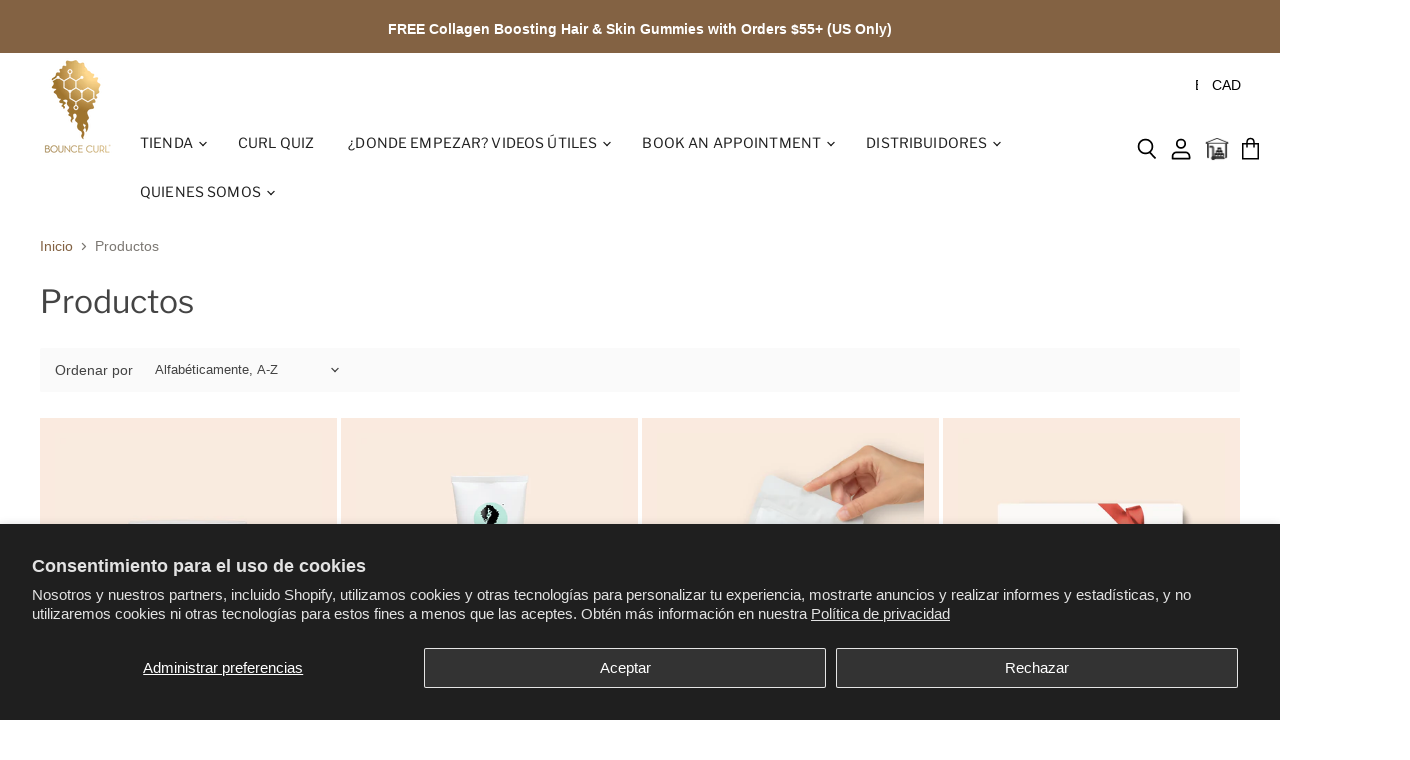

--- FILE ---
content_type: text/css
request_url: https://www.bouncecurl.com/cdn/shop/t/89/assets/custom.css?v=65503776182170662961766514870
body_size: 806
content:
.button-outlined{background-color:transparent;border:1px solid #000;color:#000;font-weight:400;font-size:10px;line-height:1;min-height:28px;border-radius:4px;padding:8px;min-width:48px;text-transform:uppercase;cursor:pointer;transition:all .22s ease-in-out;opacity:1!important;white-space:nowrap;overflow:hidden;text-overflow:ellipsis;max-width:100%;text-decoration:none}.button-outlined:disabled{background-color:transparent;border:1px solid #000;color:#000;cursor:not-allowed;opacity:.65!important}.button-outlined:disabled:hover{background-color:transparent;border:1px solid #000;color:#000;opacity:.65!important}@media screen and (max-width: 768px){.button-outlined{font-size:10px;padding:4px 10px}}.button-outlined:hover{background-color:#000;color:#fff}.button-outlined .atc-button--icon{display:none}.productitem{background-color:#faeadf;border-radius:0;height:auto!important}.productitem:hover{box-shadow:none!important}.productitem .productitem--info{background:transparent;margin:0;padding:12px 0 0;display:flex;flex-direction:column}@media screen and (min-width: 1080px){.productitem .productitem--info{padding:12px 8px 0}}.productitem .productitem--price{font-size:14px!important;display:flex;flex-direction:row-reverse;justify-content:flex-end;gap:0 2px;align-items:center;flex-wrap:wrap;font-weight:500;margin:0;white-space:nowrap}.productitem--actions{flex:1;justify-content:flex-end;display:flex;margin:0;gap:4px}.productitem--actions .productitem--action{margin:0;min-width:unset;flex:1;width:auto;display:flex;justify-content:flex-end}@media screen and (min-width: 1080px){.productitem .productitem--price{font-size:12px!important;gap:0 6px}}.productitem .productitem--price .price--compare-at,.productitem .productitem--price .price--main{font-size:inherit!important;color:#000}.productitem--sale .productitem--price .price--main{font-size:inherit!important;color:#ca4839}.productitem--sale .productitem--price .price--compare-at{text-decoration:none;position:relative}.productitem--sale .productitem--price .price--compare-at:after{content:"";position:absolute;width:100%;height:1px;background-color:#000;top:50%;left:0;transform:rotate(-14deg)}.productitem .productitem--price .price--main{font-size:inherit;font-weight:500}.productitem .productitem--title{text-transform:uppercase;font-size:12px;margin-top:0;margin-bottom:20px;font-weight:400}.productitem .productitem--badge{position:absolute;top:8px;left:8px;bottom:auto;right:auto;background:#fff;color:#ca4839;font-weight:500;font-size:14px;padding:4px 6px;border-radius:3px}.productgrid--items{gap:4px}.featured-collection--container .featured-collection--content .productgrid--item{margin-right:0;border-top:4px white solid;border-bottom:4px white solid;border-right:2px white solid;border-left:2px white solid}@media screen and (min-width: 1280px){.featured-collection--container .featured-collection--content[data-layout=slideshow] .productgrid--item{margin-right:0!important}}.product-section--content.product-row{gap:4px}.flickity-slider .productgrid--item{margin-right:4px}@media screen and (min-width: 1024px){.product-section--content.product-row{display:grid;grid-template-columns:repeat(4,1fr);gap:4px}.product-section--content.product-row .productgrid--item{margin:0;width:auto}}@media screen and (min-width: 1080px){.product-section--content.product-row{display:grid;grid-template-columns:repeat(5,1fr)}.product-section--content.product-row .productgrid--item{margin:0;width:auto}.home-section--content.featured-collection--content.product-row{display:grid;grid-template-columns:repeat(5,1fr);gap:4px}}@media (max-width: 767px){.productgrid--items{width:100vw;margin-left:50%;transform:translate(-50%);gap:2px}}.product-section--container.product-recommendations--container,.featured-collection--container{padding-left:0;padding-right:0}.product-section--container.product-recommendations--container .product-section--title,.featured-collection--container .home-section--title-container{padding-left:10px;padding-right:10px}@media screen and (max-width: 1079px) and (min-width: 720px){.product-section--container.product-recommendations--container .product-section--title,.featured-collection--container .home-section--title-container{padding-left:1.96875rem;padding-right:1.96875rem}}@media (min-width: 1088px){.product-section--container.product-recommendations--container .product-section--title,.featured-collection--container .home-section--title-container{padding-left:40px;padding-right:40px}}.promo-grid--mobile-slider .splide__arrow{background:#faeadf;border-radius:50%;height:2rem;width:2rem;transition:all .2s ease-in-out}.promo-grid--mobile-slider .splide__arrow svg{fill:none}.promo-grid--mobile-slider .splide__arrow--prev svg{fill:none;transform:none}.home-section--content.featured-collection--content .productitem{padding-top:0}.home-section--title-container--slideshow{margin-bottom:0}.home-section--title-container--slideshow .home-section--title{margin-bottom:.625rem;font-family:ITC Franklin Gothic,sans-serif;font-style:normal;font-size:var(--font-size-section-heading);margin-top:0;color:#4d4d4d;text-align:center}.featured-collection--container .featured-collection--content{margin-bottom:0}.featured-collection--content.flickity-enabled{padding-left:0;padding-right:0}.featured-collection--wrapper{width:100%}.featured-collection--container .featured-collection--content .flickity-prev-next-button.next{right:0;margin-right:30px}.featured-collection--container .featured-collection--content .flickity-prev-next-button.previous{left:0;margin-left:30px}@media screen and (max-width: 1079px){.featured-collection--container .featured-collection--content .flickity-prev-next-button.next{right:0;margin-right:12px}.featured-collection--container .featured-collection--content .flickity-prev-next-button.previous{left:0;margin-left:12px}}.featured-collection--container .featured-collection--content .flickity-prev-next-button{border:2px solid #000;height:clamp(28px,3.6vw,36px);width:clamp(28px,3.6vw,36px);display:flex}.featured-collection--container .featured-collection--content .flickity-prev-next-button .flickity-button-icon{display:none}.featured-collection--container .featured-collection--content .flickity-prev-next-button:disabled{opacity:0;pointer-events:none}.cta-brown-button{display:inline-block;padding:12px 24px;background-color:#8a6241;color:#fff;text-decoration:none;border-radius:6px;font-family:sans-serif;font-size:16px;text-transform:uppercase;font-weight:500;transition:background-color .3s ease}.cta-brown-button:hover{background-color:#6f4e30}.atc-min-quantity{display:flex;align-items:center;margin:0 1ch;font-size:12px;white-space:nowrap}#ingredients{scroll-margin-top:120px}.productitem--swatches-container{background:transparent;margin-bottom:10px;margin-top:10px}.productitem .productitem--title,.productitem--swatches-swatch-wrapper{margin-bottom:10px}.productitem--swatches.productitem--swatches-show-always{overflow:visible}[id^=shopify-section-template--][id*=__featured-collection-] form.productitem--swatches-container{display:none}.featured-collection--section .productitem--swatches.productitem--swatches-show-always.processed{display:none!important}.jm-review-widget__header{display:flex!important;justify-content:space-between!important;width:100%!important}.jm-cluster.jm-review-widget-header__summary-section{display:flex!important;justify-content:flex-start!important;margin-right:60px!important}.jm-cluster.jm-review-widget-header__main-content{display:flex!important;justify-content:space-between!important;flex:1!important}
/*# sourceMappingURL=/cdn/shop/t/89/assets/custom.css.map?v=65503776182170662961766514870 */


--- FILE ---
content_type: text/javascript
request_url: https://cdn.shopify.com/extensions/019bc69f-c40f-79c3-ba31-9c059379fa24/yuko-order-limits-230/assets/product.js
body_size: 48171
content:
console.groupCollapsed(
  '%cYuko: Minimum Order Quantity - Product Limit',
  'background: #7c3aed; color: white; padding: 6px 10px; border-radius: 6px; font-size: 13px; font-weight: 600;'
);
console.log(
  '%c🏆 Set order limits based on products, variants, collections & more\n📦 Limit quantity based on collections in Shopify\n💡 Set minimum / maximum order value\n\n%cLearn more at: %chttps://apps.shopify.com/yuko-order-limits',
  'color: white; font-size: 13px; line-height: 1.6;',
  'color: white; font-size: 13px;',
  'color: #0066cc; text-decoration: underline; font-size: 13px;'
);
console.groupEnd();

const cartEndpoints = [
  "/cart/cart.json",
  "/cart/add",
  "/cart/update",
  "/cart/change",
  "/cart/change.js",
  "/cart/clear",
  "/cart/add.js",
  "/cart/update.js",
  "/cart/clear.js"
];

const cartChangeEndpoints = [
  "/cart/change",
  "/cart/change.js"
];

function isCartEndpoint(url) {
  if (!url) return false;
  const lastPart = url.split("/").pop().split("?")[0];
  return cartEndpoints.includes("/cart/" + lastPart);
}

function isCartChangeEndpoint(url) {
  if (!url) return false;
  const lastPart = url.split("/").pop().split("?")[0];
  return cartChangeEndpoints.includes("/cart/" + lastPart);
}

// Cache for isOnProductPage to prevent excessive DOM queries and logging
let isOnProductPageCache = null;
let isOnProductPageCacheUrl = null;

function isOnProductPage() {
  try {
    // Use cache if same URL
    if (isOnProductPageCacheUrl === window.location.href && isOnProductPageCache !== null) {
      return isOnProductPageCache;
    }
    
    let result = false;

    try {
      if (typeof window !== 'undefined' && window.meta) {
        if (window.meta.product && window.meta.product.id) {
          result = true;
        } else if (
          window.meta.page &&
          window.meta.page.resourceType === 'product' &&
          window.meta.page.resourceId
        ) {
          result = true;
        }
      }
    } catch (_) {
      // Ignore meta errors and fall back to DOM heuristics
    }

    // Fallback: DOM-based detection for themes without window.meta
    if (!result) {
      const hasProductForm = !!document.querySelector(
        'form[action*="/cart/add"], form[action*="/cart/add.js"]'
      );
      const hasQuantityInput = !!document.querySelector('quantity-input');
      result = hasProductForm || hasQuantityInput;
    }
    
    // Cache result
    isOnProductPageCache = result;
    isOnProductPageCacheUrl = window.location.href;
    
    return result;
  } catch (_) {
    return false;
  }
}

// Also update the isOnCartPageOrDrawer function to better detect cart pages:
function isOnCartPageOrDrawer() {
  try {
    const path = window.location.pathname.toLowerCase();
    
    // Check if we're on the cart page directly
    if (path === '/cart' || path.includes('/cart')) {
      return true;
    }
    
    // Check for cart elements in DOM
    const hasCartElements = !!(
      document.querySelector('form[action="/cart"], form[action*="/cart" i]') ||
      document.querySelector('[data-cart], .cart, #cart, [data-cart-drawer], .cart-drawer, .drawer__cart') ||
      document.querySelector('.cart-page, .cart__contents, .cart-items') ||
      document.querySelector('h1:contains("Cart"), h2:contains("Cart")')
    );
    
    // Check URL parameters for cart
    const urlParams = new URLSearchParams(window.location.search);
    const hasCartParam = urlParams.has('cart') || urlParams.has('view') && urlParams.get('view') === 'cart';
    
    return hasCartElements || hasCartParam;
  } catch (_) {
    return false;
  }
}

// Cache for getCurrentProductId to prevent excessive logging
let currentProductIdCache = null;
let currentProductIdCacheUrl = null;

function getCurrentProductId() {
  try {
    // Use cache if same URL
    if (currentProductIdCacheUrl === window.location.href && currentProductIdCache !== null) {
      return currentProductIdCache;
    }
    
    let pid = null;
    
    // Priority 1: window.meta.product.id (most reliable for product pages)
    if (window.meta?.product?.id) {
      pid = window.meta.product.id;
      // Only log once per URL change
      
    }
    // Priority 2: window.meta.page for product resource pages
    else if (window.meta?.page?.resourceId && window.meta?.page?.resourceType === 'product') {
      pid = window.meta.page.resourceId;
      // Only log once per URL change
      
    }
    // Priority 3: DOM data attributes
    else {
      const element = document.querySelector('[data-product-id]');
      pid = element?.dataset.productId || null;
      // Only log once per URL change
      
    }
    
    // Cache result
    currentProductIdCache = pid;
    currentProductIdCacheUrl = window.location.href;
    
    return pid ? parseInt(pid, 10) : null;
  } catch (error) {
    console.error('Error getting current product ID:', error);
    return null;
  }
}

function getCurrentProductContext(root=document) {
  try {
    const form = root.querySelector('form[action*="/cart/add"], form[action*="/cart/add.js" ]') || root.closest?.('form[action*="/cart/add"], form[action*="/cart/add.js" ]') || document.querySelector('form[action*="/cart/add"], form[action*="/cart/add.js" ]');
    const variantInput = form?.querySelector('input[name="id"], select[name="id"]');
    const variantId = variantInput?.value || new URLSearchParams(window.location.search).get('variant');
    const quantityEl = form?.querySelector('[name="quantity" ]') || document.querySelector('[name="quantity" ]');
    const typedQuantity = parseInt(quantityEl?.value || '1', 10) || 1;
    let productId = getCurrentProductId();
    return { form, productId, variantId, typedQuantity };
  } catch (_) {
    return { form: null, productId: null, variantId: null, typedQuantity: 1 };
  }
}

function normalizeGid(id) {
  if (!id) return null;
  const str = String(id);
  const parts = str.split("/");
  return parts[parts.length - 1];
}

function extractVariantIdsFromConfigProduct(product) {
  if (!product) return [];
  const raw =
    product.variantId ||
    product.variantIds ||
    product.variants ||
    [];
  const list = Array.isArray(raw) ? raw : [raw];
  return list.filter(Boolean);
}

function limitTargetsVariant(limitEntry, variantId) {
  const variants = limitEntry?.variantIds;
  if (!variants || variants.length === 0) return true;
  if (!variantId) return false;
  const normalizedVariantId = normalizeGid(variantId);
  return variants.some((id) => normalizeGid(id) === normalizedVariantId);
}

function getCurrentVariantId() {
  try {
    const context = getCurrentProductContext();
    return context?.variantId || null;
  } catch (_) {
    return null;
  }
}

function matchesViolationVariant(violationVariantId, currentVariantId) {
  if (!violationVariantId) return true;
  if (!currentVariantId) return false;
  return normalizeGid(violationVariantId) === normalizeGid(currentVariantId);
}

function hasViolationsForProductVariant(productId, variantId) {
  if (!productId) return false;
  const normalizedProductId = parseInt(productId, 10);
  return productCurrentViolations.some(
    (v) =>
      parseInt(v.productId, 10) === normalizedProductId &&
      matchesViolationVariant(v.variantId, variantId)
  );
}

function getFirstLimitForVariant(applicableLimits, variantId) {
  if (!Array.isArray(applicableLimits) || applicableLimits.length === 0) return null;
  if (variantId) {
    const matched = applicableLimits.find((limit) =>
      limitTargetsVariant(limit, variantId)
    );
    if (matched) return matched;
  }
  return applicableLimits[0];
}

const CartEventsProduct = {
  add: "TITANS:add",
  change: "TITANS:change"
};

let productLimits = {};
let productLimitConfigs = [];
let productBrandingConfig = null;
let productCurrentViolations = [];
let checkoutObserver = null;
const MAX_PER_PRODUCT = 3;
let productCurrentLanguage = 'en'; 
let isShowingProductMessage = false; 
let validateProductPageDebounceTimer = null;
let isValidatingProductPage = false; // Lock to prevent concurrent validations

// Expose the flag globally so order.js can check it
Object.defineProperty(window, 'isShowingProductMessage', {
  get: () => isShowingProductMessage,
  set: (value) => { isShowingProductMessage = value; }
});

window.__orderLimitObservers = window.__orderLimitObservers || [];
window.__orderLimitObserverDebounceId = window.__orderLimitObserverDebounceId || null;

function triggerCartValidationDebounced(delay = 500) {
  try { clearTimeout(window.__orderLimitObserverDebounceId); } catch(_) {}
  window.__orderLimitObserverDebounceId = setTimeout(() => {
    // Additional check to prevent rapid successive validations
    if (!window.__orderLimitValidating) {
      validateCurrentCart();
    }
  }, delay);
}

function debounceProduct(fn, wait) {
  let timeoutId = null;
  return function(...args) {
    clearTimeout(timeoutId);
    timeoutId = setTimeout(() => fn.apply(this, args), wait);
  };
}

class CartValidator {
  constructor() {
    this.isValidating = false;
    this.lastValidation = 0;
    this.lastFetchAt = 0;
    this.lastCartHash = null;
    this.MIN_FETCH_INTERVAL = 2000; 
    this.validateCart = this.validateCart.bind(this);
    this.requestValidation = this.requestValidation.bind(this);
    this.debouncedValidation = debounceProduct(() => {
      if (Date.now() - this.lastValidation < 300) return;
      if (window.__orderLimitMutating) return;
      this.validateCart();
    }, 200);

    this.observer = null;
  }

  requestValidation() {
    const now = Date.now();
    if (now - this.lastFetchAt < this.MIN_FETCH_INTERVAL) return; 
    this.lastFetchAt = now;
    this.debouncedValidation();
  }

  async validateCart() {
    if (this.isValidating) return;
    this.isValidating = true;
    this.lastValidation = Date.now();
    try {
      const res = await fetch('/cart.js');
      const cart = await res.json();
      const hash = JSON.stringify(cart.items.map(i => ({ id: i.id, qty: i.quantity })));
      if (hash !== this.lastCartHash) {
        this.lastCartHash = hash;
        handleProductLimit(cart);
      }
    } catch (e) {
      console.error('CartValidator.validateCart error:', e);
    } finally {
      this.isValidating = false;
    }
  }
}

window.__orderLimitCartValidator = window.__orderLimitCartValidator || new CartValidator();

// Handlers registry for btn_clicked trigger mode
window.__orderLimitBtnClickedHandlers = window.__orderLimitBtnClickedHandlers || {};

function getTriggerAtFromConfig(config) {
  try { return (config && config.triggerAt) || 'limit_reached'; } catch(_) { return 'limit_reached'; }
}

function attachBtnClickedInterceptors(productId, addToCartButton, buyNowButtons, getViolationMessageFn) {
  if (!productId) return;
  const key = String(productId);
  // Clear existing first to avoid duplicates
  detachBtnClickedInterceptors(productId);

  const attach = (el) => {
    if (!el) return;
    const handler = (e) => {
      // First check if there are still violations - if not, allow the click
      try {
        const currentPid = getCurrentProductId();
        if (currentPid) {
          const applicableLimits = getApplicableLimits(currentPid) || [];
          const qtyInput = document.querySelector('[name="quantity"]');
          const currentQty = parseInt((qtyInput && qtyInput.value) || '1', 10) || 1;
          let hasCurrentViolation = false;
          
          for (const limitConfig of applicableLimits) {
            const condition = limitConfig.condition;
            if (condition.min && currentQty < condition.min) {
              hasCurrentViolation = true;
              break;
            }
            if (condition.max && currentQty > condition.max) {
              hasCurrentViolation = true;
              break;
            }
            if (condition.isMultiple === true && condition.multiple && condition.multiple > 1) {
              const multiple = parseInt(condition.multiple, 10);
              if (currentQty % multiple !== 0) {
                hasCurrentViolation = true;
                break;
              }
            }
          }
          
          // If no violations, allow the click to proceed
          if (!hasCurrentViolation) {
            return true;
          }
        }
      } catch(_) {}

      // Block as violation (no auto-adjust for max)
      try {
        e.preventDefault();
        e.stopPropagation();
        e.stopImmediatePropagation();
      } catch(_) {}
      // Disable payment buttons upon click (not add-to-cart)
      try { disableProductSpecificButtons(null, Array.from(buyNowButtons || [])); } catch(_) {}
      // Show message only if allowed for btn_clicked
      try {
        const message = getViolationMessageFn && getViolationMessageFn();
        if (message) {
          showMessageBasedOnBranding(message);
        }
      } catch(_) {}
      return false;
    };
    el.addEventListener('click', handler, true);
    return handler;
  };

  const entries = [];
  if (addToCartButton) {
    const h = attach(addToCartButton);
    if (h) entries.push({ el: addToCartButton, h });
  }
  (buyNowButtons || []).forEach((btn) => {
    const h = attach(btn);
    if (h) entries.push({ el: btn, h });
  });

  window.__orderLimitBtnClickedHandlers[key] = entries;
}

function detachBtnClickedInterceptors(productId) {
  if (!productId) return;
  const key = String(productId);
  const entries = window.__orderLimitBtnClickedHandlers[key];
  if (entries && Array.isArray(entries)) {
    entries.forEach(({ el, h }) => {
      try { el.removeEventListener('click', h, true); } catch(_) {}
    });
  }
  window.__orderLimitBtnClickedHandlers[key] = [];
}

function detectShopifyTheme() {
  try {
    const theme = window.Shopify && window.Shopify.theme ? window.Shopify.theme : null;
    if (!theme) return 'Default';

    const rawName = theme.schema_name || theme.name || theme.handle || '';
    const normalized = String(rawName).toLowerCase();

    const themeMap = {
      dawn: 'Dawn',
      debut: 'Debut',
      sense: 'Sense',
      refresh: 'Refresh',
      craft: 'Craft',
      studio: 'Studio',
      crave: 'Crave'
    };

    for (const key in themeMap) {
      if (normalized.includes(key)) return themeMap[key];
    }
    return 'Default';
  } catch (_) {
    return 'Default';
  }
}

const THEME_SELECTORS = {
  Dawn: {
    quantityInput: '.quantity__input, input[name="quantity"]',
    plusButton: '.quantity__button[name="plus"], [data-action="increase"]',
    minusButton: '.quantity__button[name="minus"], [data-action="decrease"]',
    addToCartButton: 'button[name="add"], .product-form__submit',
    quantityWrapper: 'quantity-input, form[action*="/cart/add"]'
  },
  Debut: {
    quantityInput: '.product-form__quantity input, input[name="quantity"]',
    plusButton: '.btn--plus, [data-action="increase"]',
    minusButton: '.btn--minus, [data-action="decrease"]',
    addToCartButton: 'button[name="add"], .btn--add-to-cart',
    quantityWrapper: '.product-form__quantity, form[action*="/cart/add"]'
  },
  Sense: {
    quantityInput: '.quantity-selector__input, input[name="quantity"]',
    plusButton: '.quantity-selector__button--plus, [data-action="increase"]',
    minusButton: '.quantity-selector__button--minus, [data-action="decrease"]',
    addToCartButton: '.product__submit__add, .product-form__buttons button[name="add"]',
    quantityWrapper: '.product-form, form[action*="/cart/add"]'
  },
  Refresh: {
    quantityInput: '.quantity-input__input, input[name="quantity"]',
    plusButton: '.quantity-input__button--plus, [data-action="increase"]',
    minusButton: '.quantity-input__button--minus, [data-action="decrease"]',
    addToCartButton: '.product-form__buttons button[name="add"], button[name="add"]',
    quantityWrapper: '.product-form, form[action*="/cart/add"]'
  },
  Craft: {
    quantityInput: '.product-form__quantity-input, input[name="quantity"]',
    plusButton: '.product-form__quantity-button[data-quantity-selector-plus], [data-action="increase"]',
    minusButton: '.product-form__quantity-button[data-quantity-selector-minus], [data-action="decrease"]',
    addToCartButton: '.product-form__add-button, button[name="add"]',
    quantityWrapper: '.product-form, form[action*="/cart/add"]'
  },
  Studio: {
    quantityInput: '.qty__input, input[name="quantity"]',
    plusButton: '.qty__adjust--plus, [data-action="increase"]',
    minusButton: '.qty__adjust--minus, [data-action="decrease"]',
    addToCartButton: '.btn--add-to-cart, button[name="add"]',
    quantityWrapper: '.product-single__form, form[action*="/cart/add"]'
  },
  Crave: {
    quantityInput: '.quantity__input, input[name="quantity"]',
    plusButton: '.quantity__button--plus, [data-action="increase"], .quantity__button[name="plus"]',
    minusButton: '.quantity__button--minus, [data-action="decrease"], .quantity__button[name="minus"]',
    addToCartButton: '.product-form__cart-submit, button[name="add"]',
    quantityWrapper: '.product-form, form[action*="/cart/add"]'
  },
  Default: {
    quantityInput: 'input[name="quantity"], .quantity__input, .qty-selector, input[type="number"]',
    plusButton: '[data-action="increase"], .plus, .quantity__button[name="plus"], .qty-plus',
    minusButton: '[data-action="decrease"], .minus, .quantity__button[name="minus"], .qty-minus',
    addToCartButton: 'button[name="add"], .product-form__submit, .btn--add-to-cart, .product__submit__add, #ProductSubmitButton-template--20151603495147__main',
    quantityWrapper: 'form[action*="/cart/add"], quantity-input, .product-form'
  }
};

function discoverThemeSelectors() {
  const discovered = {
    quantityInput: null,
    plusButton: null,
    minusButton: null,
    addToCartButton: null,
    quantityWrapper: null
  };

  const tryFind = (candidates) => {
    for (const sel of candidates) {
      if (document.querySelector(sel)) return sel;
    }
    return null;
  };

  discovered.quantityInput = tryFind([
    'input[name="quantity"]',
    'input[type="number"][id*="quantity"]',
    'input[class*="quantity"]',
    'input[data-quantity]'
  ]);

  discovered.plusButton = tryFind([
    '.quantity__button[name="plus"]',
    '[data-action="increase"]',
    '.qty-plus',
    '.quantity-plus',
    '.quantity-input__button--plus'
  ]);

  discovered.minusButton = tryFind([
    '.quantity__button[name="minus"]',
    '[data-action="decrease"]',
    '.qty-minus',
    '.quantity-minus',
    '.quantity-input__button--minus'
  ]);

  discovered.addToCartButton = tryFind([
    'button[name="add"]',
    '.product-form__submit',
    '.btn--add-to-cart',
    '.product__submit__add',
    '.product-form__cart-submit'
  ]);

  discovered.quantityWrapper = tryFind([
    'quantity-input',
    'form[action*="/cart/add"]',
    '.product-form',
    '.product-single__form'
  ]);

  return discovered;
}

function getThemeSelectors() {
  const theme = detectShopifyTheme();
  const base = THEME_SELECTORS[theme] || THEME_SELECTORS.Default;

  const selectors = {
    quantityInput: base.quantityInput,
    plusButton: base.plusButton,
    minusButton: base.minusButton,
    addToCartButton: base.addToCartButton,
    quantityWrapper: base.quantityWrapper
  };

  if (theme === 'Default') {
    const discovered = discoverThemeSelectors();
    ['quantityInput', 'plusButton', 'minusButton', 'addToCartButton', 'quantityWrapper'].forEach((key) => {
      if (discovered[key]) {
        selectors[key] = selectors[key] + ', ' + discovered[key];
      }
    });
  }

  
  return selectors;
}

// Helper: reliably find the visible quantity input for the CURRENT product form
function getProductPageQuantityInput() {
  try {
    const selectors = getThemeSelectors();
    const addToCartButton = document.querySelector(selectors.addToCartButton);
    const formScope = addToCartButton && addToCartButton.closest && addToCartButton.closest('form');
    const pickVisibleNumeric = (root) => {
      if (!root) return null;
      const candidates = Array.from(root.querySelectorAll('input[name="quantity"], ' + selectors.quantityInput));
      const filtered = candidates.filter((el) => {
        try {
          return el.tagName === 'INPUT' && el.type === 'number' && (el.offsetParent !== null) && !el.disabled;
        } catch (_) { return false; }
      });
      // prioritize canonical name/id
      filtered.sort((a, b) => {
        const aScore = (a.name === 'quantity' ? 2 : 0) + (/Quantity/i.test(a.id || '') ? 1 : 0);
        const bScore = (b.name === 'quantity' ? 2 : 0) + (/Quantity/i.test(b.id || '') ? 1 : 0);
        return bScore - aScore;
      });
      return filtered[0] || null;
    };
    return pickVisibleNumeric(formScope) || pickVisibleNumeric(document);
  } catch (_) {
    return document.querySelector('input[name="quantity"]');
  }
}

// Enhanced function to find the add to cart button more reliably
function findAddToCartButton(form = null) {
  const selectors = getThemeSelectors();
  
  // First try to find the button in the form if provided
  if (form) {
    const formButton = form.querySelector(selectors.addToCartButton);
    if (formButton) {
      return formButton;
    }
  }
  
  // Try the theme selectors
  const themeButton = document.querySelector(selectors.addToCartButton);
  if (themeButton) {
    return themeButton;
  }
  
  // Try specific selectors that should catch most cases
  const specificSelectors = [
    'button[name="add"]',
    '.product-form__submit',
    '.btn--add-to-cart',
    '.product__submit__add',
    '.product-form__cart-submit',
    '#ProductSubmitButton-template--20151603495147__main',
    'button[type="submit"][name="add"]'
  ];
  
  for (const selector of specificSelectors) {
    const button = document.querySelector(selector);
    if (button) {
      return button;
    }
  }
  
  // Last resort: look for any button with "add" in name or text
  const allButtons = document.querySelectorAll('button');
  for (const button of allButtons) {
    if (button.name === 'add' || 
        button.textContent.toLowerCase().includes('add to cart') ||
        button.textContent.toLowerCase().includes('add')) {
      return button;
    }
  }
  
  console.warn('Could not find add to cart button');
  return null;
}

window.testThemeCompatibility = function() {
  const theme = detectShopifyTheme();
  const selectors = getThemeSelectors();

  Object.entries(selectors).forEach(([key, selector]) => {
    try {
      const elements = document.querySelectorAll(selector);
    } catch (e) {
      console.warn(`${key}: invalid selector`, selector, e);
    }
  });

  const critical = {
    'Quantity Input': selectors.quantityInput,
    'Add to Cart': selectors.addToCartButton
  };

  let allFound = true;
  Object.entries(critical).forEach(([name, selector]) => {
    try {
      const found = document.querySelector(selector);
      if (!found) {
        console.warn(`Critical element not found: ${name}`);
        allFound = false;
      } else {
      }
    } catch (e) {
      console.warn(`Critical element selector invalid: ${name}`, selector, e);
      allFound = false;
    }
  });

  return allFound;
};

// Enhanced testing function for button detection and validation
window.testButtonDetection = function() {
  
  // Test button finding
  const addToCartButton = findAddToCartButton();
  
  
  
  // Test current violations
  
  // Test product page button handling
  if (isOnProductPage()) {
    handleProductPageButtons(true);
  } else {
  }
  
  // Test quantity validation if there's a quantity input
  const selectors = getThemeSelectors();
  // Prefer the quantity input within the current product form context to avoid
  // picking up unrelated inputs elsewhere on the page (e.g., cart drawer).
  let quantityInput;
  try {
    const addToCartButton = document.querySelector(selectors.addToCartButton);
    const formScope = addToCartButton && addToCartButton.closest && addToCartButton.closest('form');
    quantityInput = (formScope && formScope.querySelector(selectors.quantityInput)) || document.querySelector(selectors.quantityInput);
  } catch (_) {
    quantityInput = document.querySelector(selectors.quantityInput);
  }
  if (quantityInput) {
    handleProductQuantityChange(quantityInput);
  } else {
  }
  
};

// Function to manually check and update button state
window.checkButtonState = function() {
  
  const addToCartButton = findAddToCartButton();
  if (!addToCartButton) {
    return;
  }
  
  
  // Check if there are violations for the current product
  const currentProductId = getCurrentProductId();
  if (currentProductId) {
    const productViolations = productCurrentViolations.filter(v => 
      parseInt(v.productId, 10) === currentProductId
    );
    
    if (productViolations.length > 0) {
      // Don't disable add-to-cart button, only payment buttons
      // disableProductSpecificButtons(addToCartButton, []);
    } else {
      // Force enable the button
      enableProductSpecificButtons(addToCartButton, []);
    }
  } else {
  }
  
};

// Function to simulate a violation for testing
window.simulateViolation = function() {
  
  const currentProductId = getCurrentProductId();
  if (!currentProductId) {
    return;
  }
  
  // Create a mock violation
  const mockViolation = {
    productId: currentProductId.toString(),
    variantId: 'mock-variant',
    type: 'MAX_QUANTITY',
    message: 'Test violation - quantity exceeds maximum',
    limit: 5,
    config: null
  };
  
  // Add to current violations
  productCurrentViolations.push(mockViolation);
  
  // Update button state
  handleProductPageButtons(true);
  
};

// Function to clear all violations for testing
window.clearViolations = function() {
  
  productCurrentViolations = [];
  
  // Update button state
  handleProductPageButtons(true);
  
};

// Function to force refresh button states
window.refreshButtonStates = function() {
  
  if (isOnProductPage()) {
    handleProductPageButtons(true);
    
    // Also check quantity validation
    const selectors = getThemeSelectors();
    const quantityInput = document.querySelector(selectors.quantityInput);
    if (quantityInput) {
      handleProductQuantityChange(quantityInput);
    }
  } else {
    forceRefreshCheckoutButtons();
  }
  
};

function initializeProductLimits() {
  if (!window.orderLimitMetafields) {
    return;
  }

  // Initialize branding config
  if (window.orderLimitMetafields.branding) {
    try {
      productBrandingConfig = typeof window.orderLimitMetafields.branding === 'string' 
        ? JSON.parse(window.orderLimitMetafields.branding)
        : window.orderLimitMetafields.branding;
    } catch (e) {
      console.error('Error parsing branding config:', e);
    }
  }

  // Initialize product limits with new structure
  if (window.orderLimitMetafields.productLimits) {
    try {
      let limits = window.orderLimitMetafields.productLimits;
      if (typeof limits === 'string') {
        limits = JSON.parse(limits);
      }
      
      // Handle array of limit configurations
      if (Array.isArray(limits)) {
        productLimitConfigs = limits.filter(limit => limit.status === 'ACTIVE');
      } else if (limits && limits.status === 'ACTIVE') {
        // Handle single limit config (backward compatibility)
        productLimitConfigs = [limits];
      }
      
      // Process each active limit configuration
      productLimitConfigs.forEach(processProductLimitConfig);
      
    } catch (e) {
      console.error('Error parsing product limits config:', e);
    }
  }

  // Set current language from user's browser, with fallback to branding config
      productCurrentLanguage = getUserLanguageProduct();
}

function processProductLimitConfig(limitConfig) {
  if (!limitConfig || !limitConfig.config) return;
  
  const config = limitConfig.config;
  const condition = config.condition;
  
  if (!condition) return;

  // Handle different product selection types
  if (config.selectedProductType === 'all') {
    // Apply to all products - store as global config
    productLimits['*'] = {
      limitId: limitConfig.limit_id,
      name: limitConfig.name,
      type: limitConfig.type,
      condition: condition,
      config: config,
      variantIds: []
    };
  } else if (config.triggerProducts && config.triggerProducts.length > 0) {
    // Apply to specific products
    config.triggerProducts.forEach(product => {
      let productId;
      if (typeof product === 'string') {
        productId = product.replace('gid://shopify/Product/', '');
      } else if (product.id) {
        productId = product.id.replace('gid://shopify/Product/', '');
      } else {
        return;
      }
      const variantIds = extractVariantIdsFromConfigProduct(product);

      productLimits[productId] = {
        limitId: limitConfig.limit_id,
        name: limitConfig.name,
        type: limitConfig.type,
        condition: condition,
        config: config,
        variantIds
      };
    });
  }

}

function dispatchCartEvent(url, data) {
  const eventName = url.includes("/add") ? CartEventsProduct.add : CartEventsProduct.change;
  window.dispatchEvent(new CustomEvent(eventName, { detail: data }));
}

// Customer validation functions for product.js
function getCustomerLimitsForProduct() {
  
  if (!window.orderLimitMetafields) {
    return [];
  }

  let customerLimitsData = window.orderLimitMetafields.customerLimits;
  
  if (!customerLimitsData) {
    return [];
  }
  
  // Parse if it's a string
  if (typeof customerLimitsData === 'string') {
    try {
      if (customerLimitsData.trim() === '') {
        return [];
      }
      customerLimitsData = JSON.parse(customerLimitsData);
    } catch (e) {
      console.error('Failed to parse customerLimits JSON:', e);
      return [];
    }
  }
  
  if (!Array.isArray(customerLimitsData)) {
    return [];
  }

  // Filter customer limits that should be handled by product.js
  const limits = [];
  for (const limit of customerLimitsData) {
    if (limit.config && limit.config.status === 'active' && 
        limit.config.applyLimit === 'product' && 
        isLimitActiveByDate(limit.config)) {
      limits.push(limit);
    }
  }

  return limits;
}

function shouldApplyCustomerLimitForProduct(limit, customer) {
  try {
    const isSpecificCustomerTags = limit?.config?.isSpecificCustomerTags === true;

    // If isSpecificCustomerTags is false or undefined, apply limit to all customers
    if (!isSpecificCustomerTags) {
      return true;
    }

    // If isSpecificCustomerTags is true, apply tag-matching logic

  // If no customer data, don't apply customer limits
    if (!customer) return false;

  // If no customer tags, don't apply customer limits
    if (!customer.tags || customer.tags.length === 0) return false;

    // If specificCustomerTags is empty or missing, don't apply
    const raw = Array.isArray(limit?.config?.specificCustomerTags)
      ? limit.config.specificCustomerTags
      : [];
    const triggerTags = raw.map(tag => String(tag).toLowerCase());

    if (triggerTags.length === 0) return false;

  const hasMatchingTag = customer.hasAnyTag(triggerTags);

  return hasMatchingTag;
  } catch (error) {
    return false;
  }
}

function validateCustomerLimitsForProduct(cartData) {
  const violations = [];
  
  const customer = window.orderLimitMetafields?.customer;

  // If there is no logged-in customer, customer-tag based product limits should not apply
  if (!customer) {
    return violations;
  }

  const customerLimits = getCustomerLimitsForProduct();
  
  for (const limit of customerLimits) {
    const shouldApply = shouldApplyCustomerLimitForProduct(limit, customer);

    if (!shouldApply) {
      continue;
    }
    
    // Process the customer limit as a product limit - this will handle product targeting correctly
    processProductLimitConfig(limit);
  }

  return violations;
}

function handleProductLimit(cartData) {
  if (!cartData || !cartData.items) return;
  
  // Prevent multiple simultaneous validations
  if (window.__orderLimitValidating) {
    return;
  }
  window.__orderLimitValidating = true;
  
  window.__orderLimitLastCart = cartData;
  
  // Validate customer limits for product validation
  validateCustomerLimitsForProduct(cartData);
  
  let hasViolations = false;
  productCurrentViolations = [];
  
  // Group cart items by product for applyAllVariant validation
  const productQuantities = {};
  cartData.items.forEach(item => {
    if (!productQuantities[item.product_id]) {
      productQuantities[item.product_id] = {
        totalQuantity: 0,
        variants: [],
        items: []
      };
    }
    productQuantities[item.product_id].totalQuantity += item.quantity;
    productQuantities[item.product_id].variants.push(item.variant_id);
    productQuantities[item.product_id].items.push(item);
  });
  
  // Validate each cart item against applicable limits
  cartData.items.forEach(item => {
    const violations = validateCartItem(item, productQuantities[item.product_id]);
    if (violations.length > 0) {
      hasViolations = true;
      productCurrentViolations.push(...violations);
    }
  });
  
  // Remove duplicates from violations
  productCurrentViolations = productCurrentViolations.filter((violation, index, self) => 
    index === self.findIndex(v => 
      v.productId === violation.productId && 
      v.variantId === violation.variantId && 
      v.type === violation.type
    )
  );
  
  window.__orderLimitAllowHide = true;
  if (hasViolations) {
    // Call impression API for cart change violations
    productCurrentViolations.forEach(async (violation) => {
      try {
        const payload = {
          violationType: 'cart_violation',
          violationData: {
            productId: violation.productId,
            variantId: violation.variantId,
            type: violation.type,
            limit: violation.limit,
            quantity: violation.quantity,
            title: violation.title,
            source: 'cart_validation'
          }
        };
        // await fetch('/a/rabbit-order-limit/impressions', {
        //   method: 'POST',
        //   headers: {
        //     'Content-Type': 'application/json',
        //   },
        //   body: JSON.stringify(payload)
        // });
      } catch (error) {
        console.error('Failed to call impression API for cart violation:', error);
      }
    });
    
    // Remove only our previous UI elements before re-rendering
    forceClearAllOrderLimitUI();
    // Always update UI to show violations (now respects branding displayType)
    updateOrderLimitUI();
  } else {
    // No violations - check for current input violations before clearing UI
    
    let hasCurrentInputViolations = false;
    if (isOnProductPage()) {
      const quantityInput = getProductPageQuantityInput();
      if (quantityInput) {
        const currentQuantity = parseInt(quantityInput.value || '1', 10) || 1;
        const productId = getCurrentProductId();
        const currentVariantId = getCurrentVariantId();
        if (productId) {
          hasCurrentInputViolations = checkCurrentInputViolations(
            productId,
            currentQuantity,
            currentVariantId
          );
        }
      }
    }
    
     else {
      forceClearAllOrderLimitUI();
    }
  }
  // Delay cart error handler processing to prevent flickering
  setTimeout(() => {
    try { window.__orderLimitCartErrorHandler && window.__orderLimitCartErrorHandler.processExistingItems(); } catch(_) {}
  }, 150);
  setTimeout(() => { window.__orderLimitAllowHide = false; }, 0);
  
  // Context-aware button management (cart/drawer takes precedence)
  if (isOnCartPageOrDrawer()) {
    if (!hasViolations) {
      clearAllErrors();
      enableCheckoutButtons();
    } else {
      disableCheckoutButtons();
    }
  } else if (isOnProductPage()) {
    // Always force product-page validation after any cart change to ensure
    // input-based violations are shown immediately (bypass debounce)
    handleProductPageButtons(true);
    // Always update UI to show or clear errors (now respects branding displayType)
    updateOrderLimitUI();
    
    // If no violations, also clear any remaining error messages and ensure buttons are enabled
    if (!hasViolations) {
      
      let hasCurrentInputViolations = false;
      const quantityInput = getProductPageQuantityInput();
      if (quantityInput) {
        const currentQuantity = parseInt(quantityInput.value || '1', 10) || 1;
        const productId = getCurrentProductId();
        const currentVariantId = getCurrentVariantId();
        if (productId) {
          hasCurrentInputViolations = checkCurrentInputViolations(
            productId,
            currentQuantity,
            currentVariantId
          );
        }
      }
      
       else {
        forceClearAllOrderLimitUI();
        // Force refresh product page buttons to ensure they're in correct state
        setTimeout(() => {
          handleProductPageButtons();
          // Also ensure global checkout buttons are enabled for product pages
          enableCheckoutButtons();
          // Synchronize payment buttons specifically
          synchronizePaymentButtons();
        }, 100);
      }
    }
  } else {
    if (!hasViolations) {
      forceClearAllOrderLimitUI();
      enableCheckoutButtons();
    } else {
      disableCheckoutButtons();
    }
  }
  
  // Reset validation flag
  setTimeout(() => {
    window.__orderLimitValidating = false;
  }, 100);
  
}

function validateCartItem(item, productData) {
  const violations = [];
  
  // Get applicable limit configurations for this product
  const applicableLimits = getApplicableLimits(item.product_id);
  
  applicableLimits.forEach(limitConfig => {
    const condition = limitConfig.condition;
    const config = limitConfig.config;

    const hasVariantScope = Array.isArray(limitConfig.variantIds) && limitConfig.variantIds.length > 0;
    const itemTargetsVariant = limitTargetsVariant(limitConfig, item.variant_id);
    if (hasVariantScope && !itemTargetsVariant) {
      return;
    }
    
    // FIRST: Check if this limit is currently active (fallback validation)
    if (!isLimitActiveByDate(config)) {
      return; // Skip this limit if not currently active
    }
    
    // THEN: Skip if this limit is excluded for this product
    // Only check excluded products if selectedProductType is 'all'
    if (config.selectedProductType === 'all' && config.isExcludeProductEnable && config.excludeProducts && config.excludeProducts.some(excludedProduct => {
      const excludedId = normalizeGid(excludedProduct.id || excludedProduct);
      const productId = normalizeGid(item.product_id);
      return excludedId === productId;
    })) {
      return; // Skip this limit for excluded products
    }
    
    // Determine the quantity to validate based on applyAllVariant flag
    let quantityToValidate;
    if (condition.applyAllVariant) {
      if (hasVariantScope) {
        const targetedItems = (productData.items || []).filter(cartItem =>
          limitTargetsVariant(limitConfig, cartItem.variant_id)
        );
        if (targetedItems.length === 0) {
          return;
        }
        quantityToValidate = targetedItems.reduce((sum, cartItem) => sum + cartItem.quantity, 0);
      } else {
        // Validate total quantity across all variants
        quantityToValidate = productData.totalQuantity;
      }
    } else {
      if (!itemTargetsVariant) {
        return;
      }
      // Validate individual variant quantity
      quantityToValidate = item.quantity;
    }
    
    // Validate minimum quantity
    if (condition.min && quantityToValidate < condition.min) {
      violations.push({
        productId: item.product_id,
        variantId: item.variant_id,
        title: item.title,
        quantity: quantityToValidate,
        limit: condition.min,
        type: 'min_quantity',
        message: getTranslatedMessageProduct('minimumQuantityLimitMessage', config, {
          minimum_product_quantity: condition.min
        }),
        config: config
      });
    }
    
    // Validate maximum quantity
    if (condition.max && quantityToValidate > condition.max) {
      violations.push({
        productId: item.product_id,
        variantId: item.variant_id,
        title: item.title,
        quantity: quantityToValidate,
        limit: condition.max,
        type: 'max_quantity',
        message: getTranslatedMessageProduct('maximumQuantityLimitMessage', config, {
          maximum_product_quantity: condition.max
        }),
        config: config
      });
    }
    
    // Multiple quantity validation
    if (condition.isMultiple === true && condition.multiple && condition.multiple > 1) {
      const multiple = parseInt(condition.multiple, 10);
      if (quantityToValidate % multiple !== 0) {
        violations.push({
          productId: item.product_id,
          variantId: item.variant_id,
          title: item.title,
          quantity: quantityToValidate,
          limit: multiple,
          type: 'multiple_quantity',
          message: getTranslatedMessageProduct('multipleQuantityLimitMessage', config, {
            multiple: multiple
          }),
          config: config
        });
      }
    }
    
    // TODO: Add weight validation if condition.type === 'product_weight'
    if (condition.type === 'product_weight') {
      // Weight validation would require product weight data
    }
  });
  
  return violations;
}

// Fallback date validation function (backup for Liquid filtering)
function isLimitActiveByDate(config) {
  const now = new Date();
  
  // Check startDate - limit must have started
  if (config.startDate) {
    const startDate = new Date(config.startDate);
    if (now < startDate) {
      return false;
    }
  }
  
  // Check if end date validation is enabled
  if (config.enabledEndDate === true || config.enabledEndDate === 'true') {
    // If enabled, check endDate - limit must not have expired
    if (config.endDate) {
      const endDate = new Date(config.endDate);
      if (now > endDate) {
        return false;
      }
    }
  }
  // If enabledEndDate is false, limit is for lifetime (no end date check)
  
  return true;
}

function shouldApplyLimitForCustomerTagsConfig(config) {
  try {
    const isSpecific =
      config &&
      (config.isSpecificCustomerTags === true ||
        config.isSpecificCustomerTags === 'true');

    // If isSpecificCustomerTags is false/undefined, apply the limit to all customers
    if (!isSpecific) {
      return true;
    }

    const customer = window.orderLimitMetafields?.customer;

    // Tag-based product limit: require logged-in customer
    if (!customer) return false;

    // Require customer tags
    if (!Array.isArray(customer.tags) || customer.tags.length === 0) return false;

    // Read configured trigger tags safely
    const raw = Array.isArray(config.specificCustomerTags)
      ? config.specificCustomerTags
      : [];
    const triggerTags = raw.map(tag => String(tag).toLowerCase());

    // If config says “specific tags” but none are set, do NOT apply
    if (triggerTags.length === 0) return false;

    const customerTagsLower = customer.tags.map(t => String(t).toLowerCase());
    const hasMatch = triggerTags.some(tag => customerTagsLower.includes(tag));

    return hasMatch;
  } catch (error) {
    return false;
  }
}

function getApplicableLimits(productId) {
  const applicable = [];

  const addIfApplicable = (entry, sourceKey) => {
    if (!entry || !entry.config) return;

    const passesCustomerTags = shouldApplyLimitForCustomerTagsConfig(entry.config);

    if (!passesCustomerTags) return;

    applicable.push(entry);
  };
  
  // Check for product-specific limits
  if (productLimits[productId]) {
    addIfApplicable(productLimits[productId], productId);
  }
  
  // Check for global limits (apply to all products)
  if (productLimits['*']) {
    addIfApplicable(productLimits['*'], '*');
  }
  
  return applicable;
}

function getUserLanguageProduct() {
  // Get user's browser language (e.g., 'en-US' -> 'en')
  let userLang = 'en'; // default fallback
  
  if (window.navigator && window.navigator.language) {
    userLang = window.navigator.language.split('-')[0].toLowerCase();
  }
  
  return userLang;
}

// Cache for translated messages to prevent repeated language detection and translation lookups
const productTranslatedMessageCache = new Map();

function getTranslatedMessageProduct(messageKey, config, variables = {}) {
  // Create a cache key for this specific translation request
  const cacheKey = JSON.stringify({
    messageKey,
    config: {
      translations: config.translations,
      defaultLanguage: config.defaultLanguage,
      [messageKey]: config[messageKey]
    },
    variables,
    currentLanguage: productCurrentLanguage
  });
  
  // Return cached result if available
  if (productTranslatedMessageCache.has(cacheKey)) {
    return productTranslatedMessageCache.get(cacheKey);
  }
  
  const translations = config.translations || {};
  
  // Priority order for language selection:
  // 1. Default language from config (if enabled) - prioritize this when explicitly set
  // 2. User's browser language (if enabled)
  // 3. English fallback
  
  let selectedLang = 'en';
  let langConfig = {};
  
  // Check default language first if it's set and enabled
  if (config.defaultLanguage && translations[config.defaultLanguage] && translations[config.defaultLanguage].isEnabled === true) {
    selectedLang = config.defaultLanguage;
    langConfig = translations[config.defaultLanguage];
  }
  // Fallback to user's language if available and enabled
  else if (translations[productCurrentLanguage] && translations[productCurrentLanguage].isEnabled === true) {
    selectedLang = productCurrentLanguage;
    langConfig = translations[productCurrentLanguage];
  }
  // Final fallback to English if enabled
  else if (translations['en'] && translations['en'].isEnabled === true) {
    selectedLang = 'en';
    langConfig = translations['en'];
  }
  // If no translations are enabled, use config root level
  else {
    langConfig = config;
  }
  
  let message = langConfig[messageKey] || config[messageKey] || '';
  
  // Replace variables in the message - handle both {{variable}} and {Variable} formats
  Object.keys(variables).forEach(key => {
    const value = variables[key];
    if (value === null || value === undefined) return;
    
    // Escape special regex characters in the key
    const escapedKey = key.replace(/[.*+?^${}()|[\]\\]/g, '\\$&');
    
    // Replace {{variable}} format (case-insensitive)
    message = message.replace(new RegExp(`\\{\\{${escapedKey}\\}\\}`, 'gi'), value);
    
    // Replace {Variable} format (case-insensitive) - convert key to Title Case
    const titleCaseKey = key.split('_').map(word => 
      word.charAt(0).toUpperCase() + word.slice(1).toLowerCase()
    ).join('_');
    message = message.replace(new RegExp(`\\{${escapedKey}\\}`, 'gi'), value);
    message = message.replace(new RegExp(`\\{${titleCaseKey.replace(/[.*+?^${}()|[\]\\]/g, '\\$&')}\\}`, 'gi'), value);
    
    // Also handle space-separated Title Case (e.g., "Maximum Product Quantity")
    const spaceTitleCaseKey = key.split('_').map(word => 
      word.charAt(0).toUpperCase() + word.slice(1).toLowerCase()
    ).join(' ');
    message = message.replace(new RegExp(`\\{${spaceTitleCaseKey.replace(/[.*+?^${}()|[\]\\]/g, '\\$&')}\\}`, 'gi'), value);
  });
  
  
  // Cache the result before returning
  productTranslatedMessageCache.set(cacheKey, message);
  return message;
}

function showLimitViolation(item, limit) {
  
  // Update product page buttons to reflect the violations
  if (isOnProductPage()) {
    setTimeout(() => {
      if (isOnProductPage()) {
        handleProductPageButtons(true);
      } else {
      }
    }, 100);
  } else {
  }
}

// Global variable to prevent duplicate popups
let lastPopupMessage = null;
let lastPopupTime = 0;

function showPopupMessageProduct(message) {
  // Respect triggerAt=none: never show messages
  try {
    const currentProductId = getCurrentProductId();
    const applicableLimits = currentProductId ? getApplicableLimits(currentProductId) : [];
    const currentVariantId = getCurrentVariantId();
    const variantLimit = getFirstLimitForVariant(applicableLimits, currentVariantId);
    const triggerAt = getTriggerAtFromConfig(variantLimit && variantLimit.config);
    if (triggerAt === 'none') {
      return;
    }
  } catch(_) {}
  
  const now = Date.now();
  
  // Prevent duplicate popups of the same message within 2 seconds
  if (lastPopupMessage === message && (now - lastPopupTime) < 2000) {
    return;
  }
  
  lastPopupMessage = message;
  lastPopupTime = now;

  const existing = document.getElementById('order-limit-popup');
  if (existing) existing.remove();

  // Clear any existing inline messages when showing popup
  clearAllInlineMessagesProduct();

  const overlay = document.createElement('div');
  overlay.id = 'order-limit-popup';
  overlay.style.cssText = `
    position: fixed;
    top: 0;
    left: 0;
    width: 100%;
    height: 100%;
    background: rgba(0,0,0,0.5);
    z-index: 10000;
    display: flex;
    justify-content: center;
    align-items: center;
    font-family: ${productBrandingConfig?.fontFamily === 'Inherit' ? 'inherit' : (productBrandingConfig?.fontFamily || 'inherit')};
    animation: fadeIn 0.2s ease-out;
  `;
  
  // Add CSS animation for smooth fade in
  if (!document.getElementById('order-limit-popup-styles')) {
    const styles = document.createElement('style');
    styles.id = 'order-limit-popup-styles';
    styles.textContent = `
      @keyframes fadeIn {
        from { opacity: 0; }
        to { opacity: 1; }
      }
      @keyframes popIn {
        from { opacity: 0; transform: scale(0.8); }
        to { opacity: 1; transform: scale(1); }
      }
      #order-limit-popup .popup-content {
        animation: popIn 0.3s ease-out;
      }
      #order-limit-popup button:hover {
        opacity: 0.9;
        transform: translateY(-1px);
        transition: all 0.2s ease;
      }
      #order-limit-popup .close-button:hover {
        background: rgba(0,0,0,0.1) !important;
        border-radius: 50%;
      }
    `;
    document.head.appendChild(styles);
  }

  const popup = document.createElement('div');
  popup.className = 'popup-content';
  popup.style.cssText = `
    display: flex;
    align-items: center;
    justify-content: center;
    margin: 20px;
  `;

  // Check if we have context from currentViolations to get proper config
  let limitConfig = null;
  let contactUsVariables = {};
  if (productCurrentViolations && productCurrentViolations.length > 0) {
    limitConfig = productCurrentViolations[0].config;
    // Extract min/max values from violations for contact us text
    productCurrentViolations.forEach(violation => {
      if (violation.type === 'min_quantity' && violation.limit) {
        contactUsVariables.minimum_product_quantity = violation.limit;
      } else if (violation.type === 'max_quantity' && violation.limit) {
        contactUsVariables.maximum_product_quantity = violation.limit;
      }
    });
  }
  
  // Fallback: try to resolve a relevant config from current product if none found
  if (!limitConfig) {
    try {
      let pageProductId = null;
      if (window.meta?.product?.id) {
        pageProductId = parseInt(window.meta.product.id, 10);
      } else {
        pageProductId = getCurrentProductId();
      }
      if (pageProductId) {
        const applicableLimits = getApplicableLimits(pageProductId);
        // Prefer a config with contact-us enabled
        const withContact = applicableLimits.find(lc => lc?.config?.isContactUsEnable);
        limitConfig = (withContact && withContact.config) || (applicableLimits[0] && applicableLimits[0].config) || null;
      }
    } catch (_) {}
  }
  
  // Clean the message by removing any existing contact us text
  const cleanMessage = message.replace(/Please click ".*?" if you want to buy in bulk/g, '')
                             .replace(/Please.*?click.*?if you want to buy in bulk/g, '')
                             .trim();

  // Check if contact us is enabled from the limit config
  const hasContactUs = !!(limitConfig && limitConfig.isContactUsEnable);
  
  popup.innerHTML = `
    <div style="
      background: white;
      border-radius: 8px;
      overflow: hidden;
      box-shadow: 0 4px 20px rgba(0,0,0,0.15);
      position: relative;
      max-width: 400px;
      width: 100%;
    ">
      <!-- Close button -->
      <button class="close-button" onclick="this.closest('#order-limit-popup').remove(); lastPopupMessage = null; lastPopupTime = 0;" 
              style="
                position: absolute;
                top: 12px;
                right: 12px;
                background: none;
                border: none;
                font-size: 18px;
                color: #666;
                cursor: pointer;
                padding: 4px;
                line-height: 1;
                width: 20px;
                height: 20px;
                display: flex;
                align-items: center;
                justify-content: center;
                transition: all 0.2s ease;
                z-index: 1;
              "
              title="Close">
        ×
      </button>
      
      <!-- Main message section -->
      <div style="
        background: ${productBrandingConfig?.backgroundColor || '#FFD466'};
        color: ${productBrandingConfig?.textColor || '#4A4A4A'};
        padding: 20px;
        text-align: ${productBrandingConfig?.textAlign || 'left'};
        font-family: ${productBrandingConfig?.fontFamily === 'Inherit' ? 'inherit' : (productBrandingConfig?.fontFamily || 'inherit')};
      ">
        <div style="
          font-size: ${productBrandingConfig?.fontSize || 14}px;
          line-height: 1.4;
          margin-right: 30px;
          font-weight: 500;
        ">
          ${cleanMessage}
        </div>
      </div>
      
      ${hasContactUs ? `
        <!-- Contact us section -->
        <div style="
          padding: 20px;
          background: white;
          text-align: left;
        ">
          <div style="
            font-size: ${(productBrandingConfig?.fontSize || 14) - 1}px;
            color: ${productBrandingConfig?.textColor || '#4A4A4A'};
            margin-bottom: 15px;
            font-family: ${productBrandingConfig?.fontFamily === 'Inherit' ? 'inherit' : (productBrandingConfig?.fontFamily || 'inherit')};
            line-height: 1.4;
          ">
            ${getContactUsHTMLProduct(limitConfig, contactUsVariables)}
          </div>
        </div>
      ` : `
        <!-- Simple OK section -->
        <div style="
          padding: 20px;
          background: white;
          text-align: center;
        ">
          <button onclick="this.closest('#order-limit-popup').remove(); lastPopupMessage = null; lastPopupTime = 0;" 
                  style="
                    background: ${productBrandingConfig?.backgroundColor || '#FFD466'};
                    color: ${productBrandingConfig?.textColor || '#4A4A4A'};
                    border: none;
                    padding: 12px 24px;
                    border-radius: 6px;
                    cursor: pointer;
                    font-size: ${productBrandingConfig?.fontSize || 14}px;
                    font-weight: 500;
                    transition: all 0.2s ease;
                    font-family: ${productBrandingConfig?.fontFamily === 'Inherit' ? 'inherit' : (productBrandingConfig?.fontFamily || 'inherit')};
                  ">
            OK
          </button>
        </div>
      `}
    </div>
  `;

  overlay.appendChild(popup);
  document.body.appendChild(overlay);

  // Add click tracking for contact us links
  if (hasContactUs) {
    const contactLinks = popup.querySelectorAll('a[href]');
    contactLinks.forEach(link => {
      link.addEventListener('click', async (e) => {
        // Track contact us click
        try {
          const response = await fetch('/a/rabbit-order-limit/contacts', {
            method: 'POST',
            headers: {
              'Content-Type': 'application/json',
            },
          });
        } catch (error) {
          console.error('Failed to track contact click:', error);
        }
      });
    });
  }

  overlay.addEventListener('click', (e) => {
    if (e.target === overlay) {
      overlay.remove();
      // Reset popup deduplication when manually closed
      lastPopupMessage = null;
      lastPopupTime = 0;
    }
  });
  
  // Impression tracking removed - only cart drawer impressions are tracked
}

// Function to clear all inline messages when showing popup
function clearAllInlineMessagesProduct() {
  
  // Check if there are current input violations before clearing messages
  let hasCurrentInputViolations = false;
  if (isOnProductPage()) {
    const quantityInput = document.querySelector('input[name="quantity"]');
    if (quantityInput) {
      const currentQuantity = parseInt(quantityInput.value || '1', 10) || 1;
      const productId = getCurrentProductId();
      const currentVariantId = getCurrentVariantId();
      
      if (productId) {
        hasCurrentInputViolations = checkCurrentInputViolations(
          productId,
          currentQuantity,
          currentVariantId
        );
      }
    }
  }
  
  // Clear all types of inline messages
  const inlineMessages = document.querySelectorAll(`
    .order-limit-inline,
    .order-limit-inline-section,
    .order-limit-ui,
    .order-limit-wrapper,
    .order-limit-contact-us,
    .order-limit-ui-inline,
    .product-validation-message
  `);
  
  let skippedOrderElements = 0;
  let skippedCartContext = 0;
  let skippedInputViolations = 0;
  let cleared = 0;
  
  inlineMessages.forEach(el => {
    // CRITICAL: Never clear order-specific elements (order.js uses these)
    if (el.classList.contains('order-limit-order-wrapper') || 
        el.classList.contains('order-limit-order-ui') ||
        el.closest('.order-limit-order-wrapper')) {
      skippedOrderElements++;
      return;
    }
    
    // Only clear elements that are in product page contexts (not cart drawer/page)
    const isInCartContext = el.closest('cart-drawer, .cart-drawer, [data-cart-drawer], .drawer--cart, #AOV-CDMinimal, #aov-cart-drawer, form#cart, form[action="/cart"], #main-cart-items, .cart__items');
    if (isInCartContext) {
      skippedCartContext++;
      return;
    }
    
    // Don't clear product validation messages if there are current input violations
    if (hasCurrentInputViolations && el.classList.contains('product-validation-message')) {
      skippedInputViolations++;
      return;
    }
    
    el.remove();
    cleared++;
  });
  
}

function showInlineMessage(message) {
  // Check if there are current input violations before clearing messages
  let hasCurrentInputViolations = false;
  let hasCartViolations = false;
  
  if (isOnProductPage()) {
    const quantityInput = document.querySelector('input[name="quantity"]');
    if (quantityInput) {
      const currentQuantity = parseInt(quantityInput.value || '1', 10) || 1;
      const productId = getCurrentProductId();
      const currentVariantId = getCurrentVariantId();
      
      if (productId) {
        hasCurrentInputViolations = checkCurrentInputViolations(
          productId,
          currentQuantity,
          currentVariantId
        );
        hasCartViolations = productCurrentViolations.some(
          (v) =>
            parseInt(v.productId, 10) === productId &&
            matchesViolationVariant(v.variantId, currentVariantId)
        );
      }
    }
  }
  
  const hasAnyViolations = hasCurrentInputViolations || hasCartViolations;
  
  // Only clear existing messages if there are no violations at all
  if (!hasAnyViolations) {
    const existing = document.querySelectorAll('.order-limit-inline');
    existing.forEach(el => el.remove());
  } else {
    // Check if we already have the same message to avoid duplicates
    const existingMessage = document.querySelector('.order-limit-inline');
    if (existingMessage && existingMessage.textContent.trim() === message.trim()) {
      return;
    }
  }

  // Get current product ID to find the appropriate limit config
  let pageProductId = null;
  if (window.meta?.product?.id) {
    pageProductId = parseInt(window.meta.product.id, 10);
  } else {
    pageProductId = getCurrentProductId();
  }
  
  // Get limit config for contact us functionality
  let limitConfig = null;
  if (pageProductId) {
    const applicableLimits = getApplicableLimits(pageProductId);
    if (applicableLimits.length > 0) {
      limitConfig = applicableLimits[0];
    }
  }
  
  // Extract min/max values from violations for contact us text
  let contactUsVariables = {};
  if (productCurrentViolations && productCurrentViolations.length > 0) {
    productCurrentViolations.forEach(violation => {
      if (violation.type === 'min_quantity' && violation.limit) {
        contactUsVariables.minimum_product_quantity = violation.limit;
      } else if (violation.type === 'max_quantity' && violation.limit) {
        contactUsVariables.maximum_product_quantity = violation.limit;
      }
    });
  }
  
  // Check if contact us is enabled
  const hasContactUs = limitConfig && limitConfig.config && limitConfig.config.isContactUsEnable;

  const messageEl = document.createElement('div');
  messageEl.className = 'order-limit-inline';
  messageEl.innerHTML = `
    <div style="
      background: ${productBrandingConfig?.backgroundColor || '#FFD466'};
      color: ${productBrandingConfig?.textColor || '#4A4A4A'};
      padding: 16px;
      margin: 10px 0;
      border-radius: 6px;
      font-size: ${productBrandingConfig?.fontSize || 14}px;
      text-align: ${productBrandingConfig?.textAlign || 'left'};
    ">
      <div>${message}</div>
    </div>
    
    ${hasContactUs ? `
      <div class="order-limit-contact-us" style="
        font-size: 13px;
        margin-top: 8px;
        padding-bottom: 8px;
      ">
        ${getContactUsHTMLProduct(limitConfig.config, contactUsVariables)}
      </div>
    ` : ''}
  `;

  const cartContainer = document.querySelector('.cart') || 
                       document.querySelector('[data-cart]') || 
                       document.querySelector('#cart') ||
                       document.body;

  if (cartContainer.firstChild) {
    cartContainer.insertBefore(messageEl, cartContainer.firstChild);
  } else {
    cartContainer.appendChild(messageEl);
  }
  
  // Add click tracking for contact us links if contact us is enabled
  if (hasContactUs) {
    const contactLinks = messageEl.querySelectorAll('a[href]');
    contactLinks.forEach(link => {
      // Remove any existing event listeners to prevent duplicates
      link.removeEventListener('click', link._contactClickHandler);
      
      // Add new click handler
      link._contactClickHandler = async (e) => {
        e.preventDefault();
        e.stopPropagation();
        
        try {
          await fetch('/a/rabbit-order-limit/contacts', {
            method: 'POST',
            headers: { 'Content-Type': 'application/json' },
            body: JSON.stringify({
              limit_id: limitConfig.limit_id,
              limit_type: 'product',
              source: 'fallback_inline_message'
            })
          });
        } catch (error) {
          console.error('Error tracking contact click:', error);
        }
        
        // Handle form vs URL type
        if (limitConfig.config.contactUsType === 'form') {
          showContactFormModal(limitConfig.config);
        } else {
          window.open(limitConfig.config.contactUsURL || '/pages/contact', '_blank');
        }
      };
      
      link.addEventListener('click', link._contactClickHandler);
    });
  }
  
  // Impression tracking removed - only cart drawer impressions are tracked
}

// Helper function to trigger sticky container recalculation
// Only runs if a sticky container is detected, preventing impact on other stores
function triggerStickyRecalculation() {
  try {
    const stickyContainer = document.querySelector('[data-sticky-height-elems]');
    
    if (stickyContainer) {
      // Check for sticky-scroll-direction element
      const stickyScript = stickyContainer.querySelector('sticky-scroll-direction');
      
      // Get height before
      const heightBefore = stickyContainer.offsetHeight;
      
      // This store uses sticky positioning - trigger recalculation
      // Dispatch resize event to trigger sticky recalculation
      window.dispatchEvent(new Event('resize'));
      
      // Also trigger a custom event that some sticky scripts listen to
      window.dispatchEvent(new CustomEvent('sticky:recalculate'));
      
      // Try additional event names
      window.dispatchEvent(new CustomEvent('sticky:update'));
      window.dispatchEvent(new CustomEvent('sticky:refresh'));
      window.dispatchEvent(new CustomEvent('resize:sticky'));
      
      // Force a layout recalculation by reading offsetHeight
      const tempEl = document.createElement('div');
      if (tempEl.offsetHeight) {
        void tempEl.offsetHeight;
      }
      
      // Try to find and trigger the sticky script's recalculation method
      if (stickyScript) {
        if (typeof stickyScript.update === 'function') {
          stickyScript.update();
        }
        if (typeof stickyScript.init === 'function') {
          stickyScript.init();
        }
        if (typeof stickyScript.recalculate === 'function') {
          stickyScript.recalculate();
        }
        if (typeof stickyScript.updateHeight === 'function') {
          stickyScript.updateHeight();
        }
        if (typeof stickyScript.refresh === 'function') {
          stickyScript.refresh();
        }
      }
      
      // Try dispatching a mutation event on the container
      try {
        // Use modern MutationObserver trigger
        const observer = new MutationObserver(() => {});
        observer.observe(stickyContainer, { childList: true, subtree: true, attributes: true });
        // Force a mutation by toggling an attribute
        const currentTop = stickyContainer.style.top;
        stickyContainer.style.setProperty('--sticky-trigger', Date.now().toString());
        setTimeout(() => {
          observer.disconnect();
        }, 100);
      } catch (e) {}
      
      // Some themes use a global function or method on the element
      if (typeof stickyContainer.recalculate === 'function') {
        stickyContainer.recalculate();
      }
      if (typeof stickyContainer.updateHeight === 'function') {
        stickyContainer.updateHeight();
      }
      if (typeof stickyContainer.refresh === 'function') {
        stickyContainer.refresh();
      }
      
      // Check global methods
      if (typeof window.recalculateSticky === 'function') {
        window.recalculateSticky();
      }
      if (typeof window.updateSticky === 'function') {
        window.updateSticky();
      }
      
      // Get height after and update CSS variable if needed
      setTimeout(() => {
        const heightAfter = stickyContainer.offsetHeight;
        const computedStyleAfter = window.getComputedStyle(stickyContainer);
        const currentStickyHeight = computedStyleAfter.getPropertyValue('--sticky-height').trim();
        const currentStickyHeightNum = currentStickyHeight ? parseInt(currentStickyHeight) : null;
        
        // If the actual height doesn't match the CSS variable, update it
        if (heightAfter !== heightBefore || (currentStickyHeightNum !== null && currentStickyHeightNum !== heightAfter)) {
          stickyContainer.style.setProperty('--sticky-height', heightAfter + 'px');
          
          // Call init again after updating the CSS variable
          if (stickyScript && typeof stickyScript.init === 'function') {
            setTimeout(() => {
              stickyScript.init();
            }, 10);
          }
        }
      }, 100);
    }
  } catch (e) {
    console.error('[Order Limit] Error in triggerStickyRecalculation:', e);
  }
}

// Function to show input violation message above add to cart button
function showInputViolationMessage(message) {
  // Respect triggerAt=none: never show messages
  try {
    const currentProductId = getCurrentProductId();
    const applicableLimits = currentProductId ? getApplicableLimits(currentProductId) : [];
    const currentVariantId = getCurrentVariantId();
    const variantLimit = getFirstLimitForVariant(applicableLimits, currentVariantId);
    const triggerAt = getTriggerAtFromConfig(variantLimit && variantLimit.config);
    if (triggerAt === 'none') {
      return;
    }
  } catch(_) {}
  
  // Check if there are current input violations before clearing messages
  let hasCurrentInputViolations = false;
  let hasCartViolations = false;
  
  if (isOnProductPage()) {
    const quantityInput = document.querySelector('input[name="quantity"]');
    if (quantityInput) {
      const currentQuantity = parseInt(quantityInput.value || '1', 10) || 1;
      const productId = getCurrentProductId();
      const currentVariantId = getCurrentVariantId();
      
      if (productId) {
        hasCurrentInputViolations = checkCurrentInputViolations(
          productId,
          currentQuantity,
          currentVariantId
        );
        hasCartViolations = productCurrentViolations.some(
          (v) =>
            parseInt(v.productId, 10) === productId &&
            matchesViolationVariant(v.variantId, currentVariantId)
        );
      }
    }
  }
  
  const hasAnyViolations = hasCurrentInputViolations || hasCartViolations;
  
  console.log('[Order Limit Debug] hasCartViolations check', {
    hasCartViolations: hasCartViolations,
    hasCurrentInputViolations: hasCurrentInputViolations,
    hasAnyViolations: hasAnyViolations,
    productCurrentViolationsCount: productCurrentViolations.length
  });
  
  // Find the add to cart button to position the message above it
  const addToCartButton = document.querySelector('button[name="add"], .product-form__submit, .btn--add-to-cart, .product-form__cart-submit, [data-add-to-cart]') || 
                         document.querySelector('form[action*="/cart/add"] button[type="submit"]');
  
  if (!addToCartButton) {
    return;
  }

 
  const isSpecificStore = !document.getElementById('order-limit-wrapper') && 
                          !!document.querySelector('.product__cart-functions .flex-buttons product-quantity');
  
  const allExistingMessages = document.querySelectorAll('.product-validation-message, .order-limit-wrapper, .order-limit-ui');
  
  console.log('[Order Limit Debug] showInputViolationMessage - checking for existing messages', {
    existingMessageCount: allExistingMessages.length,
    message: message.substring(0, 50) + (message.length > 50 ? '...' : ''),
    isSpecificStore: isSpecificStore
  });
  
  let hasDuplicate = false;
  let existingMessageInWrongPosition = null;
  
  if (isSpecificStore) {
    allExistingMessages.forEach(existingMsg => {
      const existingText = existingMsg.querySelector('.order-limit-ui div, div > div')?.textContent?.trim();
      if (existingText && existingText === message.trim()) {
        hasDuplicate = true;
        const cartFunctionsContainer = document.querySelector('.product__cart-functions');
        
        console.log('[Order Limit Debug] Checking message position', {
          hasCartFunctionsContainer: !!cartFunctionsContainer,
          existingMsgParent: existingMsg.parentNode?.tagName || 'null',
          existingMsgClassName: existingMsg.className || 'no-class',
          existingMsgNextSibling: existingMsg.nextElementSibling?.tagName || existingMsg.nextElementSibling?.className || 'null',
          cartFunctionsPreviousSibling: cartFunctionsContainer?.previousElementSibling?.tagName || cartFunctionsContainer?.previousElementSibling?.className || 'null',
          cartFunctionsParent: cartFunctionsContainer?.parentNode?.tagName || 'null'
        });
        
        if (cartFunctionsContainer) {
          // More robust position check - check if message is a sibling before cartFunctionsContainer
          const isBeforeCartFunctions = existingMsg.nextElementSibling === cartFunctionsContainer || 
                                        cartFunctionsContainer.previousElementSibling === existingMsg ||
                                        (existingMsg.parentNode === cartFunctionsContainer.parentNode && 
                                         existingMsg.compareDocumentPosition(cartFunctionsContainer) === Node.DOCUMENT_POSITION_FOLLOWING);
          
          console.log('[Order Limit Debug] Position check result', {
            isBeforeCartFunctions: isBeforeCartFunctions,
            sameParent: existingMsg.parentNode === cartFunctionsContainer.parentNode,
            nextSiblingMatch: existingMsg.nextElementSibling === cartFunctionsContainer,
            previousSiblingMatch: cartFunctionsContainer.previousElementSibling === existingMsg,
            compareDocumentPosition: existingMsg.parentNode === cartFunctionsContainer.parentNode ? existingMsg.compareDocumentPosition(cartFunctionsContainer) : 'different-parent'
          });
          
          if (!isBeforeCartFunctions) {
            existingMessageInWrongPosition = existingMsg;
            console.log('[Order Limit Debug] Duplicate message found in wrong position for specific store');
          }
        } else {
          existingMessageInWrongPosition = existingMsg;
          console.log('[Order Limit Debug] No cartFunctionsContainer found, marking as wrong position');
        }
      }
    });
    
    if (existingMessageInWrongPosition) {
      console.log('[Order Limit Debug] Removing duplicate message in wrong position', {
        messageParent: existingMessageInWrongPosition.parentNode?.tagName || 'null',
        messageParentClassName: existingMessageInWrongPosition.parentNode?.className || 'no-class',
        messageNextSibling: existingMessageInWrongPosition.nextElementSibling?.tagName || existingMessageInWrongPosition.nextElementSibling?.className || 'null'
      });
      existingMessageInWrongPosition.remove();
      hasDuplicate = false; // Allow re-insertion
    }
    
    const cartFunctionsContainer = document.querySelector('.product__cart-functions');
    if (cartFunctionsContainer) {
      const messagesInsideCartFunctions = cartFunctionsContainer.querySelectorAll('.product-validation-message, .order-limit-wrapper, .order-limit-ui');
      console.log('[Order Limit Debug] Messages inside product__cart-functions', {
        count: messagesInsideCartFunctions.length,
        messages: Array.from(messagesInsideCartFunctions).map(msg => ({
          className: msg.className,
          parent: msg.parentNode?.tagName || 'null',
          parentClassName: msg.parentNode?.className || 'no-class',
          nextSibling: msg.nextElementSibling?.tagName || msg.nextElementSibling?.className || 'null'
        }))
      });
      
      if (messagesInsideCartFunctions.length > 0) {
        console.log('[Order Limit Debug] Removing messages inside product__cart-functions');
        messagesInsideCartFunctions.forEach(msg => msg.remove());
      }
    }
  } else {
    allExistingMessages.forEach(existingMsg => {
      const existingText = existingMsg.querySelector('.order-limit-ui div, div > div')?.textContent?.trim();
      if (existingText && existingText === message.trim()) {
        hasDuplicate = true;
        console.log('[Order Limit Debug] Duplicate message found with same content, skipping');
      }
    });
  }
  
  if (hasDuplicate) {
    return;
  }


  // Get current product ID to find the appropriate limit config
  let pageProductId = null;
  if (window.meta?.product?.id) {
    pageProductId = parseInt(window.meta.product.id, 10);
  } else {
    pageProductId = getCurrentProductId();
  }
  
  // Get limit config for contact us functionality
  let limitConfig = null;
  if (pageProductId) {
    const applicableLimits = getApplicableLimits(pageProductId);
    if (applicableLimits.length > 0) {
      limitConfig = applicableLimits[0];
    }
  }
  
  // Check if contact us is enabled
  const hasContactUs = limitConfig && limitConfig.config && limitConfig.config.isContactUsEnable;

  const messageEl = document.createElement('div');

  // Check if we're inside a sticky container - if so, adjust structure/styling to match theme
  const stickyContainerBefore = document.querySelector('[data-sticky-height-elems]');
  const isInsideSticky = stickyContainerBefore && stickyContainerBefore.contains(addToCartButton);
  
  if (isInsideSticky) {
    // Wrap in product-info__block to match theme spacing and layout
    messageEl.className = 'product-validation-message product-info__block';
    messageEl.style.marginBottom = '0';
    messageEl.innerHTML = `
      <div style="
        background: ${productBrandingConfig?.backgroundColor || '#FFD466'};
        color: ${productBrandingConfig?.textColor || '#4A4A4A'};
        padding: 12px;
        margin: 0;
        border-radius: 6px;
        font-size: ${productBrandingConfig?.fontSize || 14}px;
        box-shadow: 0 2px 4px rgba(0,0,0,0.1);
        text-align: ${productBrandingConfig?.textAlign || 'left'};
      ">
        <div>${message}</div>
      </div>
      
      ${hasContactUs ? `
        <div style="
          font-size: 13px;
          margin-top: 8px;
          padding-bottom: 8px;
        ">
          ${getContactUsHTMLProduct(limitConfig.config)}
        </div>
      ` : ''}
    `;
  } else {
  messageEl.className = 'product-validation-message';
  messageEl.innerHTML = `
    <div style="
      background: ${productBrandingConfig?.backgroundColor || '#FFD466'};
      color: ${productBrandingConfig?.textColor || '#4A4A4A'};
      padding: 12px;
      margin: 8px 0;
      border-radius: 6px;
      font-size: ${productBrandingConfig?.fontSize || 14}px;
      box-shadow: 0 2px 4px rgba(0,0,0,0.1);
      text-align: ${productBrandingConfig?.textAlign || 'left'};
    ">
      <div>${message}</div>
    </div>
    
    ${hasContactUs ? `
      <div style="
        font-size: 13px;
        margin-top: 8px;
        padding-bottom: 8px;
      ">
        ${getContactUsHTMLProduct(limitConfig.config)}
      </div>
    ` : ''}
  `;
  }

  // Final check: Make sure no duplicate message exists right before insertion
  const finalCheck = document.querySelectorAll('.product-validation-message, .order-limit-wrapper');
  for (const msg of finalCheck) {
    const msgText = msg.querySelector('.order-limit-ui div, div > div')?.textContent?.trim();
    if (msgText && msgText === message.trim()) {
      console.log('[Order Limit Debug] Duplicate message detected right before insertion, aborting');
      return;
    }
  }

  const existingMessageInDOM = document.querySelector('.product-validation-message');
  if (existingMessageInDOM) {
    console.log('[Order Limit Debug] Existing message found in DOM before insertion', {
      existingMessageParent: existingMessageInDOM.parentNode?.tagName || 'null',
      existingMessageParentClassName: existingMessageInDOM.parentNode?.className || 'no-class',
      existingMessageNextSibling: existingMessageInDOM.nextElementSibling?.tagName || existingMessageInDOM.nextElementSibling?.className || 'null',
      existingMessagePosition: existingMessageInDOM.getBoundingClientRect ? {
        top: existingMessageInDOM.getBoundingClientRect().top,
        left: existingMessageInDOM.getBoundingClientRect().left
      } : 'no-position'
    });
  }
  
  // Insert the message above the add to cart button
  // Check if we're inside a sticky container - if so, insert message in a better position
  
  if (isInsideSticky) {
    // Try to find the product-options block (Size selector) and insert after it
    const productOptionsBlock = stickyContainerBefore.querySelector('.product-options, .product-info__block.product-options');
    
    if (productOptionsBlock && productOptionsBlock.parentNode) {
      // Insert right after the Size selector block, inside the sticky container
      productOptionsBlock.parentNode.insertBefore(messageEl, productOptionsBlock.nextSibling);
    } else {
      // Fallback: try to find variant-picker and insert after it
      const variantPicker = stickyContainerBefore.querySelector('variant-picker');
      if (variantPicker && variantPicker.parentNode) {
        variantPicker.parentNode.insertBefore(messageEl, variantPicker.nextSibling);
      } else {
        // Last fallback: insert before the sticky container (current behavior)
        if (stickyContainerBefore.parentNode) {
          stickyContainerBefore.parentNode.insertBefore(messageEl, stickyContainerBefore);
        } else {
          stickyContainerBefore.insertAdjacentElement('afterend', messageEl);
        }
      }
    }
  } else {
    const flexButtonsContainer = addToCartButton.closest('.flex-buttons');
    const cartFunctionsContainer = addToCartButton.closest('.product__cart-functions');
    
    console.log('[Order Limit Debug] Container detection for insertion', {
      hasFlexButtonsContainer: !!flexButtonsContainer,
      hasCartFunctionsContainer: !!cartFunctionsContainer,
      cartFunctionsContainsFlex: cartFunctionsContainer?.contains(flexButtonsContainer),
      isSpecificStore: isSpecificStore
    });
    
    if (flexButtonsContainer) {
      const hasQuantitySelector = flexButtonsContainer.querySelector('product-quantity, .product-quantity, input[name="quantity"]');
      
      console.log('[Order Limit Debug] Quantity selector check', {
        hasQuantitySelector: !!hasQuantitySelector,
        quantitySelectorType: hasQuantitySelector?.tagName || hasQuantitySelector?.className || 'null'
      });
      
      if (hasQuantitySelector) {
        if (cartFunctionsContainer && cartFunctionsContainer !== flexButtonsContainer && cartFunctionsContainer.contains(flexButtonsContainer)) {
          // Insert BEFORE product__cart-functions (above quantity selector and buttons)
          console.log('[Order Limit Debug] Inserting message before product__cart-functions', {
            cartFunctionsParent: cartFunctionsContainer.parentNode?.tagName || 'null',
            cartFunctionsParentClassName: cartFunctionsContainer.parentNode?.className || 'no-class',
            cartFunctionsPreviousSibling: cartFunctionsContainer.previousElementSibling?.tagName || cartFunctionsContainer.previousElementSibling?.className || 'null',
            isSpecificStore: isSpecificStore
          });
          cartFunctionsContainer.parentNode?.insertBefore(messageEl, cartFunctionsContainer);
          console.log('[Order Limit Debug] Message inserted successfully', {
            messageParent: messageEl.parentNode?.tagName || 'null',
            messageParentClassName: messageEl.parentNode?.className || 'no-class',
            messageNextSibling: messageEl.nextElementSibling?.tagName || messageEl.nextElementSibling?.className || 'null',
            messageNextSiblingIsCartFunctions: messageEl.nextElementSibling === cartFunctionsContainer
          });
          
          if (isSpecificStore && cartFunctionsContainer && cartFunctionsContainer.parentNode) {
            const observer = new MutationObserver((mutations) => {
              mutations.forEach((mutation) => {
                mutation.removedNodes.forEach((node) => {
                  if (node === messageEl || (node.nodeType === 1 && node.contains && node.contains(messageEl))) {
                    console.log('[Order Limit Debug] Message was removed from DOM, re-inserting in correct position...');
                    if (cartFunctionsContainer.parentNode && !document.body.contains(messageEl)) {
                      cartFunctionsContainer.parentNode.insertBefore(messageEl, cartFunctionsContainer);
                      console.log('[Order Limit Debug] Message re-inserted successfully');
                    }
                  }
                });
              });
            });
            
            if (messageEl.parentNode) {
              observer.observe(messageEl.parentNode, { childList: true });
              
              setTimeout(() => {
                observer.disconnect();
                console.log('[Order Limit Debug] Stopped observing message for removals');
              }, 2000);
            }
          }
          
          // Delayed check to verify message position hasn't changed
          if (isSpecificStore) {
            setTimeout(() => {
              try {
                const allMessages = document.querySelectorAll('.product-validation-message');
                console.log('[Order Limit Debug] Delayed check - all messages found', {
                  count: allMessages.length,
                  messages: Array.from(allMessages).map((msg, idx) => ({
                    index: idx,
                    parent: msg.parentNode?.tagName || 'null',
                    parentClassName: msg.parentNode?.className || 'no-class',
                    nextSibling: msg.nextElementSibling?.tagName || msg.nextElementSibling?.className || 'null',
                    isSameAsInserted: msg === messageEl
                  }))
                });
                
                // Check the specific message we just inserted
                if (messageEl && messageEl.parentNode) {
                  const cartFunctionsContainerCheck = document.querySelector('.product__cart-functions');
                  const isBeforeCartFunctions = cartFunctionsContainerCheck && messageEl.nextElementSibling === cartFunctionsContainerCheck;
                  const isInsideCartFunctions = cartFunctionsContainerCheck?.contains(messageEl);
                  
                  console.log('[Order Limit Debug] Message position after insertion (delayed check)', {
                    messageParent: messageEl.parentNode?.tagName || 'null',
                    messageParentClassName: messageEl.parentNode?.className || 'no-class',
                    messageNextSibling: messageEl.nextElementSibling?.tagName || messageEl.nextElementSibling?.className || 'null',
                    isBeforeCartFunctions: isBeforeCartFunctions,
                    cartFunctionsPreviousSibling: cartFunctionsContainerCheck?.previousElementSibling?.tagName || cartFunctionsContainerCheck?.previousElementSibling?.className || 'null',
                    isInsideCartFunctions: isInsideCartFunctions,
                    messageStillInDOM: document.body.contains(messageEl)
                  });
                  
                  // If message is in wrong position (inside cart-functions or not before it), re-insert it
                  if (cartFunctionsContainerCheck && cartFunctionsContainerCheck.parentNode && 
                      (isInsideCartFunctions || !isBeforeCartFunctions)) {
                    console.log('[Order Limit Debug] Message is in wrong position, re-inserting before cart-functions...');
                    cartFunctionsContainerCheck.parentNode.insertBefore(messageEl, cartFunctionsContainerCheck);
                    console.log('[Order Limit Debug] Message re-inserted in correct position');
                  }
                } else if (messageEl && !document.body.contains(messageEl)) {
                  // Message was removed, try to re-insert it
                  const cartFunctionsContainerCheck = document.querySelector('.product__cart-functions');
                  if (cartFunctionsContainerCheck && cartFunctionsContainerCheck.parentNode) {
                    console.log('[Order Limit Debug] Message was removed from DOM, re-inserting...');
                    cartFunctionsContainerCheck.parentNode.insertBefore(messageEl, cartFunctionsContainerCheck);
                    console.log('[Order Limit Debug] Message re-inserted after removal');
                  } else {
                    console.log('[Order Limit Debug] Delayed check - messageEl not found in DOM and cannot re-insert', {
                      messageElExists: !!messageEl,
                      messageElParent: messageEl?.parentNode?.tagName || 'null',
                      cartFunctionsExists: !!cartFunctionsContainerCheck
                    });
                  }
                } else {
                  console.log('[Order Limit Debug] Delayed check - messageEl not found in DOM', {
                    messageElExists: !!messageEl,
                    messageElParent: messageEl?.parentNode?.tagName || 'null'
                  });
                }
              } catch (error) {
                console.error('[Order Limit Debug] Error in delayed check', error);
              }
            }, 100);
            
            // Additional delayed check after 500ms to catch later position changes
            setTimeout(() => {
              try {
                if (messageEl && document.body.contains(messageEl)) {
                  const cartFunctionsContainerCheck = document.querySelector('.product__cart-functions');
                  const isBeforeCartFunctions = cartFunctionsContainerCheck && messageEl.nextElementSibling === cartFunctionsContainerCheck;
                  const isInsideCartFunctions = cartFunctionsContainerCheck?.contains(messageEl);
                  
                  if (cartFunctionsContainerCheck && cartFunctionsContainerCheck.parentNode && 
                      (isInsideCartFunctions || !isBeforeCartFunctions)) {
                    console.log('[Order Limit Debug] 500ms check - Message is in wrong position, re-inserting...');
                    cartFunctionsContainerCheck.parentNode.insertBefore(messageEl, cartFunctionsContainerCheck);
                    console.log('[Order Limit Debug] 500ms check - Message re-inserted in correct position');
                  }
                } else if (messageEl && !document.body.contains(messageEl)) {
                  const cartFunctionsContainerCheck = document.querySelector('.product__cart-functions');
                  if (cartFunctionsContainerCheck && cartFunctionsContainerCheck.parentNode) {
                    console.log('[Order Limit Debug] 500ms check - Message was removed, re-inserting...');
                    cartFunctionsContainerCheck.parentNode.insertBefore(messageEl, cartFunctionsContainerCheck);
                    console.log('[Order Limit Debug] 500ms check - Message re-inserted after removal');
                  }
                }
              } catch (error) {
                console.error('[Order Limit Debug] Error in 500ms delayed check', error);
              }
            }, 500);
          }
        } else if (flexButtonsContainer.parentNode) {
          console.log('[Order Limit Debug] Inserting message before flexButtonsContainer (fallback)', {
            flexButtonsParent: flexButtonsContainer.parentNode?.tagName || 'null'
          });
          flexButtonsContainer.parentNode.insertBefore(messageEl, flexButtonsContainer);
        } else {
          console.log('[Order Limit Debug] Inserting message before addToCartButton (fallback)');
          addToCartButton.parentNode.insertBefore(messageEl, addToCartButton);
        }
      } else {
        console.log('[Order Limit Debug] No quantity selector, inserting before addToCartButton');
        addToCartButton.parentNode.insertBefore(messageEl, addToCartButton);
      }
    } else {
      console.log('[Order Limit Debug] No flexButtonsContainer, inserting before addToCartButton');
      addToCartButton.parentNode.insertBefore(messageEl, addToCartButton);
    }
  }
  
  // Add click tracking for contact us links if contact us is enabled
  if (hasContactUs) {
    const contactLinks = messageEl.querySelectorAll('a[href]');
    contactLinks.forEach(link => {
      // Remove any existing event listeners to prevent duplicates
      link.removeEventListener('click', link._contactClickHandler);
      
      // Create the click handler function
      const clickHandler = async (e) => {
        // Track contact us click
        try {
          const response = await fetch('/a/rabbit-order-limit/contacts', {
            method: 'POST',
            headers: {
              'Content-Type': 'application/json',
            },
          });
        } catch (error) {
          console.error('Failed to track contact click:', error);
        }
      };
      
      // Store the handler reference and add the event listener
      link._contactClickHandler = clickHandler;
      link.addEventListener('click', clickHandler);
    });
  }
  
  // Impression tracking removed - only cart drawer impressions are tracked
  
}

// Function to show message based on branding display type (popup or inline)
function showMessageBasedOnBranding(message) {
  // Set flag to prevent triggering order validation while showing messages
  isShowingProductMessage = true;
  
  // Respect triggerAt=none: never show messages
  try {
    const currentProductId = getCurrentProductId();
    const applicableLimits = currentProductId ? getApplicableLimits(currentProductId) : [];
    const currentVariantId = getCurrentVariantId();
    const variantLimit = getFirstLimitForVariant(applicableLimits, currentVariantId);
    const triggerAt = getTriggerAtFromConfig(variantLimit && variantLimit.config);
    if (triggerAt === 'none') {
      // Reset flag before returning
      setTimeout(() => {
        isShowingProductMessage = false;
      }, 100);
      return;
    }
  } catch(_) {}
  
  // Try to reload branding config if it's null (timing issue fallback)
  if (!productBrandingConfig && window.orderLimitMetafields?.branding) {
    try {
      productBrandingConfig = typeof window.orderLimitMetafields.branding === 'string' 
        ? JSON.parse(window.orderLimitMetafields.branding)
        : window.orderLimitMetafields.branding;
    } catch (e) {
      console.error('Error reloading branding config:', e);
    }
  }
  
  // Check display type from branding config
  const displayType = productBrandingConfig?.displayType || 'inline';
  

  if (displayType === 'popup') {
    // Use popup display (this will automatically clear any existing inline messages)
    showPopupMessageProduct(message);
  } else {
    // Use inline display - check if we have the section block container
    // const sectionContainer = document.getElementById('order-limit-errors-container');
    const sectionContainer = document.getElementById('order-limit-wrapper');
    
    // Add debug logs
    console.log('[Order Limit Debug] showMessageBasedOnBranding called', {
      hasSectionContainer: !!sectionContainer,
      message: message.substring(0, 50) + (message.length > 50 ? '...' : ''),
      timestamp: Date.now()
    });
    
    if (sectionContainer) {
      const flexButtonsContainer = sectionContainer.closest('.flex-buttons');
      
      if (flexButtonsContainer) {
        const hasQuantitySelector = flexButtonsContainer.querySelector('product-quantity, .product-quantity, input[name="quantity"]');
        
        console.log('[Order Limit Debug] Flex container found', {
          hasFlexButtonsContainer: !!flexButtonsContainer,
          hasQuantitySelector: !!hasQuantitySelector,
          flexParent: flexButtonsContainer.parentNode ? flexButtonsContainer.parentNode.tagName : 'null'
        });
        
        if (hasQuantitySelector) {
          const cartFunctionsContainer = sectionContainer.closest('.product__cart-functions');
          
          console.log('[Order Limit Debug] Cart functions container', {
            hasCartFunctionsContainer: !!cartFunctionsContainer,
            isDifferentFromFlex: cartFunctionsContainer !== flexButtonsContainer,
            containsFlex: cartFunctionsContainer?.contains(flexButtonsContainer)
          });
          
          // Clear any existing messages in the section container first
          const existingMessages = sectionContainer.querySelectorAll('.order-limit-wrapper, .order-limit-ui');
          console.log('[Order Limit Debug] Clearing existing messages', {
            count: existingMessages.length
          });
          existingMessages.forEach(el => el.remove());
          
          let existingMessageBeforeFlex = null;
          if (cartFunctionsContainer && cartFunctionsContainer !== flexButtonsContainer && cartFunctionsContainer.contains(flexButtonsContainer)) {
            const prevSibling = cartFunctionsContainer.previousElementSibling;
            if (prevSibling && prevSibling.classList.contains('order-limit-wrapper')) {
              existingMessageBeforeFlex = prevSibling;
            }
          } else if (flexButtonsContainer.parentNode) {
            const prevSibling = flexButtonsContainer.previousElementSibling;
            if (prevSibling && prevSibling.classList.contains('order-limit-wrapper')) {
              existingMessageBeforeFlex = prevSibling;
            }
          }
          
          console.log('[Order Limit Debug] Existing message check', {
            hasExistingMessageBeforeFlex: !!existingMessageBeforeFlex
          });
          
          if (existingMessageBeforeFlex) {
            const existingText = existingMessageBeforeFlex.querySelector('.order-limit-ui div')?.textContent?.trim();
            if (existingText === message.trim()) {
              console.log('[Order Limit Debug] Message already exists with same content, skipping');
              return;
            }
            console.log('[Order Limit Debug] Removing old message with different content');
            existingMessageBeforeFlex.remove();
          }
          
          let pageProductId = null;
          if (window.meta?.product?.id) {
            pageProductId = parseInt(window.meta.product.id, 10);
          } else {
            pageProductId = getCurrentProductId();
          }
          
          let limitConfig = null;
          if (pageProductId) {
            const applicableLimits = getApplicableLimits(pageProductId);
            if (applicableLimits.length > 0) {
              limitConfig = applicableLimits[0];
            }
          }
          
          const hasContactUs = limitConfig && limitConfig.config && limitConfig.config.isContactUsEnable;
          
          const messageEl = document.createElement('div');
          messageEl.className = 'order-limit-wrapper';
          messageEl.innerHTML = `
            <div class="order-limit-ui" style="
              background: ${productBrandingConfig?.backgroundColor || '#FFD466'};
              color: ${productBrandingConfig?.textColor || '#4A4A4A'};
              padding: 14px;
              margin: 8px 0;
              border-radius: 6px;
              font-size: ${productBrandingConfig?.fontSize || 14}px;
              box-shadow: 0 2px 4px rgba(0,0,0,0.1);
              text-align: ${productBrandingConfig?.textAlign || 'left'};
            ">
              <div>${message}</div>
            </div>
            ${hasContactUs ? `
              <div class="order-limit-contact-us" style="
                font-size: 13px;
                margin-top: 8px;
                padding-bottom: 8px;
              ">
                ${getContactUsHTMLProduct(limitConfig.config)}
              </div>
            ` : ''}
          `;
          
          // Use requestAnimationFrame to ensure DOM is ready
          requestAnimationFrame(() => {
            let inserted = false;
            
            // Re-check containers in case DOM changed
            const currentCartFunctionsContainer = sectionContainer.closest('.product__cart-functions');
            const currentFlexButtonsContainer = sectionContainer.closest('.flex-buttons');
            
            console.log('[Order Limit Debug] requestAnimationFrame - rechecking containers', {
              hasCartFunctionsContainer: !!currentCartFunctionsContainer,
              hasFlexButtonsContainer: !!currentFlexButtonsContainer,
              cartFunctionsParent: currentCartFunctionsContainer?.parentNode?.tagName || 'null',
              flexButtonsParent: currentFlexButtonsContainer?.parentNode?.tagName || 'null'
            });
            
            if (currentCartFunctionsContainer && currentFlexButtonsContainer && currentCartFunctionsContainer !== currentFlexButtonsContainer && currentCartFunctionsContainer.contains(currentFlexButtonsContainer)) {
              if (currentCartFunctionsContainer.parentNode) {
                currentCartFunctionsContainer.parentNode.insertBefore(messageEl, currentCartFunctionsContainer);
                inserted = true;
                console.log('[Order Limit Debug] Message inserted before cartFunctionsContainer');
              }
            } else if (currentFlexButtonsContainer?.parentNode) {
              currentFlexButtonsContainer.parentNode.insertBefore(messageEl, currentFlexButtonsContainer);
              inserted = true;
              console.log('[Order Limit Debug] Message inserted before flexButtonsContainer');
            }
            
            if (!inserted) {
              console.log('[Order Limit Debug] Fallback: using showInlineMessageInSection');
              showInlineMessageInSection(message, sectionContainer);
            } else {
              console.log('[Order Limit Debug] Message successfully inserted', {
                messageElParent: messageEl.parentNode?.tagName || 'null',
                messageElNextSibling: messageEl.nextElementSibling?.tagName || 'null',
                messageElClassName: messageEl.className
              });
            }
          });
        } else {
          console.log('[Order Limit Debug] No quantity selector found, using showInlineMessageInSection');
          showInlineMessageInSection(message, sectionContainer);
        }
      } else {
        console.log('[Order Limit Debug] No flex container found, using showInlineMessageInSection');
        showInlineMessageInSection(message, sectionContainer);
      }
    } else {
      console.log('[Order Limit Debug] No section container found, using showInputViolationMessage');
      // Check if this is for input violations (min/max) and no cart violations
      let hasCartViolations = false;
      if (isOnProductPage()) {
        const productId = getCurrentProductId();
        const currentVariantId = getCurrentVariantId();
        if (productId) {
          hasCartViolations = productCurrentViolations.some(
            (v) =>
              parseInt(v.productId, 10) === productId &&
              matchesViolationVariant(v.variantId, currentVariantId)
          );
        }
      }
      
      console.log('[Order Limit Debug] Calling showInputViolationMessage', {
        hasCartViolations: hasCartViolations,
        isOnProductPage: isOnProductPage()
      });
      showInputViolationMessage(message);
    }
  }
  
  // Reset flag after a short delay to allow message to be displayed
  setTimeout(() => {
    isShowingProductMessage = false;
  }, 100);
}

// Function to show inline message in the section block container
function showInlineMessageInSection(message, container) {
  // Check if there are current input violations or cart violations before clearing messages
  let hasCurrentInputViolations = false;
  let hasCartViolations = false;
  
  if (isOnProductPage()) {
    const quantityInput = document.querySelector('input[name="quantity"]');
    if (quantityInput) {
      const currentQuantity = parseInt(quantityInput.value || '1', 10) || 1;
      const productId = getCurrentProductId();
      const currentVariantId = getCurrentVariantId();
      
      if (productId) {
        hasCurrentInputViolations = checkCurrentInputViolations(
          productId,
          currentQuantity,
          currentVariantId
        );
        // Also check if there are cart violations for this product
        hasCartViolations = productCurrentViolations.some(
          (v) =>
            parseInt(v.productId, 10) === productId &&
            matchesViolationVariant(v.variantId, currentVariantId)
        );
      }
    }
  }
  
  const hasAnyViolations = hasCurrentInputViolations || hasCartViolations;
  
  
  // Only clear existing messages if there are no violations at all
  if (!hasAnyViolations) {
    const existing = container.querySelectorAll('.order-limit-wrapper');
    existing.forEach(el => el.remove());
  } else {
    // Check if we already have the same message to avoid duplicates
    const existingMessage = container.querySelector('.order-limit-ui');
    if (existingMessage && existingMessage.textContent.trim() === message.trim()) {
      return;
    }
  }

  // Get current product ID to find the appropriate limit config
  let pageProductId = null;
  if (window.meta?.product?.id) {
    pageProductId = parseInt(window.meta.product.id, 10);
  } else {
    pageProductId = getCurrentProductId();
  }
  
  // Get limit config for contact us functionality
  let limitConfig = null;
  if (pageProductId) {
    const applicableLimits = getApplicableLimits(pageProductId);
    if (applicableLimits.length > 0) {
      limitConfig = applicableLimits[0];
    }
  }
  
  // Check if contact us is enabled
  const hasContactUs = limitConfig && limitConfig.config && limitConfig.config.isContactUsEnable;

  const messageEl = document.createElement('div');
  messageEl.className = 'order-limit-wrapper';
  messageEl.innerHTML = `
    <div class="order-limit-ui" style="
      background: ${productBrandingConfig?.backgroundColor || '#FFD466'};
      color: ${productBrandingConfig?.textColor || '#4A4A4A'};
      padding: 14px;
      margin: 8px 0;
      border-radius: 6px;
      font-size: ${productBrandingConfig?.fontSize || 14}px;
      box-shadow: 0 2px 4px rgba(0,0,0,0.1);
      text-align: ${productBrandingConfig?.textAlign || 'left'};
    ">
      <div>${message}</div>
    </div>
    
    ${hasContactUs ? `
      <div class="order-limit-contact-us" style="
        font-size: 13px;
        margin-top: 8px;
        padding-bottom: 8px;
      ">
        ${getContactUsHTMLProduct(limitConfig.config)}
      </div>
    ` : ''}
  `;

  container.appendChild(messageEl);
  
  // Impression tracking removed - only cart drawer impressions are tracked
}

function updateCartQuantity(lineId, quantity) {
  fetch('/cart/change.js', {
    method: 'POST',
    headers: { 'Content-Type': 'application/json' },
    body: JSON.stringify({ line: lineId, quantity: quantity })
  })
  .then(res => res.json())
  .then(data => {
    if (window.location.pathname.includes('/cart')) {
      window.location.reload();
    } else {
      window.__orderLimitCartValidator && window.__orderLimitCartValidator.requestValidation();
    }
  })
  .catch(err => console.error("Error updating cart:", err));
}

function clearAllErrors() {
  const existing = document.querySelectorAll('.order-limit-inline, .order-limit-ui, .order-limit-wrapper, .order-limit-contact-us, .order-limit-ui-inline, .order-limit-inline-section');
  
  let skippedOrderElements = 0;
  let skippedCartContext = 0;
  let cleared = 0;
  
  existing.forEach(el => {
    if (el.classList.contains('order-limit-order-wrapper') || 
        el.classList.contains('order-limit-order-ui') ||
        el.closest('.order-limit-order-wrapper')) {
      skippedOrderElements++;
      return;
    }
    
    const isInCartContext = el.closest('cart-drawer, .cart-drawer, [data-cart-drawer], .drawer--cart, #AOV-CDMinimal, #aov-cart-drawer, form#cart, form[action="/cart"], #main-cart-items, .cart__items');
    if (isInCartContext) {
      skippedCartContext++;
      return;
    }
    
    el.remove();
    cleared++;
  });
  
  const popup = document.getElementById('order-limit-popup');
  if (popup && !popup.querySelector('.order-limit-order-ui')) {
    popup.remove();
  }
}

// Force clear all order limit UI elements - more comprehensive than clearAllErrors
function forceClearAllOrderLimitUI() {
  const allOrderLimitElements = document.querySelectorAll(`
    .order-limit-inline, 
    .order-limit-ui, 
    .order-limit-wrapper, 
    .order-limit-contact-us, 
    .order-limit-ui-inline,
    .order-limit-inline-section,
    .product-validation-message
  `);
  
  // Don't clear any UI if there are active cart violations
  if (productCurrentViolations && productCurrentViolations.length > 0) {
    return;
  }
  
  let skippedOrderElements = 0;
  let skippedCartContext = 0;
  let skippedCartBased = 0;
  let skippedInputViolations = 0;
  let cleared = 0;
  
  allOrderLimitElements.forEach(el => {
    // CRITICAL: Never clear order-specific elements (order.js uses these)
    if (el.classList.contains('order-limit-order-wrapper') || 
        el.classList.contains('order-limit-order-ui') ||
        el.closest('.order-limit-order-wrapper')) {
      skippedOrderElements++;
      return;
    }
    
    // Only clear elements that are in product page contexts (not cart drawer/page)
    const isInCartContext = el.closest('cart-drawer, .cart-drawer, [data-cart-drawer], .drawer--cart, #AOV-CDMinimal, #aov-cart-drawer, form#cart, form[action="/cart"], #main-cart-items, .cart__items');
    if (isInCartContext) {
      skippedCartContext++;
      return;
    }
    
    // Preserve product validation UI when cart-based violations are active
    // or when there are input violations. This keeps the contact-us banner visible.
    const cartBasedActive = !!window.__orderLimitCartBasedValidationActive;
        if (cartBasedActive) {
      // Skip clearing any product-scoped UI while cart-based validation is driving the state
      if (
        el.classList.contains('product-validation-message') ||
        el.classList.contains('order-limit-ui') ||
        el.classList.contains('order-limit-wrapper') ||
        el.classList.contains('order-limit-contact-us')
      ) {
        skippedCartBased++;
        return;
      }
    }

    // Don't clear product validation messages if there are still input violations
    if (el.classList.contains('product-validation-message')) {
      const form = el.closest('form[action*="/cart/add"], form[action*="/cart/add.js"]');
      if (form) {
        const quantityInput = form.querySelector('input[name="quantity"]');
        if (quantityInput) {
          const currentQuantity = parseInt(quantityInput.value || '1', 10) || 1;
          const productId = getCurrentProductId();
          const currentVariantId = getCurrentVariantId();
          
          if (productId) {
            const hasCurrentViolation = checkCurrentInputViolations(
              productId,
              currentQuantity,
              currentVariantId
            );
              if (hasCurrentViolation) {
              skippedInputViolations++;
              return; // Don't clear this message
            }
          }
        }
      }
    }
    
    el.remove();
    cleared++;
  });
  
}

function disableCheckoutButtons() {
  const isCartContext = isOnCartPageOrDrawer();
  const isProductContext = isOnProductPage();
  
  // Define different selectors based on context
  let checkoutSelectors = [];
  
  if (isCartContext) {
    // For cart/drawer context, disable checkout buttons but NOT add-to-cart
    checkoutSelectors = [
      '.checkout-button',
      '.proceed-to-checkout',
      '[data-checkout]',
      '.btn-checkout',
      'button[name="checkout"]',
      'input[name="checkout"]',
      '.additional-checkout-buttons button',
      '.cart__checkout-button',
      '.drawer__checkout',
      '#CartDrawer-Checkout',
      '[data-testid="checkout-button"]',
      '[data-testid="cart-checkout"]',
      '.cart-checkout',
      '.cart__checkout',
      '.cart-checkout-button',
      '.cart__checkout-button',
      '.cart-checkout-btn',
      '.cart__checkout-btn',
      '[data-action="checkout"]',
      '[data-action="cart-checkout"]',
      '.checkout',
      '.checkout-btn',
      '.checkout__button'
    ];
  } else if (!isProductContext) {
    // For other contexts (not product pages), include add-to-cart buttons
    checkoutSelectors = [
      'button[name="add"]',
      'input[name="add"]',
      '.btn[name="add"]',
      '.checkout-button',
      '.proceed-to-checkout',
      '[data-checkout]',
      '.btn-checkout',
      'button[name="checkout"]',
      'input[name="checkout"]',
      '.additional-checkout-buttons button',
      '.cart__checkout-button',
      '.drawer__checkout',
      '#CartDrawer-Checkout',
      '[data-testid="checkout-button"]',
      '[data-testid="cart-checkout"]',
      '.cart-checkout',
      '.cart__checkout',
      '.cart-checkout-button',
      '.cart__checkout-button',
      '.cart-checkout-btn',
      '.cart__checkout-btn',
      '[data-action="checkout"]',
      '[data-action="cart-checkout"]',
      '.checkout',
      '.checkout-btn',
      '.checkout__button'
    ];
  } else {
    // For product pages, do not disable add-to-cart buttons here
    // They should be handled by handleProductPageButtons()
    return;
  }

  const paymentSelectors = [
    '.shopify-payment-button',
    '.shopify-payment-button__button',
    '.shopify-payment-button__button--unbranded',
    '.shopify-payment-button__button--branded',
    '.cart__dynamic-checkout-buttons',
    '.dynamic-checkout__content',
    '#dynamic-checkout-cart'
  ];

  // For product pages, only include payment selectors if there are violations for the current product
  let effectiveSelectors;
  const currentVariantIdForProductContext = isProductContext ? getCurrentVariantId() : null;

  if (isProductContext && !isCartContext) {
    const currentProductId = getCurrentProductId();
    const hasProductViolations = hasViolationsForProductVariant(
      currentProductId,
      currentVariantIdForProductContext
    );
    
    if (hasProductViolations) {
      // Only include payment selectors if there are violations for this product
      effectiveSelectors = checkoutSelectors.concat(paymentSelectors);
    } else {
      // No violations for this product, don't disable payment buttons
      effectiveSelectors = checkoutSelectors;
      
      // Also re-enable any payment buttons that might have been disabled previously
      // Scope to current product's form to avoid re-enabling other products' buttons
      const addBtn = findAddToCartButton();
      let scopeRoot = null;
      if (addBtn) {
        scopeRoot = addBtn.closest('form[action*="/cart/add"], form[action*="/cart/add.js"], .product-form, .product-single__form');
      }
      
      const paymentButtons = scopeRoot
        ? scopeRoot.querySelectorAll(paymentSelectors.join(', '))
        : document.querySelectorAll(`.product-form ${paymentSelectors.join(', .product-form ')}, .product-single__form ${paymentSelectors.join(', .product-single__form ')}`);
      
      paymentButtons.forEach(button => {
        if (button.hasAttribute('data-order-limit-blocked')) {
          const originalDisabled = button.getAttribute('data-original-disabled') === 'true';
          button.removeAttribute('data-order-limit-blocked');
          button.removeAttribute('data-original-disabled');
          button.disabled = originalDisabled;
          if (!originalDisabled) button.removeAttribute('aria-disabled');
          button.style.opacity = '';
          button.style.cursor = '';
          button.style.pointerEvents = '';
        }
      });
    }
  } else {
    // CART PAGE / DRAWER / OTHER CONTEXTS:
    // Always include checkout + payment selectors so dynamic checkout
    // (Shop Pay / GPay) is blocked when there are violations.
    effectiveSelectors = checkoutSelectors.concat(paymentSelectors);
  }
  

  let disabledCount = 0;

  window.__orderLimitMutating = true;
  try {
    // On product page with cart drawer context, also disable Add to Cart and Buy Now for the current product
    if (isProductContext) {
      try {
        // Only disable buttons for the product that actually has violations
        const currentPid = getCurrentProductId();
        const currentVariantId = getCurrentVariantId();
        const hasViolationsForCurrent = hasViolationsForProductVariant(
          currentPid,
          currentVariantId
        );
        if (hasViolationsForCurrent) {
          const addBtn = findAddToCartButton();
          // Scope Buy Now buttons to the same product form/container to avoid global disabling
          let scopeRoot = null;
          if (addBtn) {
            scopeRoot = addBtn.closest('form[action*="/cart/add"], form[action*="/cart/add.js"], .product-form, .product-single__form');
          }
          const buyNowBtns = scopeRoot
            ? scopeRoot.querySelectorAll('.shopify-payment-button__button, .shopify-payment-button__button--unbranded, .shopify-payment-button__button--branded')
            : document.querySelectorAll('.product-form .shopify-payment-button__button, .product-single__form .shopify-payment-button__button');
          if (addBtn || (buyNowBtns && buyNowBtns.length)) {
            // Only disable payment buttons, not add-to-cart
            disableProductSpecificButtons(null, Array.from(buyNowBtns || []));
          }
        }
      } catch(_) {}
    }

    effectiveSelectors.forEach(selector => {
      // On product pages, scope payment button selection to the current product's form
      // to avoid disabling other products' payment buttons
      let buttons;
      if (isProductContext && !isCartContext && paymentSelectors.includes(selector)) {
        // Only disable payment buttons if the current product has violations
        const currentProductId = getCurrentProductId();
        const currentVariantId = getCurrentVariantId();
        const hasProductViolations = hasViolationsForProductVariant(
          currentProductId,
          currentVariantId
        );
        
        // Skip disabling payment buttons if this product has no violations
        if (!hasProductViolations) {
          return; // Skip this selector
        }
        
        // Scope payment buttons to the current product form to avoid disabling other products' buttons
        const addBtn = findAddToCartButton();
        let scopeRoot = null;
        if (addBtn) {
          scopeRoot = addBtn.closest('form[action*="/cart/add"], form[action*="/cart/add.js"], .product-form, .product-single__form');
        }
        
        if (scopeRoot) {
          buttons = scopeRoot.querySelectorAll(selector);
        } else {
          // Fallback to scoped selectors
          buttons = document.querySelectorAll(`.product-form ${selector}, .product-single__form ${selector}`);
        }
      } else {
        // For cart/drawer contexts or non-payment selectors, use global selection
        buttons = document.querySelectorAll(selector);
      }
      
      buttons.forEach(button => {
        if (button && !button.hasAttribute('data-order-limit-blocked')) {
          button.setAttribute('data-order-limit-blocked', 'true');

          // For container elements like dynamic checkout wrappers (Shop Pay / GPay),
          // disabled property doesn't apply, but we still want to visually and
          // functionally block interaction.
          const isContainer =
            button.tagName === 'DIV' &&
            (button.id === 'dynamic-checkout-cart' ||
              button.classList.contains('dynamic-checkout__content') ||
              button.classList.contains('cart__dynamic-checkout-buttons'));

          if (!isContainer) {
            // Regular clickable elements (buttons/inputs)
            button.setAttribute('data-original-disabled', String(!!button.disabled));
          button.disabled = true;
          button.setAttribute('aria-disabled', 'true');
          } else {
            // Containers: mark as disabled for accessibility, but don't touch disabled property
            button.setAttribute('aria-disabled', 'true');
          }

          button.style.opacity = '0.5';
          button.style.cursor = 'not-allowed';
          button.style.pointerEvents = 'none';
          disabledCount++;
        }
      });
    });
    
    // Handle Shopify accelerated checkout buttons (Shop Pay, Google Pay)
    // Only handle in cart/drawer contexts, not product pages
    if (isCartContext || (!isProductContext && !isCartContext)) {
      const acceleratedCheckoutContainers = document.querySelectorAll('shopify-accelerated-checkout-cart, .additional-checkout-buttons');
      acceleratedCheckoutContainers.forEach(container => {
        if (!container.hasAttribute('data-order-limit-blocked')) {
          container.setAttribute('data-order-limit-blocked', 'true');
          const currentOpacity = container.style.opacity || window.getComputedStyle(container).opacity;
          if (currentOpacity !== '0.5') {
            container.style.opacity = '0.5';
          }
          container.style.pointerEvents = 'none';
          container.style.cursor = 'not-allowed';
          // Also disable the wallet buttons inside
          const walletButtons = container.querySelectorAll('shop-pay-wallet-button, shopify-google-pay-button');
          walletButtons.forEach(btn => {
            const btnOpacity = btn.style.opacity || window.getComputedStyle(btn).opacity;
            if (btnOpacity !== '0.5') {
              btn.style.opacity = '0.5';
            }
            btn.style.pointerEvents = 'none';
            btn.style.cursor = 'not-allowed';
          });
          disabledCount++;
        }
      });
    }
  } finally {
    window.__orderLimitMutating = false;
  }

  document.addEventListener('click', function checkoutClickHandler(e) {
    const targetButton = e.target.closest('[name="checkout"], .checkout-button, [data-checkout], .cart__checkout-button, .drawer__checkout, #CartDrawer-Checkout');
    const dynamicCheckout = e.target.closest('.shopify-payment-button__button, .shopify-payment-button__button--unbranded, .shopify-payment-button__button--branded');
    const acceleratedCheckout = e.target.closest('shopify-accelerated-checkout-cart, shop-pay-wallet-button, shopify-google-pay-button, .additional-checkout-buttons');

    if (productCurrentViolations.length > 0) {
      if (targetButton) {
        e.preventDefault();
        e.stopPropagation();
        e.stopImmediatePropagation();
        productCurrentViolations.forEach(violation => {
          showLimitViolation({title: violation.title}, violation.limit);
        });
        return false;
      }
      // Always block dynamic checkout when violations exist (cart or product contexts)
      if (dynamicCheckout) {
        e.preventDefault();
        e.stopPropagation();
        e.stopImmediatePropagation();
        productCurrentViolations.forEach(violation => {
          showLimitViolation({title: violation.title}, violation.limit);
        });
        return false;
      }
      // Block accelerated checkout buttons (Shop Pay, Google Pay) when violations exist
      if (acceleratedCheckout) {
        e.preventDefault();
        e.stopPropagation();
        e.stopImmediatePropagation();
        productCurrentViolations.forEach(violation => {
          showLimitViolation({title: violation.title}, violation.limit);
        });
        return false;
      }
    }
  }, true);

  document.addEventListener('keydown', function(e) {
    if (e.key === 'Enter' && e.target.name === 'quantity') {
      const value = parseInt(e.target.value);
      const form = e.target.closest('form');
      const variantId = form?.querySelector('[name="id"]')?.value;
      fetch('/cart.js')
        .then(res => res.json())
        .then(cart => {
          const item = cart.items.find(i => String(i.variant_id) === String(variantId));
          if (item) {
            const limit = productLimits[item.product_id] || MAX_PER_PRODUCT;
            if (value > limit) {
              e.preventDefault();
              e.stopPropagation();
              e.target.value = limit;
              showLimitViolation(item, limit);
            }
          }
        });
    }
  }, true);

  setupCheckoutButtonObserver();
}

function enableCheckoutButtons() {
  const isProductContext = isOnProductPage();
  
  // On product pages, only enable non-product buttons (like checkout buttons)
  // Product-specific buttons should be handled by handleProductPageButtons()
  const selector = isProductContext 
    ? '[data-order-limit-blocked="true"]:not(button[name="add"]):not(.shopify-payment-button):not(.shopify-payment-button__button)'
    : '[data-order-limit-blocked="true"]';
    
  const blockedElements = document.querySelectorAll(selector);
  let enabledCount = 0;
  
  window.__orderLimitMutating = true;
  try {
    blockedElements.forEach(element => {
      const originalDisabled = element.getAttribute('data-original-disabled') === 'true';
      element.removeAttribute('data-order-limit-blocked');
      element.removeAttribute('data-original-disabled');
      element.disabled = originalDisabled;
      if (!originalDisabled) element.removeAttribute('aria-disabled');
      element.style.opacity = '';
      element.style.cursor = '';
      element.style.pointerEvents = '';
      enabledCount++;
    });
  } finally {
    window.__orderLimitMutating = false;
  }
  
  
  // Restore Shopify accelerated checkout buttons
  const acceleratedContainers = document.querySelectorAll('shopify-accelerated-checkout-cart[data-order-limit-blocked="true"], .additional-checkout-buttons[data-order-limit-blocked="true"]');
  acceleratedContainers.forEach(container => {
    container.removeAttribute('data-order-limit-blocked');
    container.style.opacity = '';
    container.style.pointerEvents = '';
    container.style.cursor = '';
    // Restore wallet buttons inside
    const walletButtons = container.querySelectorAll('shop-pay-wallet-button, shopify-google-pay-button');
    walletButtons.forEach(btn => {
      btn.style.opacity = '';
      btn.style.pointerEvents = '';
      btn.style.cursor = '';
    });
  });
  
  // On product pages, also ensure payment buttons are properly handled
  if (isProductContext) {
    // Trigger product page button handling to ensure payment buttons are in correct state
    setTimeout(() => {
      handleProductPageButtons(true);
    }, 100);
  }
  
  if (checkoutObserver) {
    checkoutObserver.disconnect();
    checkoutObserver = null;
  }
}

function setupCheckoutButtonObserver() {
  if (checkoutObserver) {
    checkoutObserver.disconnect();
  }
  
  checkoutObserver = new MutationObserver((mutations) => {
    let shouldRevalidate = false;
    
    mutations.forEach((mutation) => {
      if (mutation.type === 'childList') {
        mutation.addedNodes.forEach((node) => {
          if (node.nodeType === Node.ELEMENT_NODE) {
            const checkoutButtons = node.querySelectorAll
              ? node.querySelectorAll(
                  'button[name="checkout"], .checkout-button, [data-checkout], .shopify-payment-button__button'
                )
              : [];

            // Also look for dynamic checkout containers used by Shop Pay / GPay
            const dynamicCheckoutContainers = node.querySelectorAll
              ? node.querySelectorAll(
                  '.dynamic-checkout__content, #dynamic-checkout-cart, [data-shopify="dynamic-checkout-cart"]'
                )
              : [];
            
            if (
              checkoutButtons.length > 0 ||
              dynamicCheckoutContainers.length > 0 ||
              (node.matches &&
                node.matches(
                  'button[name="checkout"], .checkout-button, [data-checkout], .shopify-payment-button__button, .dynamic-checkout__content, #dynamic-checkout-cart, [data-shopify="dynamic-checkout-cart"]'
                ))
            ) {
              shouldRevalidate = true;
            }
          }
        });
      }
    });
    
    if (shouldRevalidate && productCurrentViolations.length > 0) {
      setTimeout(() => {
        // When cart drawer or cart page is present, prefer global disabling
        if (isOnCartPageOrDrawer()) {
          disableCheckoutButtons();
        } else if (isOnProductPage()) {
          handleProductPageButtons(true);
        } else {
          disableCheckoutButtons();
        }
      }, 100);
    }
  });
  
  checkoutObserver.observe(document.body, {
    childList: true,
    subtree: true
  });
}

function disableProductSpecificButtons(addToCartButton, buyNowButtons) {
  
  const disableElement = (el) => {
    // Avoid disabling container wrappers; target the actual clickable button inside
    if (el && el.matches && el.matches('[data-shopify="payment-button"].shopify-payment-button')) {
      const childBtn = el.querySelector('button');
      if (childBtn) {
        return disableElement(childBtn);
      }
    }
    if (!el) {
      return;
    }
    if (!el.hasAttribute('data-order-limit-product-blocked')) {
      el.setAttribute('data-order-limit-product-blocked', 'true');
      el.setAttribute('data-original-disabled', String(!!el.disabled));
    }
    el.disabled = true;
    el.style.opacity = '0.5';
    el.style.cursor = 'not-allowed';
    el.style.pointerEvents = 'none';
  };

  // Don't disable add-to-cart button, only disable payment buttons
  // if (addToCartButton) disableElement(addToCartButton);
  (buyNowButtons || []).forEach(btn => disableElement(btn));
}

function enableProductSpecificButtons(addToCartButton, buyNowButtons) {
  
  const enableElement = (el) => {
    // If a wrapper is passed, normalize to its inner button
    if (el && el.matches && el.matches('[data-shopify="payment-button"].shopify-payment-button')) {
      const childBtn = el.querySelector('button');
      if (childBtn) {
        el = childBtn;
      }
    }
    if (!el) {
      return;
    }
    
    // Remove product-specific blocking
    const original = el.getAttribute('data-original-disabled') === 'true';
    el.removeAttribute('data-order-limit-product-blocked');
    el.removeAttribute('data-original-disabled');
    el.disabled = original;
    el.style.opacity = '';
    el.style.cursor = '';
    el.style.pointerEvents = '';
    
    // Also remove global checkout blocking if present (for payment buttons)
    if (el.hasAttribute('data-order-limit-blocked')) {
      const globalOriginalDisabled = el.getAttribute('data-original-disabled') === 'true';
      el.removeAttribute('data-order-limit-blocked');
      el.removeAttribute('data-original-disabled');
      el.disabled = globalOriginalDisabled;
      if (!globalOriginalDisabled) el.removeAttribute('aria-disabled');
    }
    
  };

  if (addToCartButton) enableElement(addToCartButton);
  (buyNowButtons || []).forEach(btn => enableElement(btn));

  // Additionally, clear any remaining product-specific disabled state from
  // containers (e.g., the .shopify-payment-button wrapper) that might have
  // been blocked when violations were active.
  try {
    const residual = document.querySelectorAll('[data-order-limit-product-blocked="true"]');
    residual.forEach((el) => {
      const originalDisabled = el.getAttribute('data-original-disabled') === 'true';
      el.removeAttribute('data-order-limit-product-blocked');
      el.removeAttribute('data-original-disabled');
      if (typeof el.disabled !== 'undefined') el.disabled = originalDisabled;
      el.style.opacity = '';
      el.style.cursor = '';
      el.style.pointerEvents = '';
      if (!originalDisabled && typeof el.removeAttribute === 'function') {
        el.removeAttribute('aria-disabled');
      }
    });
  } catch (_) {}
}

function clearProductPageButtons() {
  
  // Check if there are current input violations before clearing button states
  let hasCurrentInputViolations = false;
  if (isOnProductPage()) {
    const quantityInput = document.querySelector('input[name="quantity"]');
    if (quantityInput) {
      const currentQuantity = parseInt(quantityInput.value || '1', 10) || 1;
      const productId = getCurrentProductId();
      const currentVariantId = getCurrentVariantId();
      
      if (productId) {
        hasCurrentInputViolations = checkCurrentInputViolations(
          productId,
          currentQuantity,
          currentVariantId
        );
      }
    }
  }
  
  if (hasCurrentInputViolations) {
    return; // Don't clear button states if there are current violations
  }
  
  // Clear any existing product-specific disabled states
  const productButtons = document.querySelectorAll('[data-order-limit-product-blocked="true"]');
  
  productButtons.forEach(button => {
    const originalDisabled = button.getAttribute('data-original-disabled') === 'true';
    button.removeAttribute('data-order-limit-product-blocked');
    button.removeAttribute('data-original-disabled');
    button.disabled = originalDisabled;
    button.style.opacity = '';
    button.style.cursor = '';
    button.style.pointerEvents = '';
  });
  
  // Also clear any global checkout blocking from payment buttons
  const paymentButtons = document.querySelectorAll(`
    .shopify-payment-button__button, 
    .shopify-payment-button__button--unbranded, 
    .shopify-payment-button__button--branded,
    .shopify-payment-button button,
    [data-shopify="payment-button"] button,
    .shopify-payment-button
  `);
  paymentButtons.forEach(btn => {
    if (btn.hasAttribute('data-order-limit-blocked')) {
      const globalOriginalDisabled = btn.getAttribute('data-original-disabled') === 'true';
      btn.removeAttribute('data-order-limit-blocked');
      btn.removeAttribute('data-original-disabled');
      btn.disabled = globalOriginalDisabled;
      if (!globalOriginalDisabled) btn.removeAttribute('aria-disabled');
      btn.style.opacity = '';
      btn.style.cursor = '';
      btn.style.pointerEvents = '';
    }
  });
}

function handleProductPageButtons(force = false) {
  // Get theme selectors early since we need them throughout the function
  const selectors = getThemeSelectors();
  const currentVariantId = getCurrentVariantId();
  
  // Prevent duplicate calls for the same product within a short time
  const earlyProductId = getCurrentProductId();
  if (earlyProductId) {
    const now = Date.now();
    const lastCallTime = window.__orderLimitLastProductPageCall?.[earlyProductId] || 0;
    const timeSinceLastCall = now - lastCallTime;
    
    // If called within 500ms for the same product, skip to prevent flicker
    if (!force && timeSinceLastCall < 500) {
      return;
    }
    
    // Update last call time only when not forced
    if (!force) {
      if (!window.__orderLimitLastProductPageCall) {
        window.__orderLimitLastProductPageCall = {};
      }
      window.__orderLimitLastProductPageCall[earlyProductId] = now;
    }
  }
  
  // Check if there are current input violations before clearing button states
  let hasCurrentInputViolations = false;
  if (isOnProductPage()) {
    const quantityInput = document.querySelector(selectors.quantityInput);
    if (quantityInput) {
      const currentQuantity = parseInt(quantityInput.value || '1', 10) || 1;
      const productId = getCurrentProductId();
      
      if (productId) {
        hasCurrentInputViolations = checkCurrentInputViolations(
          productId,
          currentQuantity,
          currentVariantId
        );
      }
    }
  }
  
  // Only clear previous states if there are no current violations
  if (!hasCurrentInputViolations) {
    clearProductPageButtons();
  } else {
  }
  
  // Get current product ID from window.meta first, then fallback to other methods
  let currentProductId = null;
  
  if (window.meta && window.meta.product && window.meta.product.id) {
    currentProductId = parseInt(window.meta.product.id, 10);
  } else {
    currentProductId = getCurrentProductId();
  }
  
  if (!currentProductId) {
    // If we can't determine the product ID, enable buttons as default
    const addToCartButton = document.querySelector(selectors.addToCartButton);
    const buyNowButtons = document.querySelectorAll(
      '.shopify-payment-button__button, .shopify-payment-button__button--unbranded, .shopify-payment-button__button--branded, div[data-shopify="payment-button"]'
    );
    
    enableProductSpecificButtons(addToCartButton, Array.from(buyNowButtons));
    return;
  }
  
  // Only look for violations specific to THIS product, but exclude multiple violations from cart
  const currentProductViolations = productCurrentViolations.filter((v) => {
    const violationProductId = parseInt(v.productId, 10);
    const matchesProduct = violationProductId === currentProductId;
    const matchesVariant = matchesViolationVariant(v.variantId, currentVariantId);
    // For product page button handling, exclude multiple violations from cart
    const isMultipleViolation = v.type === 'multiple_quantity';
    return matchesProduct && matchesVariant && !isMultipleViolation;
  });
  
  // Also check for multiple quantity violations on the current input
  let hasMultipleViolation = false;
  let hasMinMaxViolation = false;
  let minMaxViolationDetails = null;
  const quantityInput = document.querySelector(selectors.quantityInput);
  if (quantityInput) {
    const currentQuantity = parseInt(quantityInput.value || '1', 10) || 1;
    const applicableLimits = getApplicableLimits(currentProductId);
    
    applicableLimits.forEach(limitConfig => {
      if (!limitTargetsVariant(limitConfig, currentVariantId)) {
        return;
      }
      const condition = limitConfig.condition;
      const config = limitConfig.config;
      
      // Check if this limit is currently active (fallback validation)
      if (!isLimitActiveByDate(config)) {
        return;
      }
      
      // Only check excluded products if selectedProductType is 'all'
      if (config.selectedProductType === 'all' && config.isExcludeProductEnable && config.excludeProducts && config.excludeProducts.some(excludedProduct => {
        const excludedId = normalizeGid(excludedProduct.id || excludedProduct);
        const productId = normalizeGid(currentProductId);
        return excludedId === productId;
      })) {
        return; // Skip this limit for excluded products
      }
      
      // Check min/max quantity validation FIRST (priority)
      if (condition.min && currentQuantity < condition.min) {
        hasMinMaxViolation = true;
        minMaxViolationDetails = { type: 'min', value: condition.min, config: limitConfig.config };
      }
      if (condition.max && currentQuantity > condition.max) {
        hasMinMaxViolation = true;
        minMaxViolationDetails = { type: 'max', value: condition.max, config: limitConfig.config };
      }
      
      // Only check multiple quantity validation if no min/max violations
      if (!hasMinMaxViolation && condition.isMultiple === true && condition.multiple && condition.multiple > 1) {
        const multiple = parseInt(condition.multiple, 10);
        if (currentQuantity % multiple !== 0) {
          hasMultipleViolation = true;
        }
      }
    });

    // Fallback: if our loop didn’t flag a min/max violation but our input-violation
    // checker says there is one (observed on some themes during initial load),
    // synthesize a min-violation message using the first applicable min condition.
    try {
      if (!hasMinMaxViolation) {
        const inputViolation = checkCurrentInputViolations(
          currentProductId,
          currentQuantity,
          currentVariantId
        );
        if (inputViolation) {
          const violatedMin = applicableLimits.map(l => l.condition || {})
            .filter(c => typeof c.min === 'number')
            .map(c => c.min)[0];
          if (typeof violatedMin === 'number') {
            hasMinMaxViolation = true;
            minMaxViolationDetails = { type: 'min', value: violatedMin, config: (applicableLimits[0] && applicableLimits[0].config) || {} };
          }
        }
      }
    } catch (_) {}
    
    // Auto-correct invalid default quantity values on page load
    // if ((hasMinMaxViolation || hasMultipleViolation) && quantityInput) {
    //   console.log('Auto-correcting invalid default quantity value');
    //   let correctedQuantity = currentQuantity;
      
    //   if (hasMinMaxViolation && minMaxViolationDetails) {
    //     if (minMaxViolationDetails.type === 'min') {
    //       correctedQuantity = minMaxViolationDetails.value;
    //     } else if (minMaxViolationDetails.type === 'max') {
    //       correctedQuantity = minMaxViolationDetails.value;
    //     }
    //   }
      
    //   if (hasMultipleViolation && !hasMinMaxViolation) {
    //     // Find the multiple requirement and adjust
    //     applicableLimits.forEach(limitConfig => {
    //       const condition = limitConfig.condition;
    //       if (condition.isMultiple === true && condition.multiple && condition.multiple > 1) {
    //         const multiple = parseInt(condition.multiple, 10);
    //         correctedQuantity = Math.max(multiple, Math.floor(currentQuantity / multiple) * multiple);
    //         if (correctedQuantity === 0) correctedQuantity = multiple;
    //       }
    //     });
    //   }
      
    //   // Update the input value and reset violation flags
    //   quantityInput.value = correctedQuantity;
    //   hasMinMaxViolation = false;
    //   hasMultipleViolation = false;
    //   minMaxViolationDetails = null;
    //   console.log(`Corrected quantity from ${currentQuantity} to ${correctedQuantity}`);
    // }
    
  }
  
  // Only show messages for input-based violations, not cart violations
  // Skip input-based validation messages if cart-based validation is active
  if ((hasMultipleViolation || hasMinMaxViolation) && !document.querySelector('.product-validation-message') && !window.__orderLimitCartBasedValidationActive) {
    
    // Priority: Show min/max violations first, then multiple violations
    // BUT only if they are caused by current input, not cart violations
    if (hasMinMaxViolation && minMaxViolationDetails) {
      const messages = [];
      
      if (minMaxViolationDetails.type === 'min') {
        const message = getTranslatedMessageProduct('minimumQuantityLimitMessage', minMaxViolationDetails.config, {
          minimum_product_quantity: minMaxViolationDetails.value
        });
        messages.push(message);
      } else if (minMaxViolationDetails.type === 'max') {
        const message = getTranslatedMessageProduct('maximumQuantityLimitMessage', minMaxViolationDetails.config, {
          maximum_product_quantity: minMaxViolationDetails.value
        });
        messages.push(message);
      }
      
      if (messages.length > 0) {
        // Find the applicable limit config to check triggerAt setting
        const applicableLimits = getApplicableLimits(currentProductId);
        const violatedLimitConfig = applicableLimits.find(limitConfig => {
          if (!limitTargetsVariant(limitConfig, currentVariantId)) {
            return false;
          }
          const condition = limitConfig.condition || {};
          if (minMaxViolationDetails.type === 'min') {
            return !!condition.min && condition.min === minMaxViolationDetails.value;
          } else if (minMaxViolationDetails.type === 'max') {
            return !!condition.max && condition.max === minMaxViolationDetails.value;
          }
          return false;
        });
        
        // Only show message if triggerAt setting allows it for limit_reached scenario
        if (violatedLimitConfig && shouldShowMessage(violatedLimitConfig, 'limit_reached')) {
          const productForm = document.querySelector('form[action*="/cart/add"], form[action*="/cart/add.js"]') || document;
          displayProductValidationMessages(messages, productForm);
          
          // Impression tracking removed - only cart drawer impressions are tracked
        } else {
        }
      }
    } else if (hasMultipleViolation) {
      // Display multiple quantity violation message
      const applicableLimits = getApplicableLimits(currentProductId);
      applicableLimits.forEach(limitConfig => {
        const condition = limitConfig.condition;
        if (condition.isMultiple === true && condition.multiple && condition.multiple > 1) {
          const multiple = parseInt(condition.multiple, 10);
          
          // Only show message if triggerAt setting allows it for limit_reached scenario
          if (shouldShowMessage(limitConfig, 'limit_reached')) {
            displayMultipleQuantityMessage(currentProductId, multiple, null, currentVariantId);
          } else {
          }
          return;
        }
      });
    }
  } else if ((hasMultipleViolation || hasMinMaxViolation) && document.querySelector('.product-validation-message')) {
  }
  
  // Separate input violations from cart violations for proper message display
  const hasCartViolations = currentProductViolations.length > 0;
  const hasInputViolations = hasMultipleViolation || hasMinMaxViolation;
  const hasAnyViolation = hasCartViolations || hasInputViolations;
  
  
  // Find the add to cart button in the current product form
  const productForm = document.querySelector('form[action*="/cart/add"], form[action*="/cart/add.js"]');
  const addToCartButton = findAddToCartButton(productForm);
  
  // Find all possible payment button variations
  const buyNowButtons = document.querySelectorAll(`
    .shopify-payment-button__button, 
    .shopify-payment-button__button--unbranded, 
    .shopify-payment-button__button--branded,
    .shopify-payment-button button,
    [data-shopify="payment-button"] button,
    .shopify-payment-button
  `);
  
  // Debug: Log what buttons we found
  
  // Skip button disabling if cart-based validation is active (it handles button states)
  if (hasAnyViolation && !window.__orderLimitCartBasedValidationActive) {
    const applicableLimits = getApplicableLimits(currentProductId);
    const variantLimit = getFirstLimitForVariant(applicableLimits, currentVariantId);
    const triggerAt = getTriggerAtFromConfig(variantLimit && variantLimit.config);
    if (triggerAt === 'btn_clicked') {
      // Do not disable immediately; intercept clicks and block + show when clicked
      attachBtnClickedInterceptors(
        currentProductId,
        addToCartButton,
        Array.from(buyNowButtons),
        () => {
          if (hasMinMaxViolation && minMaxViolationDetails) {
            if (minMaxViolationDetails.type === 'min') {
              return getTranslatedMessageProduct('minimumQuantityLimitMessage', minMaxViolationDetails.config, { minimum_product_quantity: minMaxViolationDetails.value });
            } else if (minMaxViolationDetails.type === 'max') {
              return getTranslatedMessageProduct('maximumQuantityLimitMessage', minMaxViolationDetails.config, { maximum_product_quantity: minMaxViolationDetails.value });
            }
          }
          if (hasMultipleViolation) {
            const lc = applicableLimits.find(l => l?.condition?.isMultiple && l?.condition?.multiple > 1);
            if (lc) {
              return getTranslatedMessageProduct('multipleQuantityLimitMessage', lc.config, { multiple: parseInt(lc.condition.multiple, 10) });
            }
          }
          return null;
        }
      );
    } else {
      // limit_reached and none -> disable payment buttons only (not add-to-cart)
      disableProductSpecificButtons(null, Array.from(buyNowButtons));
    }
  } else if (hasAnyViolation && window.__orderLimitCartBasedValidationActive) {
    
    // When cart-based validation is active, DO NOT display input-only messages.
    // Only show messages if there are actual cart violations for this product.
    if (!hasCartViolations) {
      try { clearProductPageValidation(); } catch(_) {}
      return;
    }

    // Show violation message if not already displayed
    if (!document.querySelector('.product-validation-message')) {
      const productForm = document.querySelector('form[action*="/cart/add"], form[action*="/cart/add.js"]');
      if (productForm) {
        // Priority: Show input violations first, then cart violations
        if (hasInputViolations) {
          // Only show min/max messages if they are from current input, not cart
          if (hasMinMaxViolation && minMaxViolationDetails) {
            const messages = [];
            
            if (minMaxViolationDetails.type === 'min') {
                      const message = getTranslatedMessageProduct('minimumQuantityLimitMessage', minMaxViolationDetails.config, {
          minimum_product_quantity: minMaxViolationDetails.value
        });
        messages.push(message);
      } else if (minMaxViolationDetails.type === 'max') {
        const message = getTranslatedMessageProduct('maximumQuantityLimitMessage', minMaxViolationDetails.config, {
          maximum_product_quantity: minMaxViolationDetails.value
        });
              messages.push(message);
            }
            
            if (messages.length > 0) {
              // Find the applicable limit config to check triggerAt setting
              const applicableLimits = getApplicableLimits(currentProductId);
              const violatedLimitConfig = applicableLimits.find(limitConfig => {
                const condition = limitConfig.condition;
                return (minMaxViolationDetails.type === 'min' && condition.min) ||
                       (minMaxViolationDetails.type === 'max' && condition.max);
              });
              
              // Only show message if triggerAt setting allows it for limit_reached scenario
              if (violatedLimitConfig && shouldShowMessage(violatedLimitConfig, 'limit_reached')) {
                displayProductValidationMessages(messages, productForm);
                // Impression tracking removed - only cart drawer impressions are tracked
              } else {
              }
            }
          } else if (hasMultipleViolation) {
            // Display multiple quantity violation message
            const applicableLimits = getApplicableLimits(currentProductId);
            applicableLimits.forEach(limitConfig => {
              const condition = limitConfig.condition;
              if (condition.isMultiple === true && condition.multiple && condition.multiple > 1) {
                const multiple = parseInt(condition.multiple, 10);
                
                // Only show message if triggerAt setting allows it for limit_reached scenario
                if (shouldShowMessage(limitConfig, 'limit_reached')) {
                  displayMultipleQuantityMessage(currentProductId, multiple, null, currentVariantId);
                } else {
                }
                return;
              }
            });
          }
        } else if (hasCartViolations) {
          // Show cart violation messages for this specific product only
          const messages = currentProductViolations.map(v => v.message);
          if (messages.length > 0) {
            // Check if any violation has triggerAt that allows showing messages for limit_reached
            const shouldShow = currentProductViolations.some(violation => {
              const applicableLimits = getApplicableLimits(currentProductId);
              const violatedLimitConfig = applicableLimits.find(limitConfig => {
                // Match the violation with the limit config
                return limitConfig.condition;
              });
              return violatedLimitConfig && shouldShowMessage(violatedLimitConfig, 'limit_reached');
            });
            
            if (shouldShow) {
              displayProductValidationMessages(messages, productForm);
              // Impression tracking removed - only cart drawer impressions are tracked
            } else {
            }
          }
        }
        // Even in cart-based mode, for triggerAt=btn_clicked we must intercept button clicks
        try {
          const applicableLimits = getApplicableLimits(currentProductId);
          const variantLimit = getFirstLimitForVariant(applicableLimits, currentVariantId);
          const triggerAt = getTriggerAtFromConfig(variantLimit && variantLimit.config);
          if (triggerAt === 'btn_clicked' && (hasInputViolations || hasCartViolations)) {
            attachBtnClickedInterceptors(
              currentProductId,
              addToCartButton,
              Array.from(buyNowButtons),
              () => {
                if (hasMinMaxViolation && minMaxViolationDetails) {
                  if (minMaxViolationDetails.type === 'min') {
                    return getTranslatedMessageProduct('minimumQuantityLimitMessage', minMaxViolationDetails.config, { minimum_product_quantity: minMaxViolationDetails.value });
                  } else if (minMaxViolationDetails.type === 'max') {
                    return getTranslatedMessageProduct('maximumQuantityLimitMessage', minMaxViolationDetails.config, { maximum_product_quantity: minMaxViolationDetails.value });
                  }
                }
                if (hasMultipleViolation) {
                  const lc = applicableLimits.find(l => l?.condition?.isMultiple && l?.condition?.multiple > 1);
                  if (lc) {
                    return getTranslatedMessageProduct('multipleQuantityLimitMessage', lc.config, { multiple: parseInt(lc.condition.multiple, 10) });
                  }
                }
                return null;
              }
            );
          }
        } catch(_) {}
        return;
      }
    }
  } else if (!window.__orderLimitCartBasedValidationActive) {
    // Check if any product limit has min > 1
    // If so, keep payment buttons disabled (but not add-to-cart)
    let hasMinQtyLimit = false;
    const applicableLimits = getApplicableLimits(currentProductId);
    
    applicableLimits.forEach(limitConfig => {
      if (!limitTargetsVariant(limitConfig, currentVariantId)) {
        return;
      }
      const condition = limitConfig.condition;
      const config = limitConfig.config;
      
      // Check if this limit is currently active (fallback validation)
      if (!isLimitActiveByDate(config)) {
        return;
      }
      
      // Only check excluded products if selectedProductType is 'all'
      if (config.selectedProductType === 'all' && config.isExcludeProductEnable && config.excludeProducts && config.excludeProducts.some(excludedProduct => {
        const excludedId = normalizeGid(excludedProduct.id || excludedProduct);
        const productId = normalizeGid(currentProductId);
        return excludedId === productId;
      })) {
        return; // Skip this limit for excluded products
      }
      
      const minQty = parseInt(condition.min ?? 0, 10) || 0;
      
      // If there's a minimum > 1, always keep payment buttons disabled
      if (minQty > 1) {
        hasMinQtyLimit = true;
      }
    });
    
    if (hasMinQtyLimit) {
      // Keep payment buttons disabled if any limit has min > 1
      // But enable add-to-cart button
      if (addToCartButton) {
        enableProductSpecificButtons(addToCartButton, []);
      }
      // Disable only payment buttons
      if (buyNowButtons.length > 0) {
        disableProductSpecificButtons(null, Array.from(buyNowButtons));
      }
    } else {
      // No min > 1 limits - enable all buttons
    enableProductSpecificButtons(addToCartButton, Array.from(buyNowButtons));
    }
    
    // Synchronize payment buttons specifically
    synchronizePaymentButtons();
    // Detach any btn_clicked interceptors since there are no violations
    detachBtnClickedInterceptors(currentProductId);
  } else {
    
    // Debug: Check if payment buttons are actually enabled
    const paymentButtons = document.querySelectorAll(`
      .shopify-payment-button__button, 
      .shopify-payment-button__button--unbranded, 
      .shopify-payment-button__button--branded,
      .shopify-payment-button button,
      [data-shopify="payment-button"] button,
      .shopify-payment-button
    `);
    paymentButtons.forEach(btn => {
    });
    
    // Clear any existing validation messages
    clearProductPageValidation();
    
    // Force refresh checkout buttons to ensure they're properly synchronized
    // This ensures payment buttons that were blocked globally are also re-enabled
    setTimeout(() => {
      forceRefreshCheckoutButtons();
    }, 100);
  }
}

function setupPeriodicValidation() {
}

function forceRefreshCheckoutButtons() {
  if (isOnProductPage()) {
    handleProductPageButtons(true);
    
    // If there are no violations on product page, also ensure global checkout buttons are enabled
    if (productCurrentViolations.length === 0) {
      setTimeout(() => {
        enableCheckoutButtons();
      }, 50);
    }
  } else {
    if (productCurrentViolations.length > 0) {
      disableCheckoutButtons();
    } else {
      enableCheckoutButtons();
    }
  }
}

window.addEventListener(CartEventsProduct.add, e => {
  handleProductLimit(e.detail);
  
  // If we're on a product page, update the validation immediately
  if (isOnProductPage()) {
    setTimeout(() => {
      const selectors = getThemeSelectors();
      const quantityInput = document.querySelector(selectors.quantityInput);
      if (quantityInput) {
        handleProductQuantityChange(quantityInput);
      }
    }, 100);
  }
});
window.addEventListener(CartEventsProduct.change, e => {
  handleProductLimit(e.detail);
  
  // If we're on a product page, update the validation immediately
  if (isOnProductPage()) {
    setTimeout(() => {
      const selectors = getThemeSelectors();
      const quantityInput = document.querySelector(selectors.quantityInput);
      if (quantityInput) {
        handleProductQuantityChange(quantityInput);
      }
    }, 100);
  }
});

const originalFetch = window.fetch;
window.fetch = async function(input, init) {
  const url = typeof input === 'string' ? input : input.url;
  const response = await originalFetch(input, init);

  if (isCartEndpoint(url)) {
    const contentType = response.headers.get('content-type') || '';
    if (contentType.includes('application/json')) {
    try {
      const data = await response.clone().json();
      dispatchCartEvent(url, data);
      if (isCartChangeEndpoint(url)) {
        window.__orderLimitCartValidator && window.__orderLimitCartValidator.requestValidation();
      }
    } catch (err) {
      console.error("Failed to parse cart response:", err);
      }
    }
  }

  return response;
};

(function() {
  const originalXHR = window.XMLHttpRequest;
  function CustomXHR() {
    const xhr = new originalXHR();
    xhr.addEventListener('readystatechange', function() {
      if (xhr.readyState === 4 && isCartEndpoint(xhr.responseURL)) {
        const contentType = xhr.getResponseHeader('content-type') || '';
        if (contentType.includes('application/json')) {
        let data;
        try { 
          data = JSON.parse(xhr.responseText);
          
          dispatchCartEvent(xhr.responseURL, data);
          
          if (isCartChangeEndpoint(xhr.responseURL)) {
            setTimeout(() => {
              validateCurrentCart();
              // Check for violations after cart change and call impression API
              if (productCurrentViolations && productCurrentViolations.length > 0) {
                productCurrentViolations.forEach(async (violation) => {
                  try {
                    const payload = {
                      violationType: 'cart_violation',
                      violationData: {
                        productId: violation.productId,
                        variantId: violation.variantId,
                        type: violation.type,
                        limit: violation.limit,
                        quantity: violation.quantity,
                        title: violation.title,
                        source: 'cart_change_xhr'
                      }
                    };
                    // await fetch('/a/rabbit-order-limit/impressions', {
                    //   method: 'POST',
                    //   headers: {
                    //     'Content-Type': 'application/json',
                    //   },
                    //   body: JSON.stringify(payload)
                    // });
                  } catch (error) {
                    console.error('Failed to call impression API for cart change violation:', error);
                  }
                });
              }
            }, 300);
          }
        } catch(e) {
          console.error("Failed to parse XHR response:", e);
          }
        }
      }
    });
    return xhr;
  }
  window.XMLHttpRequest = CustomXHR;
})();

// Fetch interception for product pages
(function() {
  if (!window.fetch) return;
  
  const originalFetch = window.fetch;
  window.fetch = function(...args) {
    const [resource, config] = args;
    
    return originalFetch.apply(this, args).then(response => {
      // Clone response to avoid consuming the stream
      const clonedResponse = response.clone();
      const url = typeof resource === 'string' ? resource : resource.url;
      
      // Check if this is a cart.js request and we're on a product page
      if (isOnProductPage() && isCartEndpoint(url)) {
        // Only try to parse as JSON if the response is actually JSON
        const contentType = response.headers.get('content-type') || '';
        if (contentType.includes('application/json')) {
        clonedResponse.json().then(data => {
          
          // Activate cart-based validation only if current product is in cart
          try {
            const currentProductId = getCurrentProductId();
            const inCart = Array.isArray(data && data.items)
              && data.items.some(item => {
                try {
                  return item && item.product_id && item.product_id.toString() === currentProductId.toString();
                } catch (_) {
                  return false;
                }
              });
            window.__orderLimitCartBasedValidationActive = !!inCart;
          } catch (_) {
            window.__orderLimitCartBasedValidationActive = true;
          }
          
          // Validate product page buttons after cart.js fetch
          setTimeout(() => {
            validateProductPageButtonsAfterCartFetch(data, true); // Mark as user-triggered
            
            // Check for violations after cart change and call impression API
              if (isCartChangeEndpoint(url) && productCurrentViolations && productCurrentViolations.length > 0) {
              productCurrentViolations.forEach(async (violation) => {
                // try {
                //   const payload = {
                //     violationType: 'cart_violation',
                //     violationData: {
                //       productId: violation.productId,
                //       variantId: violation.variantId,
                //       type: violation.type,
                //       limit: violation.limit,
                //       quantity: violation.quantity,
                //       title: violation.title,
                //       source: 'cart_change_fetch'
                //     }
                //   };
                //   await fetch('/a/rabbit-order-limit/impressions', {
                //     method: 'POST',
                //     headers: {
                //       'Content-Type': 'application/json',
                //     },
                //     body: JSON.stringify(payload)
                //   });
                //   console.log('Impression API called for cart change violation:', violation.type);
                // } catch (error) {
                //   console.error('Failed to call impression API for cart change violation:', error);
                // }
              });
            }
          }, 100);
          
        }).catch(e => {
          console.error("Failed to parse fetch response:", e);
        });
        }
      }
      
      return response;
    });
  };
})();

// New function to validate product page buttons after cart.js fetch (with debouncing)
function validateProductPageButtonsAfterCartFetch(cartData, isUserTriggered = false) {
  // Don't validate if we're currently showing messages
  if (isShowingProductMessage) {
    return;
  }
  
  // Clear any pending validation
  if (validateProductPageDebounceTimer) {
    clearTimeout(validateProductPageDebounceTimer);
  }
  
  // Debounce the validation to prevent rapid successive calls
  validateProductPageDebounceTimer = setTimeout(() => {
    // Check again in case flag was set after queuing
    if (isShowingProductMessage) {
      validateProductPageDebounceTimer = null;
      return;
    }
    validateProductPageButtonsAfterCartFetchInternal(cartData, isUserTriggered);
    validateProductPageDebounceTimer = null;
  }, isUserTriggered ? 0 : 300); // No delay for user actions, 300ms for automatic
}

// Internal implementation of product page validation
function validateProductPageButtonsAfterCartFetchInternal(cartData, isUserTriggered = false) {
  // Prevent concurrent validations
  if (isValidatingProductPage) {
    return;
  }
  
  if (!isOnProductPage()) return;
  
  const currentProductId = getCurrentProductId();
  if (!currentProductId) {
    return;
  }
  
  // Set validation lock
  isValidatingProductPage = true;
  
  try {
  // Check if current product is in cart
  const currentVariantId = getCurrentVariantId();
  const productInCart = cartData.items?.find(item => {
    const itemProductId = parseInt(item.product_id, 10);
    if (itemProductId !== currentProductId) return false;
    if (!currentVariantId) return true;
    return normalizeGid(item.variant_id) === normalizeGid(currentVariantId);
  });
  
    if (!productInCart) {
      // Product not in cart, enable all buttons and clear any validation messages
      enableProductPageButtons();
      clearProductPageValidation(); // Clear any existing validation messages
      return;
    }
  
  // Product is in cart, check for violations
  const applicableLimits = getApplicableLimits(currentProductId);
  let hasViolation = false;
  
  
  for (const limitConfig of applicableLimits) {
    if (!limitTargetsVariant(limitConfig, currentVariantId)) {
      continue;
    }
    const condition = limitConfig.condition;
    const config = limitConfig.config;
    
    // FIRST: Check if this limit is currently active (fallback validation)
    if (!isLimitActiveByDate(config)) {
      continue; // Skip this limit if not currently active
    }
    
    // THEN: Check if isExcludeProductEnable is true and if this product is excluded
    // Only check excluded products if selectedProductType is 'all'
    if (config.selectedProductType === 'all' && config.isExcludeProductEnable && config.excludeProducts && config.excludeProducts.some(excludedProduct => {
      const excludedId = normalizeGid(excludedProduct.id || excludedProduct);
      const productId = normalizeGid(currentProductId);
      return excludedId === productId;
    })) {
      continue; // Skip this limit for excluded products
    }
    
    // Calculate quantity to validate based on applyAllVariant flag
    let cartQuantity;
    if (condition.applyAllVariant) {
      // Sum all variants of the current product in cart
      cartQuantity = cartData.items
        .filter(item => parseInt(item.product_id, 10) === currentProductId)
        .reduce((sum, item) => sum + item.quantity, 0);
    } else {
      // Use specific variant quantity
      cartQuantity = productInCart.quantity;
    }
    
    // THEN: Check min/max violations
    if (condition.min && cartQuantity < condition.min) {
      hasViolation = true;
      break;
    }
    if (condition.max && cartQuantity > condition.max) {
      hasViolation = true;
      break;
    }
  }
  
  if (hasViolation) {
    const variantLimit = getFirstLimitForVariant(applicableLimits, currentVariantId);
    const triggerAt = getTriggerAtFromConfig(variantLimit && variantLimit.config);
    if (triggerAt === 'btn_clicked') {
      const selectors = getThemeSelectors();
      const addToCartButton = document.querySelector(selectors.addToCartButton);
      const buyNowButtons = document.querySelectorAll(`
        .shopify-payment-button__button, 
        .shopify-payment-button__button--unbranded, 
        .shopify-payment-button__button--branded,
        .shopify-payment-button button,
        [data-shopify="payment-button"] button,
        .shopify-payment-button
      `);
      attachBtnClickedInterceptors(currentProductId, addToCartButton, Array.from(buyNowButtons), () => message);
    } else {
      disableAllProductButtons();
    }
    
    const violatedLimitConfig = applicableLimits.find(limitConfig => {
      if (!limitTargetsVariant(limitConfig, currentVariantId)) {
        return false;
      }
      const condition = limitConfig.condition;
      const config = limitConfig.config;
      
      // Check if this limit is currently active
      if (!isLimitActiveByDate(config)) {
        return false;
      }
      
      // Check if product is excluded
      if (config.selectedProductType === 'all' && config.isExcludeProductEnable && config.excludeProducts && config.excludeProducts.some(excludedProduct => {
        const excludedId = normalizeGid(excludedProduct.id || excludedProduct);
        const productId = normalizeGid(currentProductId);
        return excludedId === productId;
      })) {
        return false;
      }
      
      // Calculate quantity based on applyAllVariant flag
      let quantityToCheck;
      if (condition.applyAllVariant) {
        quantityToCheck = cartData.items
          .filter(item => parseInt(item.product_id, 10) === currentProductId)
          .reduce((sum, item) => sum + item.quantity, 0);
      } else {
        quantityToCheck = productInCart.quantity;
      }

      return (condition.min && quantityToCheck < condition.min) || 
             (condition.max && quantityToCheck > condition.max);
    });
    
    if (violatedLimitConfig) {
      const condition = violatedLimitConfig.condition;
      let message = '';
      
      // Calculate quantity for message display
      let quantityForMessage;
      if (condition.applyAllVariant) {
        quantityForMessage = cartData.items
          .filter(item => parseInt(item.product_id, 10) === currentProductId)
          .reduce((sum, item) => sum + item.quantity, 0);
      } else {
        quantityForMessage = productInCart.quantity;
      }
      
      if (condition.min && quantityForMessage < condition.min) {
        message = getTranslatedMessageProduct('minimumQuantityLimitMessage', violatedLimitConfig.config, {
          minimum_product_quantity: condition.min
        });
      } else if (condition.max && quantityForMessage > condition.max) {
        message = getTranslatedMessageProduct('maximumQuantityLimitMessage', violatedLimitConfig.config, {
          maximum_product_quantity: condition.max
        });
      }
      
      if (message) {
        // Create a violation object for CartDrawerErrorHandler
        const violationType = condition.min && quantityForMessage < condition.min ? 'min_quantity' : 'max_quantity';
        const violationLimit = condition.min && quantityForMessage < condition.min ? condition.min : condition.max;
        
        // Use variant ID from cart item (should match what's in the cart drawer)
        const variantIdForViolation = productInCart.variant_id ? String(productInCart.variant_id) : (currentVariantId ? String(currentVariantId) : null);
        
        // Create violation object matching the structure from validateCartItem
        const violation = {
          productId: String(currentProductId),
          variantId: variantIdForViolation,
          title: productInCart.title || productInCart.product_title || productInCart.name || '',
          quantity: quantityForMessage,
          limit: violationLimit,
          type: violationType,
          message: message,
          config: violatedLimitConfig.config,
          currentQuantity: quantityForMessage,
          minQuantity: condition.min,
          maxQuantity: condition.max
        };
        
        // Populate productCurrentViolations so CartDrawerErrorHandler can use it
        // Note: handleProductLimit will overwrite this later, but we need it now for CartDrawerErrorHandler
        productCurrentViolations = [violation];
        
        // For cart-based violations, try to use cart drawer if available
        const cartDrawer = document.querySelector('cart-drawer, .cart-drawer, [data-cart-drawer], #AOV-CDMinimal, #aov-cart-drawer');
        const productForm = document.querySelector('form[action*="/cart/add"], form[action*="/cart/add.js"]');
        
        // Prefer cart drawer for cart-based violations, fallback to product form or document
        const container = cartDrawer || productForm || document;
        const isCartDrawerContext = !!cartDrawer;
        
        // Only show message if triggerAt setting allows it for limit_reached scenario (cart-based validation is always limit_reached)
        const shouldShow = shouldShowMessage(violatedLimitConfig, 'limit_reached');
        if (shouldShow) {
          displayProductValidationMessages([message], container, violatedLimitConfig, isCartDrawerContext);
          
          // Impression tracking removed - only cart drawer impressions are tracked
          
        } else {
        }
      }
    }
  } else {
    // Check if any product limit has min > 1
    // If so, keep payment buttons disabled (but not add-to-cart)
    let hasMinQtyLimit = false;
    const applicableLimits = getApplicableLimits(currentProductId);
    
    applicableLimits.forEach(limitConfig => {
      if (!limitTargetsVariant(limitConfig, currentVariantId)) {
        return;
      }
      const condition = limitConfig.condition;
      const minQty = parseInt(condition.min ?? 0, 10) || 0;
      if (minQty > 1) {
        hasMinQtyLimit = true;
      }
    });
    
    if (hasMinQtyLimit) {
      // Keep payment buttons disabled if any limit has min > 1
      const selectors = getThemeSelectors();
      const addToCartButton = document.querySelector(selectors.addToCartButton);
      const buyNowButtons = document.querySelectorAll(`
        .shopify-payment-button__button, 
        .shopify-payment-button__button--unbranded, 
        .shopify-payment-button__button--branded,
        .shopify-payment-button button,
        [data-shopify="payment-button"] button,
        .shopify-payment-button
      `);
      
      // Enable add-to-cart button
      if (addToCartButton) {
        enableProductSpecificButtons(addToCartButton, []);
      }
      // Disable only payment buttons
      if (buyNowButtons.length > 0) {
        disableProductSpecificButtons(null, Array.from(buyNowButtons));
      }
    } else {
      // No min > 1 limits - enable all buttons
    enableProductPageButtons();
    }
    
    clearProductPageValidation(); // Clear any existing validation messages
  }
  } finally {
    // Always release the validation lock
    isValidatingProductPage = false;
  }
}

// Helper function to enable product page buttons
function enableProductPageButtons() {
  const selectors = getThemeSelectors();
  const addToCartButton = document.querySelector(selectors.addToCartButton);
  const buyNowButtons = document.querySelectorAll(`
    .shopify-payment-button__button, 
    .shopify-payment-button__button--unbranded, 
    .shopify-payment-button__button--branded,
    .shopify-payment-button button,
    [data-shopify="payment-button"] button,
    .shopify-payment-button
  `);
  
  // Check if any product limit has min > 1
  // If so, keep payment buttons disabled (but not add-to-cart)
  const currentProductId = getCurrentProductId();
  const currentVariantId = getCurrentVariantId();
  let hasMinQtyLimit = false;
  
  if (currentProductId) {
    const applicableLimits = getApplicableLimits(currentProductId);
    
    applicableLimits.forEach(limitConfig => {
      if (!limitTargetsVariant(limitConfig, currentVariantId)) {
        return;
      }
      const condition = limitConfig.condition;
      const config = limitConfig.config;
      
      // Check if this limit is currently active (fallback validation)
      if (!isLimitActiveByDate(config)) {
        return;
      }
      
      // Only check excluded products if selectedProductType is 'all'
      if (config.selectedProductType === 'all' && config.isExcludeProductEnable && config.excludeProducts && config.excludeProducts.some(excludedProduct => {
        const excludedId = normalizeGid(excludedProduct.id || excludedProduct);
        const productId = normalizeGid(currentProductId);
        return excludedId === productId;
      })) {
        return; // Skip this limit for excluded products
      }
      
      const minQty = parseInt(condition.min ?? 0, 10) || 0;
      
      // If there's a minimum > 1, always keep payment buttons disabled
      if (minQty > 1) {
        hasMinQtyLimit = true;
      }
    });
  }
  
  if (hasMinQtyLimit) {
    // Keep payment buttons disabled if any limit has min > 1
    // But enable add-to-cart button
    if (addToCartButton) {
      enableProductSpecificButtons(addToCartButton, []);
    }
    // Disable only payment buttons
    if (buyNowButtons.length > 0) {
      disableProductSpecificButtons(null, Array.from(buyNowButtons));
    }
  } else {
    // No min > 1 limits - enable all buttons
  enableProductSpecificButtons(addToCartButton, Array.from(buyNowButtons));
  }
}

// Helper function to disable both Add to Cart and Buy Now buttons when product violates limits
function disableAllProductButtons() {
  const selectors = getThemeSelectors();
  const addToCartButton = document.querySelector(selectors.addToCartButton);
  const buyNowButtons = document.querySelectorAll(`
    .shopify-payment-button__button, 
    .shopify-payment-button__button--unbranded, 
    .shopify-payment-button__button--branded,
    .shopify-payment-button button,
    [data-shopify="payment-button"] button,
    .shopify-payment-button
  `);
  
  // Don't disable Add to Cart button, only disable payment buttons
  // if (addToCartButton) {
  //   addToCartButton.disabled = true;
  //   addToCartButton.style.opacity = '0.5';
  //   addToCartButton.style.pointerEvents = 'none';
  //   addToCartButton.style.cursor = 'not-allowed';
  //   addToCartButton.setAttribute('data-order-limit-product-blocked', 'true');
  // }
  
  // Disable Buy Now buttons
  buyNowButtons.forEach(button => {
    if (button) {
      button.disabled = true;
      button.style.opacity = '0.5';
      button.style.pointerEvents = 'none';
      button.style.cursor = 'not-allowed';
      button.setAttribute('data-order-limit-product-blocked', 'true');
    }
  });
}

// Global flag to indicate cart-based validation is active
window.__orderLimitCartBasedValidationActive = false;

// Function to check product page violations on reload
async function checkProductPageOnReload() {
  if (!isOnProductPage()) return;
  
  const currentProductId = getCurrentProductId();
  if (!currentProductId) {
    return;
  }
  
  
  // Do not activate cart-based validation preemptively. We only enable it
  // if the current product is actually present in the cart.
  
  try {
    // Fetch current cart state
    const response = await fetch('/cart.js');
    const cartData = await response.json();
    
    const inCart = Array.isArray(cartData && cartData.items)
      && cartData.items.some(item => {
        try {
          return item && item.product_id && item.product_id.toString() === currentProductId.toString();
        } catch (_) {
          return false;
        }
      });
    window.__orderLimitCartBasedValidationActive = !!inCart;
    
    // Use the same validation logic as the fetch interceptor (page load = not user-triggered)
    validateProductPageButtonsAfterCartFetch(cartData, false);
    
  } catch (error) {
    console.error('Error checking cart on page reload:', error);
    // If we can't check the cart, enable buttons as default
    enableProductPageButtons();
    clearProductPageValidation();
  }
}

class CartDrawerErrorHandler {
  constructor() {
    // Handle both cart page AND cart drawer independently
    this.containers = this.findAllContainers();
    this.observeCartChanges();
    setTimeout(() => this.processExistingItems(), 50);
  }

  findAllContainers() {
    // Find ALL cart containers - both cart page and cart drawer
    const containers = [];
    
    // Cart page selectors
    const cartPageContainers = [
      document.querySelector('form#cart'),
      document.querySelector('form[action="/cart"]'),
      document.querySelector('#main-cart-items'),
      document.querySelector('.cart__items')
    ].filter(Boolean);
    
    // Cart drawer selectors
    const cartDrawerContainers = [
      document.querySelector('cart-drawer'),
      document.querySelector('.cart-drawer'),
      document.querySelector('[data-cart-drawer]'),
      document.querySelector('.cart-drawer__items')
    ].filter(Boolean);
    
    // Add unique containers
    [...cartPageContainers, ...cartDrawerContainers].forEach(container => {
      if (container && !containers.includes(container)) {
        containers.push(container);
      }
    });
    
    // Fallback to body if no containers found
    if (containers.length === 0) {
      containers.push(document.body);
    }
    
    return containers;
  }

  // Legacy method for backward compatibility
  findContainer() {
    return this.containers?.[0] || document.body;
  }

  observeCartChanges() {
    // Observe ALL containers for changes
    this.containers.forEach(container => {
      if (!container) return;
      const observer = new MutationObserver(() => {
        clearTimeout(this._t);
        this._t = setTimeout(() => this.processExistingItems(), 300);
      });
      observer.observe(container, { childList: true, subtree: true });
    });
    
    // Also observe the body for cart drawer being opened/closed
    const bodyObserver = new MutationObserver(() => {
      // Re-check for new containers (e.g., cart drawer opened)
      const newContainers = this.findAllContainers();
      if (newContainers.length !== this.containers.length) {
        this.containers = newContainers;
        clearTimeout(this._t);
        this._t = setTimeout(() => this.processExistingItems(), 300);
      }
    });
    bodyObserver.observe(document.body, { childList: true, subtree: false, attributes: true });
  }

  processExistingItems() {
    // Prevent multiple simultaneous processing
    if (this._processing) return;
    this._processing = true;
    
    // Re-find containers to catch any new ones (e.g., drawer just opened)
    this.containers = this.findAllContainers();
    
    // Process ALL containers - both cart page and cart drawer
    this.containers.forEach(root => {
      if (!root) return;
      
      // Find cart items - works for both cart page and cart drawer
      // Cart page uses tr.cart-item with id like "CartItem-1", drawer uses div.cart-item
      const cartItems = root.querySelectorAll(`
        .cart-item,
        .cart-form-item,
        [data-cart-item],
        .cart__item,
        tr.cart-item,
        tr[id^="CartItem-"],
        tr.cart-items__table-row,
        [id^="item-"]
      `);
      cartItems.forEach(item => this.validateCartItem(item));
    });
    
    // Reset processing flag after a short delay
    setTimeout(() => {
      this._processing = false;
    }, 100);
  }

  validateCartItem(cartItem) {
    const variantId = this.getVariantId(cartItem);
    const quantity = this.getQuantity(cartItem);
    
    
    if (!variantId) {
      return;
    }

    // Find the corresponding violation for this cart item
    const violation = productCurrentViolations.find(v => String(v.variantId) === String(variantId));
    
    // Use a more stable approach to prevent flickering
    const errorContainer = cartItem.querySelector('.cart-item__error');
    const hasExistingError = errorContainer && !errorContainer.hasAttribute('hidden') && errorContainer.style.display !== 'none';
    
    if (violation) {
      // Only show error if it's not already showing the same violation
      const currentRenderKey = errorContainer?.dataset.olRenderKey;
      const expectedRenderKey = `${violation.message}|${violation.config?.isContactUsEnable ? getContactUsHTMLProduct(violation.config) : ''}|${violation.type}|${violation.variantId}`;
      
      if (currentRenderKey !== expectedRenderKey) {
        // Add a small delay to prevent rapid re-rendering
        clearTimeout(cartItem._errorTimeout);
        cartItem._errorTimeout = setTimeout(() => {
          this.showError(cartItem, violation);
        }, 50);
      }
    } else if (hasExistingError) {
      // Only hide if there's actually an error showing
      clearTimeout(cartItem._errorTimeout);
      cartItem._errorTimeout = setTimeout(() => {
        this.hideError(cartItem);
      }, 50);
    }
  }

  getVariantId(cartItem) {
    const qtyInput = cartItem.querySelector('input[data-quantity-variant-id]');
    if (qtyInput) return qtyInput.getAttribute('data-quantity-variant-id');
    
    const nameLink = cartItem.querySelector('.cart-item__name, .cart-item__title, .cart-item__details a[href*="/products/"], .cart-items__details a[href*="/products/"], a[href*="/products/"][class*="cart-item"]');
    if (nameLink && nameLink.href) {
      try { return new URL(nameLink.href, window.location.origin).searchParams.get('variant'); } catch (_) {}
    }
    
    const updates = cartItem.querySelector('input[name^="updates["]');
    if (updates) {
      // Try regex first (existing logic)
      const m = updates.name.match(/updates\[(\d+)\]/);
      if (m) return m[1];
      
      // Fallback - try to extract from data-variant-id if present
      const variantId = updates.getAttribute('data-variant-id') || 
                       updates.closest('[data-variant-id]')?.getAttribute('data-variant-id');
      if (variantId) return variantId;
      
      // Fallback - try data-cart-quantity-variant-id if present
      const dataVariantId = updates.getAttribute('data-cart-quantity-variant-id');
      if (dataVariantId) return dataVariantId;
      
      if (updates.id) {
        const idMatch = updates.id.match(/updates[_-]?(\d+)/);
        if (idMatch) return idMatch[1];
      }
      
      // Fallback - try data-variant-id from cart-quantity-selector-component
      const quantitySelector = updates.closest('cart-quantity-selector-component');
      if (quantitySelector) {
        const selectorVariantId = quantitySelector.getAttribute('data-variant-id');
        if (selectorVariantId) return selectorVariantId;
      }
    }
    return null;
  }

  getQuantity(cartItem) {
    const qtyInput = cartItem.querySelector('.quantity__input, input[type="number"][name^="updates["]');
    return qtyInput ? parseInt(qtyInput.value || '0', 10) || 0 : 0;
  }

  checkLimits(quantity, limit) {
    if (quantity > limit) return `Maximum ${limit} items allowed per product`;
    if (quantity < 1) return `Minimum 1 item required`;
    return null;
  }

  showError(cartItem, violation) {
    // Set flag to prevent order.js from interfering
    isShowingProductMessage = true;
    
    const message = violation.message || `Product quantity limit reached`;
    const config = violation.config;
    // Respect triggerAt=none for cart drawer: block only, do not show messages
    try {
      const trigger = getTriggerAtFromConfig(config);
      if (trigger === 'none') {
        setTimeout(() => { isShowingProductMessage = false; }, 1000);
        return; // Skip rendering any cart drawer inline UI
      }
    } catch(_) {}
    
    // Check branding displayType - if popup, show popup instead of inline in cart items
    const displayType = productBrandingConfig?.displayType || 'inline';
    if (displayType === 'popup') {
      showPopupMessageProduct(message);
      // Reset flag after showing popup
      setTimeout(() => { isShowingProductMessage = false; }, 500);
      return; // Exit early, don't create inline UI
    }
    
    const errorContainer = cartItem.querySelector('.cart-item__error') ||
                          cartItem.querySelector('[id^="Line-item-error"]') ||
                          cartItem.querySelector('[id^="CartDrawer-LineItemError"]');
    const errorText = errorContainer?.querySelector('.cart-item__error-text');
    
  if (errorContainer) {
    const parentErrorCell = errorContainer.closest('.cart-items__error') || 
                            cartItem.querySelector('td.cart-items__error');
    if (parentErrorCell && parentErrorCell.classList.contains('hidden')) {
      parentErrorCell.classList.remove('hidden');
      parentErrorCell.removeAttribute('hidden');
    }
    
    // Clear any theme-provided error text if present
    if (errorText) {
      errorText.textContent = '';
    }
    
    // Neutralize the theme's alert styling on the wrapper so our branding is what shows
    try {
      errorContainer.style.backgroundColor = 'transparent';
      errorContainer.style.background = 'transparent';
      errorContainer.style.padding = '0';
      errorContainer.style.border = 'none';
      errorContainer.style.boxShadow = 'none';
    } catch (_) {}
      
      // Find or create our styled UI container
      let ui = errorContainer.querySelector('.order-limit-ui-inline');
      if (!ui) {
        ui = document.createElement('div');
        ui.className = 'order-limit-ui-inline';
        ui.style.cssText = `
          background: ${productBrandingConfig?.backgroundColor || '#FFD466'};
          color: ${productBrandingConfig?.textColor || '#4A4A4A'};
          padding: 14px;
          margin: 8px 0 0 0;
          border-radius: 6px;
          font-size: ${productBrandingConfig?.fontSize || 14}px;
          box-shadow: 0 2px 4px rgba(0,0,0,0.1);
          display: block;
          clear: both;
          width: 100%;
        text-align: ${productBrandingConfig?.textAlign || 'left'};
        `;
        // Append after the SVG (at the end of the container)
        errorContainer.appendChild(ui);
      }
      
      // Enhanced idempotency guard to prevent flickering
      const contactHTML = (config && config.isContactUsEnable) ? getContactUsHTMLProduct(config) : '';
      const renderKey = `${message}|${contactHTML}|${violation.type}|${violation.variantId}`;
      
      // Check if this exact violation is already displayed
      if (errorContainer.dataset.olRenderKey === renderKey && 
          errorContainer.style.display !== 'none' && 
          !errorContainer.hasAttribute('hidden')) {
        // Nothing changed; ensure visible and skip heavy DOM updates
        setTimeout(() => { isShowingProductMessage = false; }, 1000);
        return;
      }
      
      // Add a small delay to prevent rapid re-rendering
      clearTimeout(errorContainer._renderTimeout);
      errorContainer._renderTimeout = setTimeout(() => {
        errorContainer.dataset.olRenderKey = renderKey;

    // Ensure the container is visible (some themes hide it by default)
    errorContainer.hidden = false;
    if (!errorContainer.style.display || errorContainer.style.display === 'none') {
      errorContainer.style.display = 'block';
    }

      // Only update message content if it's different
      if (ui.textContent !== message) {
        ui.textContent = message;
      }

      // Handle contact us feature - ensure it's always below the violation message
      const existingContactDiv = errorContainer.querySelector('.order-limit-contact-us');
      
      if (config && config.isContactUsEnable) {
        
        // Only recreate if content is different or doesn't exist
        if (!existingContactDiv || existingContactDiv.innerHTML !== contactHTML) {
          if (existingContactDiv) {
            existingContactDiv.remove();
          }
          
          const contactDiv = document.createElement('div');
          contactDiv.className = 'order-limit-contact-us';
          contactDiv.style.cssText = `
            font-size: ${(productBrandingConfig?.fontSize || 13)}px;
            color: ${(productBrandingConfig?.textColor || '#4A4A4A')};
            margin-top: 8px;
            padding-bottom: 8px;
            pointer-events: auto;
            position: relative;
            z-index: 1;
          `;
          
          contactDiv.innerHTML = contactHTML;
          // Ensure contact us is always appended after the violation message
          errorContainer.appendChild(contactDiv);
          
          // Add click event handlers to contact links
          const contactLinks = contactDiv.querySelectorAll('a[href]');
          contactLinks.forEach(link => {
            // Avoid binding multiple times across re-renders
            if (link.dataset.olContactBound === '1') return;

            const clickHandler = async (e) => {
              // For form type links, let the global delegated handler manage modal + tracking
              if (config && config.contactUsType === 'form') {
                return; // do nothing here to prevent double handling
              }

              // try {
              //   await fetch('/a/rabbit-order-limit/contacts', {
              //     method: 'POST',
              //     headers: { 'Content-Type': 'application/json' },
              //   });
              //   console.log('Contact tracking sent successfully');
              // } catch (error) {
              //   console.error('Failed to track contact click:', error);
              // }
            };

            link.addEventListener('click', clickHandler);
            link.dataset.olContactBound = '1';
          });
        }
      } else if (existingContactDiv) {
        existingContactDiv.remove();
      }
      
      // Track impression when cart drawer violation is shown
      trackCartViolationImpression(violation);
      
      errorContainer.removeAttribute('hidden');
      errorContainer.setAttribute('aria-hidden', 'false');
      }, 50); // Close the setTimeout
    } else {
      const fallback = cartItem.querySelector('[data-error], .cart__error, .cart-item__errors');
      if (fallback) {
        let ui = fallback.querySelector('.order-limit-ui-inline');
        if (!ui) {
          ui = document.createElement('div');
          ui.className = 'order-limit-ui-inline';
          ui.style.cssText = `
            background: ${productBrandingConfig?.backgroundColor || '#FFD466'};
            color: ${productBrandingConfig?.textColor || '#4A4A4A'};
            padding: 14px;
            margin: 8px 0 0 0;
            border-radius: 6px;
            font-size: ${productBrandingConfig?.fontSize || 14}px;
            box-shadow: 0 2px 4px rgba(0,0,0,0.1);
          `;
          fallback.appendChild(ui);
        }
        
        // Idempotency guard for fallback container
        const contactHTML = (config && config.isContactUsEnable) ? getContactUsHTMLProduct(config) : '';
        const renderKey = `${message}|${contactHTML}`;
        if (fallback.dataset.olRenderKey === renderKey) {
          fallback.removeAttribute('hidden');
          setTimeout(() => { isShowingProductMessage = false; }, 1000);
          return;
        }
        fallback.dataset.olRenderKey = renderKey;
        
        // Only update message content if it's different
        if (ui.textContent !== message) {
          ui.textContent = message;
        }
        
        const existingContactDiv = fallback.querySelector('.order-limit-contact-us');
        
        if (config && config.isContactUsEnable) {
          
          // Only recreate if content is different or doesn't exist
          if (!existingContactDiv || existingContactDiv.innerHTML !== contactHTML) {
            if (existingContactDiv) {
              existingContactDiv.remove();
            }
            
            const contactDiv = document.createElement('div');
            contactDiv.className = 'order-limit-contact-us';
            contactDiv.style.cssText = `
              font-size: ${(productBrandingConfig?.fontSize || 13)}px;
              color: ${(productBrandingConfig?.textColor || '#4A4A4A')};
              margin-top: 8px;
              padding-bottom: 8px;
              pointer-events: auto;
              position: relative;
              z-index: 1;
            `;
            
            contactDiv.innerHTML = contactHTML;
            fallback.appendChild(contactDiv);
            
            // Add click event handlers to contact links
            const contactLinks = contactDiv.querySelectorAll('a[href]');
            contactLinks.forEach(link => {
              // Avoid binding multiple times across re-renders
              if (link.dataset.olContactBound === '1') return;

              const clickHandler = async (e) => {
                // For form type links, let the global delegated handler manage modal + tracking
                if (config && config.contactUsType === 'form') {
                  return; // do nothing here to prevent double handling
                }

                try {
                  // await fetch('/a/rabbit-order-limit/contacts', {
                  //   method: 'POST',
                  //   headers: { 'Content-Type': 'application/json' },
                  // });
                } catch (error) {
                  console.error('Failed to track contact click:', error);
                }
              };

              link.addEventListener('click', clickHandler);
              link.dataset.olContactBound = '1';
            });
          }
        } else if (existingContactDiv) {
          existingContactDiv.remove();
        }
        
        // Track impression when cart drawer fallback violation is shown
        trackCartViolationImpression(violation);
        
        fallback.removeAttribute('hidden');
      } else {
        let createdErrorContainer = cartItem.querySelector('.order-limit-error-container');
        
        if (!createdErrorContainer) {
          const quantitySelector = cartItem.querySelector('.cart__quantity, .cart-item__quantity, product-quantity, cart-product-quantity, .quantity-selector-holder, [class*="quantity"]');
          
          if (quantitySelector && quantitySelector.parentNode) {
            const isQuantityContainer = quantitySelector.classList.contains('cart__quantity') || quantitySelector.classList.contains('cart-item__quantity');
            
            createdErrorContainer = document.createElement('div');
            createdErrorContainer.className = 'cart-item__error order-limit-error-container';
            createdErrorContainer.style.cssText = 'display: block; margin-top: 12px; width: 100%;';
            
            if (isQuantityContainer) {
              const productLayout = quantitySelector.closest('.cart-item__product-info, .cart-form-item--layout, .cart-item__product-info.cart-form-item--layout');
              if (productLayout && productLayout.parentNode) {
                productLayout.parentNode.insertBefore(createdErrorContainer, productLayout.nextSibling);
              } else {
                quantitySelector.parentNode.insertBefore(createdErrorContainer, quantitySelector.nextSibling);
              }
            } else {
              quantitySelector.parentNode.insertBefore(createdErrorContainer, quantitySelector.nextSibling);
            }
          } else {
            const cartItemContent = cartItem.querySelector('.cart-form-item--layout, .cart-item__product-info, .cart-item__details, .cart-item__product-info.cart-form-item--layout');
            
            if (cartItemContent && cartItemContent.parentNode) {
              createdErrorContainer = document.createElement('div');
              createdErrorContainer.className = 'cart-item__error order-limit-error-container';
              createdErrorContainer.style.cssText = 'display: block; margin-top: 12px; width: 100%;';
              cartItemContent.parentNode.insertBefore(createdErrorContainer, cartItemContent.nextSibling);
            } else {
              createdErrorContainer = document.createElement('div');
              createdErrorContainer.className = 'cart-item__error order-limit-error-container';
              createdErrorContainer.style.cssText = 'display: block; margin-top: 12px; width: 100%;';
              cartItem.appendChild(createdErrorContainer);
            }
          }
        }
        
        let ui = createdErrorContainer.querySelector('.order-limit-ui-inline');
        if (!ui) {
          ui = document.createElement('div');
          ui.className = 'order-limit-ui-inline';
          ui.style.cssText = `
            background: ${productBrandingConfig?.backgroundColor || '#FFD466'};
            color: ${productBrandingConfig?.textColor || '#4A4A4A'};
            padding: 14px;
            margin: 0;
            border-radius: 6px;
            font-size: ${productBrandingConfig?.fontSize || 14}px;
            box-shadow: 0 2px 4px rgba(0,0,0,0.1);
            display: block;
            clear: both;
            width: 100%;
            text-align: ${productBrandingConfig?.textAlign || 'left'};
          `;
          createdErrorContainer.appendChild(ui);
        }
        
        // Idempotency guard
        const contactHTML = (config && config.isContactUsEnable) ? getContactUsHTMLProduct(config) : '';
        const renderKey = `${message}|${contactHTML}|${violation.type}|${violation.variantId}`;
        
        if (createdErrorContainer.dataset.olRenderKey === renderKey) {
          createdErrorContainer.style.display = 'block';
          createdErrorContainer.removeAttribute('hidden');
          setTimeout(() => { isShowingProductMessage = false; }, 1000);
          return;
        }
        createdErrorContainer.dataset.olRenderKey = renderKey;
        
        // Update message content
        if (ui.textContent !== message) {
          ui.textContent = message;
        }
        
        // Handle contact us if enabled
        const existingContactDiv = createdErrorContainer.querySelector('.order-limit-contact-us');
        if (config && config.isContactUsEnable) {
          if (!existingContactDiv || existingContactDiv.innerHTML !== contactHTML) {
            if (existingContactDiv) {
              existingContactDiv.remove();
            }
            
            const contactDiv = document.createElement('div');
            contactDiv.className = 'order-limit-contact-us';
            contactDiv.style.cssText = `
              font-size: ${(productBrandingConfig?.fontSize || 13)}px;
              color: ${(productBrandingConfig?.textColor || '#4A4A4A')};
              margin-top: 8px;
              padding-bottom: 8px;
              pointer-events: auto;
              position: relative;
              z-index: 1;
            `;
            contactDiv.innerHTML = contactHTML;
            createdErrorContainer.appendChild(contactDiv);
            
            // Add click event handlers to contact links
            const contactLinks = contactDiv.querySelectorAll('a[href]');
            contactLinks.forEach(link => {
              if (link.dataset.olContactBound === '1') return;
              
              const clickHandler = async (e) => {
                if (config && config.contactUsType === 'form') {
                  return;
                }
                try {
                  // Contact tracking can be added here if needed
                } catch (error) {
                  console.error('Failed to track contact click:', error);
                }
              };
              
              link.addEventListener('click', clickHandler);
              link.dataset.olContactBound = '1';
            });
          }
        } else if (existingContactDiv) {
          existingContactDiv.remove();
        }
        
        // Track impression
        trackCartViolationImpression(violation);
        
        // Ensure container is visible
        createdErrorContainer.style.display = 'block';
        createdErrorContainer.removeAttribute('hidden');
      }
    }
    
    setTimeout(() => {
      isShowingProductMessage = false;
    }, 1000);
  }

  hideError(cartItem) {
    // Find the error container - it may have different IDs on cart page vs drawer
    const errorContainer = cartItem.querySelector('.cart-item__error') ||
                          cartItem.querySelector('.order-limit-error-container') ||
                          cartItem.querySelector('[id^="Line-item-error"]') ||
                          cartItem.querySelector('[id^="CartDrawer-LineItemError"]');
    const errorText = errorContainer?.querySelector('.cart-item__error-text');
    if (errorContainer) {
      if (!window.__orderLimitAllowHide) return;
      
      // Only hide if it's actually visible to prevent flickering
      if (errorContainer.hasAttribute('hidden') || errorContainer.style.display === 'none') {
        return;
      }
      
      // Remove our custom UI elements
      const ui = errorContainer.querySelector('.order-limit-ui-inline');
      if (ui) ui.remove();
      const contactDiv = errorContainer.querySelector('.order-limit-contact-us');
      if (contactDiv) contactDiv.remove();
      
      // Clear error text if it exists
      if (errorText) {
      errorText.textContent = '';
      }
      
      // Hide the container
      errorContainer.setAttribute('aria-hidden', 'true');
      errorContainer.setAttribute('hidden', 'hidden');
      errorContainer.style.display = 'none';
      
      // Clear the render key to allow fresh rendering if needed
      delete errorContainer.dataset.olRenderKey;
    } else {
      const fallback = cartItem.querySelector('[data-error], .cart__error, .cart-item__errors');
      if (fallback) {
        if (!window.__orderLimitAllowHide) return;
        
        // Only hide if it's actually visible to prevent flickering
        if (fallback.hasAttribute('hidden') || fallback.style.display === 'none') {
          return;
        }
        
        const ui = fallback.querySelector('.order-limit-ui-inline');
        if (ui) ui.remove();
        const contactDiv = fallback.querySelector('.order-limit-contact-us');
        if (contactDiv) contactDiv.remove();
        fallback.textContent = '';
        fallback.setAttribute('hidden', 'hidden');
      }
    }
  }
}

// Prevent multiple instances of cart error handler
if (!window.__orderLimitCartErrorHandler) {
  window.__orderLimitCartErrorHandler = new CartDrawerErrorHandler();
}

if (document.readyState === 'loading') {
  document.addEventListener('DOMContentLoaded', initializeEverything);
} else {
  initializeEverything();
}

window.addEventListener('load', initializeEverything);

if (typeof jQuery !== 'undefined') {
  jQuery(document).ready(initializeEverything);
}

// Also add a function to test cart page message display
window.testCartPageMessage = function() {
  if (!isOnCartPageOrDrawer()) {
    window.location.href = '/cart';
    return;
  }
  
  
  // Create a mock violation for testing
  const mockViolation = {
    productId: '12345',
    variantId: '67890',
    type: 'max_quantity',
    message: 'Test violation - maximum of 3 items allowed per product',
    limit: 3,
    config: {
      displayType: 'inline',
      backgroundColor: '#FFD466',
      textColor: '#4A4A4A',
      fontSize: 14,
      isContactUsEnable: true,
      contactUsType: 'url',
      contactUsURL: '/pages/contact'
    }
  };
  
  // Add to current violations
  productCurrentViolations.push(mockViolation);
  
  // Display the message
  ensureCartPageMessagesDisplayed();
  
};

function initializeCartPage() {
  if (!isOnCartPageOrDrawer()) return;
  
  
  // Run validation immediately for cart page
  setTimeout(() => {
    validateCurrentCart();
    
    // Check for messages after a short delay
    setTimeout(() => {
      ensureCartPageMessagesDisplayed();
    }, 500);
  }, 100);
  
  // Also set up an observer for cart page changes
  const cartObserver = new MutationObserver(() => {
    setTimeout(() => {
      ensureCartPageMessagesDisplayed();
    }, 300);
  });
  
  // Look for cart containers to observe
  const cartContainers = [
    '.cart',
    '[data-cart]',
    '#cart',
    '.cart__contents',
    '.cart-items',
    'main',
    'body'
  ].map(selector => document.querySelector(selector)).filter(Boolean);
  
  cartContainers.forEach(container => {
    if (container) {
      cartObserver.observe(container, {
        childList: true,
        subtree: true,
        attributes: true
      });
    }
  });
  
  // Also listen for cart updates
  document.addEventListener('cart:updated', ensureCartPageMessagesDisplayed);
  document.addEventListener('cart:change', ensureCartPageMessagesDisplayed);
}

function ensureCartPageMessagesDisplayed() {
  if (!isOnCartPageOrDrawer()) return;
  
  
  // Clear any existing top-level cart messages (we use item-level messages now)
  const existingMessages = document.querySelectorAll('.order-limit-cart-message');
  existingMessages.forEach(el => el.remove());
  
  // Check branding display type - if popup, show popup instead of inline
  const displayType = productBrandingConfig?.displayType || 'inline';
  if (displayType === 'popup' && productCurrentViolations.length > 0) {
    // For popup mode, show a popup with all violations
    const violationMessages = productCurrentViolations.map(v => v.message);
    const combinedMessage = violationMessages.join(' ');
    showPopupMessageProduct(combinedMessage);
  }
  
  // Item-level messages are handled by CartDrawerErrorHandler.processExistingItems()
  // which is called automatically when violations are detected
}

function initializeEverything() {
  
  if (window.orderLimitInitialized) {
    return;
  }
  window.orderLimitInitialized = true;
  
  try {
    if (!document.getElementById('order-limit-style-overrides')) {
      const style = document.createElement('style');
      style.id = 'order-limit-style-overrides';
      style.textContent = `
        .cart-item__error { 
          display: block !important; 
          align-items: unset !important;
          position: relative !important;
          overflow: visible !important;
        }
        /* Hide error container when hidden attribute is present */
        .cart-item__error[hidden] {
          display: none !important;
        }
        .cart-item__error .order-limit-ui-inline {
          display: block !important;
          clear: both !important;
          width: 100% !important;
          margin-top: 8px !important;
        }
        /* Hide the default SVG icon when our message is showing */
        .cart-item__error:not([hidden]) .order-limit-ui-inline ~ svg,
        .cart-item__error:not([hidden]) svg.icon-error {
          display: none !important;
        }
        .order-limit-contact-us a { pointer-events: auto; position: relative; z-index: 2; }
      `;
      document.head.appendChild(style);
    }
  } catch (_) {}
  
  initializeProductLimits();
  
  // Clear any existing violation messages on page load
  forceClearAllOrderLimitUI();
  
  window.__orderLimitCartValidator && window.__orderLimitCartValidator.requestValidation();
  setupInputMonitoring();
  setupProductPageQuantityMonitoring();
  
  // Initialize cart page if on cart
  initializeCartPage();
  
  // Initial product page button validation
  if (isOnProductPage()) {
    
    // FIRST: Enable all buttons by default to prevent flickering
    setTimeout(() => {
      const selectors = getThemeSelectors();
      const addToCartButton = document.querySelector(selectors.addToCartButton);
      const buyNowButtons = document.querySelectorAll(`
        .shopify-payment-button,
        .shopify-payment-button__button, 
        .shopify-payment-button__button--unbranded, 
        .shopify-payment-button__button--branded,
        .shopify-payment-button button,
        [data-shopify="payment-button"] button,
        .shopify-payment-button button
      `);
      
      // Enable buttons immediately to prevent flickering
      enableProductSpecificButtons(addToCartButton, Array.from(buyNowButtons));
      clearProductPageValidation();
    }, 50);
    
    // THEN: Check cart state and apply proper validation
    setTimeout(() => {
      checkProductPageOnReload();
    }, 100);
    
    // Skip all initial input-based validation to prevent flickering
    // Cart-based validation will handle everything properly
  }
  
  document.addEventListener('click', function(e) {
    const link = e.target.closest && e.target.closest('.order-limit-contact-us a[href]');
    if (link) {
      // Prevent default navigation to avoid clearing current validation UI
      e.preventDefault();
      e.stopPropagation();

      // Track contact click before handling action
      trackContact();

      try {
        // If this is a form-type contact link, it will have data-config
        const isFormLink = link.classList && link.classList.contains('order-limit-contact-form-link');
        if (isFormLink) {
          const raw = link.getAttribute('data-config') || '{}';
          try {
            const cfg = JSON.parse(raw);
            // Open the contact form modal without navigating away
            if (cfg && cfg.contactUsType === 'form') {
              showContactFormModal(cfg);
              return;
            }
          } catch (_) {
            // fall through to URL handling
          }
        }

        // For URL-type links, open in a new tab to preserve current page state
        const href = link.href;
        if (href && href !== '#') {
          try { window.open(href, '_blank', 'noopener'); } catch (_) { window.open(href, '_blank'); }
        }
      } catch (_) {}
    }
  }, true);
}

// Enhanced impression tracking system
class ImpressionTracker {
  constructor() {
    this.trackedViolations = new Map();
    this.sessionId = this.generateSessionId();
    this.pageLoadTime = Date.now();
    this.debounceTimers = new Map();
    // Cooldowns to prevent multiple impressions within a short window
    this.typeCooldowns = new Map();
    this.lastGlobalSentAt = 0;
  }

  generateSessionId() {
    return 'session_' + Date.now() + '_' + Math.random().toString(36).substr(2, 9);
  }

  // Track impressions with proper deduplication and validation
  async trackImpression(violationType, violationData = {}) {
    const violationKey = this.getViolationKey(violationType, violationData);
    
    // Check if we've already tracked this specific violation in this session
    if (this.trackedViolations.has(violationKey)) {
      return;
    }

    // Global cooldown: at most one impression per 2000ms regardless of type
    const nowTs = Date.now();
    if (nowTs - this.lastGlobalSentAt < 2000) {
      return;
    }

    // Per-type cooldown: at most one per type per 2000ms
    const lastTypeTs = this.typeCooldowns.get(violationType) || 0;
    if (nowTs - lastTypeTs < 2000) {
      return;
    }

    // Debounce to prevent rapid-fire calls for the same violation type
    if (this.debounceTimers.has(violationType)) {
      clearTimeout(this.debounceTimers.get(violationType));
    }

    return new Promise((resolve) => {
      this.debounceTimers.set(violationType, setTimeout(async () => {
        try {
          // Validate this is a "real" impression (not just UI flicker)
          if (await this.validateImpression(violationType, violationData)) {
            await this.sendImpressionToServer(violationType, violationData);
            this.trackedViolations.set(violationKey, {
              timestamp: Date.now(),
              type: violationType,
              data: violationData
            });
            // Mark cooldowns
            const sentTs = Date.now();
            this.lastGlobalSentAt = sentTs;
            this.typeCooldowns.set(violationType, sentTs);
          }
        } catch (error) {
          console.error('Failed to track impression:', error);
        } finally {
          resolve();
        }
      }, 300)); // 300ms debounce
    });
  }

  getViolationKey(violationType, violationData) {
    // Create a unique key based on violation type and relevant data
    switch (violationType) {
      case 'general_violation':
      case 'inline_violation':
      case 'product_input_violation':
      case 'inline_section_violation':
        // Treat all display-only impressions as one per page to avoid duplicates
        return `display_${window.location.pathname}`;
      
      case 'min_quantity':
      case 'max_quantity':
        return `${violationType}_${violationData.productId}_${violationData.variantId}`;
      
      case 'multiple_quantity':
        return `${violationType}_${violationData.productId}_${violationData.multiple}`;
      
      case 'cart_violation':
        return `${violationType}_${violationData.violationId || 'general'}`;
      
      default:
        return `${violationType}_${JSON.stringify(violationData)}`;
    }
  }

  async validateImpression(violationType, violationData) {
    // Don't track impressions that happen too quickly after page load
    if (Date.now() - this.pageLoadTime < 1000) {
      return false;
    }

    // Check if the violation is still relevant (UI might have changed)
    switch (violationType) {
      case 'min_quantity':
      case 'max_quantity':
      case 'multiple_quantity':
        return this.validateProductViolation(violationData);
      
      case 'cart_violation':
        return this.validateCartViolation(violationData);
      
      default:
        return true;
    }
  }

  validateProductViolation(violationData) {
    // Check if the product page still shows the violation
    const validationMessage = document.querySelector('.product-validation-message');
    if (!validationMessage) {
      return false;
    }

    // Check if the violation message matches what we're trying to track
    const messageText = validationMessage.textContent;
    const expectedPattern = this.getExpectedMessagePattern(violationData);
    
    if (expectedPattern && !messageText.includes(expectedPattern)) {
      return false;
    }

    return true;
  }

  getExpectedMessagePattern(violationData) {
    if (violationData.type === 'min_quantity') {
      return `minimum ${violationData.limit}`;
    }
    if (violationData.type === 'max_quantity') {
      return `maximum ${violationData.limit}`;
    }
    if (violationData.type === 'multiple_quantity') {
      return `multiple of ${violationData.multiple}`;
    }
    return null;
  }

  validateCartViolation(violationData) {
    // Check if cart still contains the violating items
    const cartItems = document.querySelectorAll('.cart-item, [data-cart-item]');
    if (cartItems.length === 0) {
      return false;
    }

    return true;
  }

  async sendImpressionToServer(violationType, violationData) {
    const payload = {
      timestamp: new Date().toISOString(),
      sessionId: this.sessionId,
      page: window.location.pathname,
      violationType: violationType,
      violationData: violationData,
      userAgent: navigator.userAgent,
      viewport: {
        width: window.innerWidth,
        height: window.innerHeight
      }
    };

    // try {
    //   const response = await fetch('/a/rabbit-order-limit/impressions', {
    //     method: 'POST',
    //     headers: {
    //       'Content-Type': 'application/json',
    //     },
    //     body: JSON.stringify(payload)
    //   });

    //   if (!response.ok) {
    //     throw new Error(`Server responded with ${response.status}`);
    //   }

    //   return await response.json();
    // } catch (error) {
    //   console.error('Failed to send impression to server:', error);
    //   throw error;
    // }
  }

  // Reset tracking for new page loads or sessions
  reset() {
    this.trackedViolations.clear();
    this.debounceTimers.clear();
    this.sessionId = this.generateSessionId();
    this.pageLoadTime = Date.now();
  }

  // Get statistics for debugging
  getStats() {
    return {
      totalTracked: this.trackedViolations.size,
      types: Array.from(this.trackedViolations.values()).reduce((acc, violation) => {
        acc[violation.type] = (acc[violation.type] || 0) + 1;
        return acc;
      }, {})
    };
  }
}

// Initialize the tracker
window.orderLimitImpressionTracker = new ImpressionTracker();

// Add session management
window.addEventListener('beforeunload', () => {
  // Optional: Send final analytics before page unload
});

window.addEventListener('load', () => {
  // Reset tracker on new page load
  window.orderLimitImpressionTracker.reset();
});

// For single-page applications
if (window.history && window.history.pushState) {
  const originalPushState = window.history.pushState;
  window.history.pushState = function(...args) {
    originalPushState.apply(this, args);
    window.orderLimitImpressionTracker.reset();
  };

  window.addEventListener('popstate', () => {
    window.orderLimitImpressionTracker.reset();
  });
}

// Debug function
window.getImpressionStats = () => {
  return window.orderLimitImpressionTracker.getStats();
};

// Test popup design function
window.testPopupDesign = (includeContactUs = false) => {
  const testMessage = includeContactUs 
    ? 'You can only select a maximum of 5 products. Please click "Contact Us" if you want to buy in bulk'
    : 'You can only select a maximum of 5 products';
  
      showPopupMessageProduct(testMessage);
};

// Backward compatibility function for existing trackImpression() calls
function trackImpression() {
  // Generic fallback for unspecified impression tracking
  window.orderLimitImpressionTracker.trackImpression('general_violation', {
    timestamp: Date.now(),
    source: 'legacy_call'
  });
}

// Helper function to check if a message should be shown based on triggerAt setting
function shouldShowMessage(limitConfig, triggerType) {
  const triggerAt = limitConfig.config?.triggerAt || 'limit_reached';
  
  
  let result = false;
  switch (triggerAt) {
    case 'limit_reached':
      // Show message when limit is reached (default behavior)
      result = triggerType === 'limit_reached';
      break;
    
    case 'btn_clicked':
      // Show message only when button is clicked
      return triggerType === 'btn_clicked';
    
    case 'none':
      // Never show message, just block the action
      result = false;
      break;
    
    default:
      // Default to limit_reached behavior
      result = triggerType === 'limit_reached';
      break;
  }
  
  return result;
}

// Helper function to check if buttons should be disabled based on triggerAt setting
function shouldDisableButtons(limitConfig) {
  const triggerAt = limitConfig.config?.triggerAt || 'limit_reached';
  
  // Respect triggerAt for disabling behavior
  // - limit_reached: disable immediately when violation is detected
  // - btn_clicked: do not disable immediately; block and disable on click
  // - none: disable immediately, but do not show messages (handled by shouldShowMessage)
  switch (triggerAt) {
    case 'btn_clicked':
      return false;
    case 'none':
      return true;
    case 'limit_reached':
    default:
      return true;
  }
}

// Replace existing trackImpression function with targeted functions:
async function trackProductViolationImpression(violation) {
  if (!violation || !violation.type) return;

  const violationData = {
    productId: violation.productId,
    variantId: violation.variantId,
    type: violation.type,
    limit: violation.limit,
    quantity: violation.quantity,
    title: violation.title
  };

  await window.orderLimitImpressionTracker.trackImpression(violation.type, violationData);
}

async function trackCartViolationImpression(violation) {
  if (!violation) return;

  const violationData = {
    productId: violation.productId,
    variantId: violation.variantId,
    type: violation.type,
    limit: violation.limit,
    quantity: violation.quantity
  };

  await window.orderLimitImpressionTracker.trackImpression('cart_violation', violationData);
}

async function trackMultipleQuantityImpression(productId, multiple) {
  const violationData = {
    productId: productId,
    multiple: multiple,
    type: 'multiple_quantity'
  };

  await window.orderLimitImpressionTracker.trackImpression('multiple_quantity', violationData);
}

// Contact tracking - send when Contact Us link is clicked
async function trackContact() {
  try {
    // await fetch('/a/rabbit-order-limit/contacts', {
    //   method: 'POST',
    //   headers: {
    //     'Content-Type': 'application/json',
    //   },
    // });
  } catch (error) {
    console.error('Failed to track contact click:', error);
  }
}

async function validateCurrentCart() {
  // Don't trigger order validation while we're showing product messages
  if (isShowingProductMessage) {
    return;
  }
  window.__orderLimitCartValidator && window.__orderLimitCartValidator.requestValidation();
}

function enhancedValidation() {

  validateCurrentCart();
  
  if (productCurrentViolations.length > 0) {
    setTimeout(() => {
      forceRefreshCheckoutButtons();
    }, 1000);
  }
}

function showOrderLimitUI() {
  updateOrderLimitUI();
}

let updateOrderLimitUIInProgress = false;

function updateOrderLimitUI() {
  // Prevent infinite loops from MutationObserver triggering this function repeatedly
  if (updateOrderLimitUIInProgress) {
    return;
  }
  
  updateOrderLimitUIInProgress = true;
  
  try {
    // Clear existing UI elements first, but for product page in cart-based mode,
    // clear only product-scoped UI locally to avoid flicker and preserve consistency.
    if (window.__orderLimitCartBasedValidationActive && isOnProductPage()) {
      try {
        const addButton = findAddToCartButton();
        if (addButton && addButton.parentNode) {
          const container = addButton.parentNode;
          const existing = container.querySelectorAll('.order-limit-wrapper, .product-validation-message, .order-limit-contact-us, .order-limit-ui');
          existing.forEach(el => el.remove());
        }
      } catch (_) {}
    } else {
      forceClearAllOrderLimitUI();
    }

    if (productCurrentViolations.length === 0) return;

    // Check branding displayType - if popup, show popup instead of inline
    const displayType = productBrandingConfig?.displayType || 'inline';
    
    if (displayType === 'popup' && productCurrentViolations.length > 0) {
      // Show popup for all violations instead of inline UI
      const violationMessages = productCurrentViolations.map(v => v.message);
      const combinedMessage = violationMessages.join(' ');
      showPopupMessageProduct(combinedMessage);
      return; // Exit early, don't create inline UI
    }

  const isActuallyProductPage = window.meta?.product?.id || 
                                (window.meta?.page?.resourceType === 'product' && window.meta?.page?.resourceId);
  
  if (isActuallyProductPage) {
    return;
  }

  const productPageContexts = [
    'form[action*="/cart/add"]',
    '.product-form',
    '.product-single__form'
  ];

  productPageContexts.forEach(contextSelector => {
    const container = document.querySelector(contextSelector);
    if (!container) return;

    const addButton = container.querySelector('button[name="add"], .product-form__submit, .btn--add-to-cart, .product__submit__add, .product-form__cart-submit');
    if (!addButton) return;

    let pageProductId = null;
    try {
      pageProductId = window.meta?.product?.id || document.querySelector('[data-product-id]')?.dataset.productId || null;
      if (pageProductId) pageProductId = parseInt(pageProductId, 10);
    } catch(_) {}

    const relevantViolations = pageProductId 
      ? productCurrentViolations.filter(v => {
          const isForThisProduct = parseInt(v.productId, 10) === parseInt(pageProductId, 10);
          // On product page, only show min/max violations from cart, NOT multiple violations
          const isMultipleViolation = v.type === 'multiple_quantity';
          return isForThisProduct && !isMultipleViolation;
        })
      : [];

    if (relevantViolations.length === 0) return;

    // Create UI for each violation type - avoid duplicates by removing any previous UI in container
    const prevUIs = container.querySelectorAll('.order-limit-wrapper, .product-validation-message');
    prevUIs.forEach(el => el.remove());

    // Create UI for each violation type - same as cart drawer logic
    relevantViolations.forEach(violation => {
      // Respect triggerAt=none: block buttons only, do not show messages
      try {
        const trigger = getTriggerAtFromConfig(violation && violation.config);
        if (trigger === 'none') {
          return; // skip rendering message UI
        }
      } catch(_) {}
      const uiHTML = `
        <div class="order-limit-wrapper">
          <div class="order-limit-ui" style="
            background: ${productBrandingConfig?.backgroundColor || '#FFD466'};
            color: ${productBrandingConfig?.textColor || '#4A4A4A'};
            padding: 14px;
            margin: 8px 0;
            border-radius: 6px;
            font-size: ${productBrandingConfig?.fontSize || 14}px;
            box-shadow: 0 2px 4px rgba(0,0,0,0.1);
            text-align: ${productBrandingConfig?.textAlign || 'left'};
          ">
            <div>${violation.message}</div>
          </div>
          ${violation.config && violation.config.isContactUsEnable ? `
            <div class="order-limit-contact-us" style="
              font-size: 13px;
              margin-top: 8px;
              padding-bottom: 8px;
            ">
              ${getContactUsHTMLProduct(violation.config)}
            </div>
          ` : ''}
        </div>
      `;

      const uiElement = document.createElement('div');
      uiElement.innerHTML = uiHTML;
      const uiDiv = uiElement.firstElementChild;
      
      // Check if we're inside a sticky container - if so, insert message in a better position
      const stickyContainer = document.querySelector('[data-sticky-height-elems]');
      const isInsideSticky = stickyContainer && stickyContainer.contains(addButton);
      
      if (isInsideSticky) {
        // Try to find the product-options block (Size selector) and insert after it
        const productOptionsBlock = stickyContainer.querySelector('.product-options, .product-info__block.product-options');
        
        if (productOptionsBlock && productOptionsBlock.parentNode) {
          // Insert right after the Size selector block, inside the sticky container
          productOptionsBlock.parentNode.insertBefore(uiDiv, productOptionsBlock.nextSibling);
        } else {
          // Fallback: try to find variant-picker and insert after it
          const variantPicker = stickyContainer.querySelector('variant-picker');
          if (variantPicker && variantPicker.parentNode) {
            variantPicker.parentNode.insertBefore(uiDiv, variantPicker.nextSibling);
          } else {
            // Last fallback: insert before the sticky container
            if (stickyContainer.parentNode) {
              stickyContainer.parentNode.insertBefore(uiDiv, stickyContainer);
            } else {
              stickyContainer.insertAdjacentElement('afterend', uiDiv);
            }
          }
        }
      } else {
        // Normal insertion
      if (addButton.parentNode) {
        addButton.parentNode.insertBefore(uiDiv, addButton);
        }
      }
    });
  });

  productCurrentViolations.forEach(violation => {
    // Respect triggerAt=none: block buttons only, do not show messages
    try {
      const trigger = getTriggerAtFromConfig(violation && violation.config);
      if (trigger === 'none') {
        return; // skip rendering inline UI near quantity inputs
      }
    } catch(_) {}
    const quantityInputs = document.querySelectorAll(`
      input[name="updates[${violation.variantId}]"],
      input[data-variant-id="${violation.variantId}"],
      input[data-line="${violation.variantId}"]
    `);

    quantityInputs.forEach(input => {
      const uiHTML = `
        <div class="order-limit-wrapper">
          <div class="order-limit-ui order-limit-product-specific" style="
            width: 280px;
            background: ${productBrandingConfig?.backgroundColor || '#FFD466'};
            color: ${productBrandingConfig?.textColor || '#4A4A4A'};
            padding: 8px;
            margin: 4px 0;
            border-radius: 4px;
            font-size: 12px;
            border: 1px solid ${productBrandingConfig?.textColor || '#4A4A4A'};
          ">
            ${violation.title}: Max ${violation.limit} allowed
          </div>
          <div class="order-limit-contact-us" style="
            font-size: 13px;
            margin-top: 8px;
            padding-bottom: 8px;
          ">
            <a href="/pages/contact" style="color: #0066CC; text-decoration: underline;">Contact us</a> for bulk orders
          </div>
        </div>
      `;

      const uiElement = document.createElement('div');
      uiElement.innerHTML = uiHTML;
      const uiDiv = uiElement.firstElementChild;
      
      if (input.parentNode) {
        input.parentNode.insertBefore(uiDiv, input.nextSibling);
      }
    });
  });
  
  } finally {
    // Always reset the flag, even if an error occurred
    updateOrderLimitUIInProgress = false;
  }
}

// Function to synchronize payment button states with current violations
function synchronizePaymentButtons() {
  if (!isOnProductPage()) return;
  
  const currentProductId = getCurrentProductId();
  if (!currentProductId) return;
  const currentVariantId = getCurrentVariantId();
  
  const hasProductViolations = hasViolationsForProductVariant(
    currentProductId,
    currentVariantId
  );
  
  // Also check for multiple quantity violations on the current input
  let hasMultipleViolation = false;
  const quantityInput = getProductPageQuantityInput();
  if (quantityInput) {
    const currentQuantity = parseInt(quantityInput.value || '1', 10) || 1;
    const applicableLimits = getApplicableLimits(currentProductId);
    
    applicableLimits.forEach(limitConfig => {
      if (!limitTargetsVariant(limitConfig, currentVariantId)) {
        return;
      }
      const condition = limitConfig.condition;
      if (condition.isMultiple === true && condition.multiple && condition.multiple > 1) {
        const multiple = parseInt(condition.multiple, 10);
        if (currentQuantity % multiple !== 0) {
          hasMultipleViolation = true;
        }
      }
    });
  }
  
  const hasAnyViolation = hasProductViolations || hasMultipleViolation;
  
  const paymentButtons = document.querySelectorAll(`
    .shopify-payment-button__button, 
    .shopify-payment-button__button--unbranded, 
    .shopify-payment-button__button--branded,
    .shopify-payment-button button,
    [data-shopify="payment-button"] button,
    .shopify-payment-button
  `);
  
  paymentButtons.forEach(btn => {
    if (hasAnyViolation) {
      // Product has violations, ensure payment button is disabled
      if (!btn.hasAttribute('data-order-limit-product-blocked')) {
        btn.setAttribute('data-order-limit-product-blocked', 'true');
        btn.setAttribute('data-original-disabled', String(!!btn.disabled));
      }
      btn.disabled = true;
      btn.style.opacity = '0.5';
      btn.style.cursor = 'not-allowed';
      btn.style.pointerEvents = 'none';
    } else {
      // Check if any product limit has min > 1 before enabling
      let hasMinQtyLimit = false;
      const applicableLimits = getApplicableLimits(currentProductId);
      
      applicableLimits.forEach(limitConfig => {
        if (!limitTargetsVariant(limitConfig, currentVariantId)) {
          return;
        }
        const condition = limitConfig.condition;
        const config = limitConfig.config;
        
        // Check if this limit is currently active (fallback validation)
        if (!isLimitActiveByDate(config)) {
          return;
        }
        
        // Only check excluded products if selectedProductType is 'all'
        if (config.selectedProductType === 'all' && config.isExcludeProductEnable && config.excludeProducts && config.excludeProducts.some(excludedProduct => {
          const excludedId = normalizeGid(excludedProduct.id || excludedProduct);
          const productId = normalizeGid(currentProductId);
          return excludedId === productId;
        })) {
          return; // Skip this limit for excluded products
        }
        
        const minQty = parseInt(condition.min ?? 0, 10) || 0;
        if (minQty > 1) {
          hasMinQtyLimit = true;
        }
      });
      
      if (hasMinQtyLimit) {
        // Keep payment buttons disabled if any limit has min > 1
        if (!btn.hasAttribute('data-order-limit-product-blocked')) {
          btn.setAttribute('data-order-limit-product-blocked', 'true');
          btn.setAttribute('data-original-disabled', String(!!btn.disabled));
        }
        btn.disabled = true;
        btn.style.opacity = '0.5';
        btn.style.cursor = 'not-allowed';
        btn.style.pointerEvents = 'none';
      } else {
        // No violations and no min > 1 limits, ensure payment button is enabled
      if (btn.hasAttribute('data-order-limit-product-blocked')) {
        const originalDisabled = btn.getAttribute('data-original-disabled') === 'true';
        btn.removeAttribute('data-order-limit-product-blocked');
        btn.removeAttribute('data-original-disabled');
        btn.disabled = originalDisabled;
        btn.style.opacity = '';
        btn.style.cursor = '';
        btn.style.pointerEvents = '';
      }
      
      // Also remove global checkout blocking if present
      if (btn.hasAttribute('data-order-limit-blocked')) {
        const globalOriginalDisabled = btn.getAttribute('data-original-disabled') === 'true';
        btn.removeAttribute('data-order-limit-blocked');
        btn.removeAttribute('data-original-disabled');
        btn.disabled = globalOriginalDisabled;
        if (!globalOriginalDisabled) btn.removeAttribute('aria-disabled');
        btn.style.opacity = '';
        btn.style.cursor = '';
        btn.style.pointerEvents = '';
        }
      }
    }
  });

  if (!hasAnyViolation) {
    try {
      const wrappers = document.querySelectorAll('[data-shopify="payment-button"].shopify-payment-button');
      wrappers.forEach(wrapper => {
        if (wrapper.hasAttribute('data-order-limit-product-blocked')) {
          const originalDisabled = wrapper.getAttribute('data-original-disabled') === 'true';
          wrapper.removeAttribute('data-order-limit-product-blocked');
          wrapper.removeAttribute('data-original-disabled');
          if (typeof wrapper.disabled !== 'undefined') wrapper.disabled = originalDisabled;
        }
        wrapper.style.opacity = '';
        wrapper.style.cursor = '';
        wrapper.style.pointerEvents = '';
        wrapper.removeAttribute('aria-disabled');
        // Also clear on the direct child button if present
        const childBtn = wrapper.querySelector('button');
        if (childBtn) {
          childBtn.removeAttribute('data-order-limit-product-blocked');
          childBtn.removeAttribute('data-original-disabled');
          childBtn.disabled = false;
          childBtn.removeAttribute('aria-disabled');
          childBtn.style.opacity = '';
          childBtn.style.cursor = '';
          childBtn.style.pointerEvents = '';
        }
      });
    } catch (_) {}
  }
  
}

window.OrderLimitValidator = {
  initializeProductLimits,
  handleProductLimit,
  updateCartQuantity,
  validateCurrentCart,
  enhancedValidation,
  clearAllErrors,
  forceClearAllOrderLimitUI,
  disableCheckoutButtons,
  enableCheckoutButtons,
  setupPeriodicValidation,
  setupInputMonitoring,
  forceRefreshCheckoutButtons,
  showOrderLimitUI,
  updateOrderLimitUI,
  synchronizePaymentButtons,
  displayMultipleQuantityMessage,
  getValidQuantitiesForProduct,
  productLimits,
  productCurrentViolations
};

window.debugOrderLimit = () => {
  
  enhancedValidation();
  
};

// Debug function to force clear all UI elements
window.forceClearOrderLimitUI = () => {
  forceClearAllOrderLimitUI();
};

// Debug function to test multiple quantity feature
window.testMultipleQuantity = (productId = null) => {
  
  if (!productId) {
    productId = getCurrentProductId();
  }
  
  if (!productId) {
    return;
  }
  
  
  const applicableLimits = getApplicableLimits(productId);
  
  applicableLimits.forEach(limitConfig => {
    const condition = limitConfig.condition;
    if (condition.isMultiple === true && condition.multiple && condition.multiple > 1) {
      const multiple = parseInt(condition.multiple, 10);
      
      const validQuantities = getValidQuantitiesForProduct(productId);
      
      // Test current quantity input
      const quantityInput = document.querySelector(getThemeSelectors().quantityInput);
      if (quantityInput) {
        const currentQty = parseInt(quantityInput.value || '1', 10) || 1;
        
        
      }
    }
  });
  
};

function setupInputMonitoring() {
  
  document.addEventListener('input', function(e) {
    if (e.target.type === 'number' && 
        (e.target.name === 'quantity' || e.target.name.includes('quantity'))) {
      
      const input = e.target;
      const value = parseInt(input.value);
      
      const form = input.closest('form');
      const productIdInput = form?.querySelector('[name="id"]');
      const productId = productIdInput?.value;
      
      let maxAllowed = MAX_PER_PRODUCT;
      
      if (productId) {
        fetch('/cart.js')
          .then(res => res.json())
          .then(cart => {
            const item = cart.items.find(i => i.variant_id == productId);
            if (item) {
              // Check for multiple quantity validation
              const limits = getApplicableLimits(item.product_id);
              let hasMultipleViolation = false;
              let multiple = 1;
              
              limits.forEach(lc => {
                const cond = lc.condition || {};
                if (cond.isMultiple === true && cond.multiple && cond.multiple > 1) {
                  multiple = parseInt(cond.multiple, 10);
                  if (value % multiple !== 0) {
                    hasMultipleViolation = true;
                  }
                }
              });
              
              if (hasMultipleViolation) {
                // Adjust to nearest valid multiple
                const adjusted = Math.max(multiple, Math.ceil(value / multiple) * multiple);
                input.value = adjusted;
                const message = getTranslatedMessageProduct('multipleQuantityLimitMessage', limits[0]?.config, {
                  multiple: multiple
                });
                showLimitViolation({title: item?.title || 'This product'}, message);
                e.preventDefault();
                e.stopPropagation();
                return;
              }
              
              // Check max quantity limit
              if (productLimits[item.product_id]) {
                maxAllowed = productLimits[item.product_id];
              }
              
              if (value > maxAllowed) {
                input.value = maxAllowed;
                showLimitViolation({title: item?.title || 'This product'}, maxAllowed);
                e.preventDefault();
                e.stopPropagation();
              }
            }
          });
      }
    }
  }, true);

  document.addEventListener('submit', async function(e) {
    const form = e.target;
    
    if (form.action && (form.action.includes('/cart/add') || 
                       form.action.includes('/cart/update') ||
                       form.action.includes('/checkout'))) {
      
      
      try {
        const response = await fetch('/cart.js');
        const cartData = await response.json();
        
        let hasViolations = false;
        const isAdd = form.action.includes('/cart/add');
        const isProductCtx = isOnProductPage();
  
        if (isAdd && isProductCtx) {
          // First try to get quantity from the submitted form, then fall back to page-level quantity input
          let quantityInput = form.querySelector('[name="quantity"]');
          if (!quantityInput) {
            quantityInput = document.querySelector('[name="quantity"]');
          }
          const variantId = form.querySelector('[name="id"]')?.value;
          const typedQuantity = parseInt(quantityInput?.value || '1', 10) || 1;
          
          let productId = null;
          const matchingCartItem = cartData.items.find(item => String(item.variant_id) === String(variantId));
          if (matchingCartItem) {
            productId = matchingCartItem.product_id;
          } else {
            productId = window.meta?.product?.id || document.querySelector('[data-product-id]')?.dataset.productId || null;
            if (productId) productId = parseInt(productId, 10);
          }
  
          if (productId) {
            const limits = getApplicableLimits(productId);
            let hasMultipleViolation = false;
            let hasMinMaxViolation = false;
            
            limits.forEach(lc => {
              const cond = lc.condition || {};
              
              // Check min/max violations first
              if (cond.min && typedQuantity < cond.min) {
                hasMinMaxViolation = true;
              }
              if (cond.max && typedQuantity > cond.max) {
                hasMinMaxViolation = true;
              }
              
              // Only check multiple if no min/max violations
              if (!hasMinMaxViolation && cond.isMultiple === true && cond.multiple && cond.multiple > 1) {
                const multiple = parseInt(cond.multiple, 10);
                if (typedQuantity % multiple !== 0) {
                  hasMultipleViolation = true;
                }
              }
            });
  
            if (hasMultipleViolation) {
              hasViolations = true;
              const violation = {
                productId: productId.toString(),
                variantId: variantId || 'unknown',
                type: 'multiple_quantity',
                quantity: typedQuantity,
                message: getTranslatedMessageProduct('multipleQuantityLimitMessage', limits[0]?.config, { 
                  multiple: parseInt(limits[0]?.condition?.multiple, 10) 
                }),
                config: limits[0]?.config
              };
              productCurrentViolations.push(violation);
              
              // Show message if triggerAt is btn_clicked
              if (shouldShowMessage(limits[0], 'btn_clicked')) {
                const messages = [violation.message];
                const productForm = document.querySelector('form[action*="/cart/add"], form[action*="/cart/add.js"]') || document;
                displayProductValidationMessages(messages, productForm);
                
                // Impression tracking removed - only cart drawer impressions are tracked
              }
            }
            
            // Handle min/max violations on form submit
            if (hasMinMaxViolation) {
              hasViolations = true;
              const violatedLimit = limits.find(lc => {
                const cond = lc.condition || {};
                return (cond.min && typedQuantity < cond.min) || (cond.max && typedQuantity > cond.max);
              });
              
              if (violatedLimit) {
                const cond = violatedLimit.condition || {};
                let violationType = '';
                let limitValue = 0;
                let messageTemplate = '';
                
                if (cond.min && typedQuantity < cond.min) {
                  violationType = 'min_quantity';
                  limitValue = cond.min;
                  messageTemplate = 'minimumQuantityLimitMessage';
                } else if (cond.max && typedQuantity > cond.max) {
                  violationType = 'max_quantity';
                  limitValue = cond.max;
                  messageTemplate = 'maximumQuantityLimitMessage';
                }
                
                const violation = {
                  productId: productId.toString(),
                  variantId: variantId || 'unknown',
                  type: violationType,
                  quantity: typedQuantity,
                  limit: limitValue,
                  message: getTranslatedMessageProduct(messageTemplate, violatedLimit.config, {
                    minimum_product_quantity: limitValue,
                    maximum_product_quantity: limitValue
                  }),
                  config: violatedLimit.config
                };
                
                productCurrentViolations.push(violation);
                
                // Show message if triggerAt is btn_clicked
                if (shouldShowMessage(violatedLimit, 'btn_clicked')) {
                  const messages = [violation.message];
                  const productForm = document.querySelector('form[action*="/cart/add"], form[action*="/cart/add.js"]') || document;
                  displayProductValidationMessages(messages, productForm);
                  
                  // Impression tracking removed - only cart drawer impressions are tracked
                }
              }
            }
          }
        }
  
        if (hasViolations) {
          e.preventDefault();
          e.stopPropagation();
          validateCurrentCart();
          return;
        }
  
        // If no violations, let Shopify handle the form submission naturally
        
      } catch (error) {
        validateCurrentCart();
      }
    }
  }, true);

  document.addEventListener('click', function(e) {
    const target = e.target;
    if (target.tagName === 'BUTTON' || target.tagName === 'INPUT') {
      const buttonText = target.textContent?.toLowerCase() || '';
      const buttonName = target.name?.toLowerCase() || '';
      const buttonClass = target.className?.toLowerCase() || '';
      
      if (buttonText.includes('update') || 
          buttonText.includes('change') || 
          buttonName.includes('update') || 
          buttonName.includes('change') ||
          buttonClass.includes('update') ||
          buttonClass.includes('change')) {
        setTimeout(() => validateCurrentCart(), 1000);
      }
    }
  });
  
  let currentUrl = window.location.href;
  setInterval(() => {
    if (window.location.href !== currentUrl) {
      currentUrl = window.location.href;
      setTimeout(() => validateCurrentCart(), 500);
    }
  }, 1000);
  
  const cartSelectors = [
    '[data-cart-drawer]',
    '[data-cart]',
    '.cart',
    '#cart',
    '.cart-drawer',
    '.drawer__cart',
    '[data-cart-item]',
    '.cart-item',
    '.cart__item'
  ];
  
  cartSelectors.forEach(selector => {
    const cartElement = document.querySelector(selector);
    if (cartElement) {
      const observer = new MutationObserver(() => {
        // console.log('Cart element changed, re-validating...');
        triggerCartValidationDebounced(500);
      });
      observer.observe(cartElement, { childList: true, subtree: true, attributes: true });
      window.__orderLimitObservers.push(observer);
    }
  });
  
  const bodyObserver = new MutationObserver((mutations) => {
    let shouldRevalidate = false;
    
    mutations.forEach((mutation) => {
      if (mutation.type === 'childList') {
        mutation.addedNodes.forEach((node) => {
          if (node.nodeType === Node.ELEMENT_NODE) {
            const cartElements = node.querySelectorAll ? 
              node.querySelectorAll('[data-cart], .cart, #cart, [data-cart-item], .cart-item') :
              [];
            
            if (cartElements.length > 0 || 
                (node.matches && node.matches('[data-cart], .cart, #cart, [data-cart-item], .cart-item'))) {
              shouldRevalidate = true;
            }
          }
        });
      }
    });
    
    if (shouldRevalidate) {
      triggerCartValidationDebounced(500);
    }
  });
  
  bodyObserver.observe(document.body, {
    childList: true,
    subtree: true,
    attributes: true
  });
  window.__orderLimitObservers.push(bodyObserver);
  
  if (window.Shopify && window.Shopify.onCartUpdate) {
    window.Shopify.onCartUpdate = function(cart) {
      handleProductLimit(cart);
    };
  }
  
  const customCartEvents = [
    'cart:updated',
    'cart:change',
    'cart:refresh',
    'cart:reload',
    'quantity:change',
    'line:change'
  ];
  
  customCartEvents.forEach(eventName => {
    document.addEventListener(eventName, function(e) {
      triggerCartValidationDebounced(400);
    });
  });
  
  document.addEventListener('visibilitychange', function() {
    if (!document.hidden) {
      triggerCartValidationDebounced(500);
    }
  });
  
  window.addEventListener('focus', function() {
    triggerCartValidationDebounced(500);
  });
  
  window.addEventListener('pageshow', function(event) {
    if (event.persisted || performance.navigation.type === 2) {
      validateCurrentCart();
      
      setTimeout(() => {
        validateCurrentCart();
        forceRefreshCheckoutButtons();
      }, 100);
      
      setTimeout(() => {
        validateCurrentCart();
        forceRefreshCheckoutButtons();
      }, 500);
    }
  });
  
  if (window.location.pathname === '/checkout') {
    validateCurrentCart();
    if (productCurrentViolations.length > 0) {
      window.location.href = '/cart';
    }
  }

  window.addEventListener('popstate', function() {
    setTimeout(() => {
      validateCurrentCart();
      forceRefreshCheckoutButtons();
    }, 100);
  });
  
  window.addEventListener('beforeunload', function(e) {
    if (productCurrentViolations.length > 0) {
      // Just log the violations, don't prevent navigation
    }
  });
  
  window.addEventListener('error', function(e) {
    if (e.message && e.message.includes('cart')) {
      setTimeout(() => validateCurrentCart(), 500);
    }
  });
  
  window.addEventListener('unhandledrejection', function(e) {
    if (e.reason && e.reason.toString().includes('cart')) {
      setTimeout(() => validateCurrentCart(), 500);
    }
  });
  
  let lastValidationTime = Date.now();
  setInterval(() => {
    const timeSinceLastValidation = Date.now() - lastValidationTime;
    if (timeSinceLastValidation > 10000) { 
      validateCurrentCart();
      lastValidationTime = Date.now();
    }
    
    // Also periodically check if there are no violations but UI elements still exist
    if (productCurrentViolations.length === 0) {
      // Check if there are any current input violations before clearing UI
      let hasCurrentInputViolations = false;
      
      if (isOnProductPage()) {
        const quantityInput = document.querySelector('input[name="quantity"]');
        if (quantityInput) {
          const currentQuantity = parseInt(quantityInput.value || '1', 10) || 1;
          const productId = getCurrentProductId();
      const currentVariantId = getCurrentVariantId();
          
          if (productId) {
        hasCurrentInputViolations = checkCurrentInputViolations(
          productId,
          currentQuantity,
          currentVariantId
        );
          }
        }
      }
      
      if (!hasCurrentInputViolations) {
        const existingUI = document.querySelectorAll('.order-limit-ui, .order-limit-wrapper, .order-limit-contact-us, .order-limit-ui-inline');
        if (existingUI.length > 0) {
          forceClearAllOrderLimitUI();
        }
      } else {
      }
    }
  }, 5000);
  
}

function setupProductPageQuantityMonitoring() {
  const selectors = getThemeSelectors();

  document.addEventListener('input', function(e) {
    if (e.target && e.target.matches && (e.target.matches(selectors.quantityInput) || e.target.matches('input.quantity__input'))) {
      handleProductQuantityChange(e.target);
    }
  }, true);

  document.addEventListener('click', function(e) {
    const isPlus = e.target.matches?.(selectors.plusButton) || e.target.closest?.(selectors.plusButton) || e.target.matches?.('.quantity__button[name="plus"]') || e.target.closest?.('.quantity__button[name="plus"]');
    const isMinus = e.target.matches?.(selectors.minusButton) || e.target.closest?.(selectors.minusButton) || e.target.matches?.('.quantity__button[name="minus"]') || e.target.closest?.('.quantity__button[name="minus"]');
    if (isPlus || isMinus) {
      const qi = e.target.closest('quantity-input') || e.target.closest(selectors.quantityWrapper) || document;
      setTimeout(() => {
        const input = qi.querySelector('input.quantity__input, ' + selectors.quantityInput);
        if (input) handleProductQuantityChange(input);
      }, 0);
    }
  }, true);

  document.addEventListener('change', function(e) {
    if (e.target && e.target.matches && (e.target.matches(selectors.quantityInput) || e.target.matches('input.quantity__input'))) {
      handleProductQuantityChange(e.target);
    }
  }, true);

  // Re-validate when variant changes (e.g. select[name="id"], input[name="id"])
  document.addEventListener('change', function(e) {
    const target = e.target;
    if (!target || !target.matches) return;

    if (target.matches('select[name="id"], input[name="id"]')) {
      const quantityInput = getProductPageQuantityInput();
      if (quantityInput) {
        handleProductQuantityChange(quantityInput);
      } else {
        clearProductPageValidation();
      }
    }
  }, true);

  const productObserver = new MutationObserver((mutations) => {
    mutations.forEach((mutation) => {
      if (mutation.type === 'childList') {
        mutation.addedNodes.forEach((node) => {
          if (node.nodeType === Node.ELEMENT_NODE) {
            const inputs = node.querySelectorAll?.('input.quantity__input, ' + selectors.quantityInput);
            if (inputs && inputs.length) {
              inputs.forEach((input) => handleProductQuantityChange(input));
            }
          }
        });
      }
    });
  });
  productObserver.observe(document.body, { childList: true, subtree: true });

  if (window.customElements && window.customElements.whenDefined) {
    window.customElements.whenDefined('quantity-input').then(() => {
      try {
        const QuantityInput = window.customElements.get('quantity-input');
        if (QuantityInput && QuantityInput.prototype && QuantityInput.prototype.changeQuantity) {
          const original = QuantityInput.prototype.changeQuantity;
          QuantityInput.prototype.changeQuantity = function(...args) {
            const result = original.apply(this, args);
            const input = this.querySelector('input.quantity__input') || this.querySelector('input');
            if (input) handleProductQuantityChange(input);
            return result;
          };
        }
      } catch (_) {}
    }).catch(() => {});
  }
}

function clearProductPageValidation() {
  
  // Clear any product-specific validation messages (including section block messages)
  const messages = document.querySelectorAll('.order-limit-ui, .order-limit-wrapper, .order-limit-contact-us, .order-limit-ui-inline, .product-validation-message, .order-limit-inline-section');
  
  let clearedCount = 0;
  
  messages.forEach(el => {
    // Don't clear product validation messages if there are still input violations or cart violations
    if (el.classList.contains('product-validation-message')) {
      const form = el.closest('form[action*="/cart/add"], form[action*="/cart/add.js"]');
      if (form) {
        const quantityInput = form.querySelector('input[name="quantity"]');
        if (quantityInput) {
          const currentQuantity = parseInt(quantityInput.value || '1', 10) || 1;
          const productId = getCurrentProductId();
        const currentVariantId = getCurrentVariantId();
          
          if (productId) {
          const hasCurrentViolation = checkCurrentInputViolations(
            productId,
            currentQuantity,
            currentVariantId
          );
          const hasCartViolation = productCurrentViolations.some(
            (v) =>
              parseInt(v.productId, 10) === productId &&
              matchesViolationVariant(v.variantId, currentVariantId)
          );
            if (hasCurrentViolation || hasCartViolation) {
              return; // Don't clear this message
            }
          }
        }
      }
    }
    
    if (el.closest('form[action*="/cart/add"]') || 
        el.closest('.product-form') || 
        el.closest('.product-single__form') ||
        el.classList.contains('product-validation-message')) {
      el.remove();
      clearedCount++;
    }
  });
  
  
  // Also ensure payment buttons are properly handled if there are no violations
  if (productCurrentViolations.length === 0 && isOnProductPage()) {
    const currentProductId = getCurrentProductId();
    const currentVariantId = getCurrentVariantId();
    
    // Check if any product limit has min > 1
    let hasMinQtyLimit = false;
    if (currentProductId) {
      const applicableLimits = getApplicableLimits(currentProductId);
      
      applicableLimits.forEach(limitConfig => {
        if (!limitTargetsVariant(limitConfig, currentVariantId)) {
          return;
        }
        const condition = limitConfig.condition;
        const config = limitConfig.config;
        
        // Check if this limit is currently active (fallback validation)
        if (!isLimitActiveByDate(config)) {
          return;
        }
        
        // Only check excluded products if selectedProductType is 'all'
        if (config.selectedProductType === 'all' && config.isExcludeProductEnable && config.excludeProducts && config.excludeProducts.some(excludedProduct => {
          const excludedId = normalizeGid(excludedProduct.id || excludedProduct);
          const productId = normalizeGid(currentProductId);
          return excludedId === productId;
        })) {
          return; // Skip this limit for excluded products
        }
        
        const minQty = parseInt(condition.min ?? 0, 10) || 0;
        
        // If there's a minimum > 1, always keep payment buttons disabled
        if (minQty > 1) {
          hasMinQtyLimit = true;
        }
      });
    }
    
    const paymentButtons = document.querySelectorAll(`
      .shopify-payment-button__button, 
      .shopify-payment-button__button--unbranded, 
      .shopify-payment-button__button--branded,
      .shopify-payment-button button,
      [data-shopify="payment-button"] button,
      .shopify-payment-button
    `);
    
    if (hasMinQtyLimit) {
      // Keep payment buttons disabled if any limit has min > 1
      paymentButtons.forEach(btn => {
        if (!btn.hasAttribute('data-order-limit-product-blocked')) {
          btn.setAttribute('data-order-limit-product-blocked', 'true');
          btn.setAttribute('data-original-disabled', String(!!btn.disabled));
        }
        btn.disabled = true;
        btn.style.opacity = '0.5';
        btn.style.cursor = 'not-allowed';
        btn.style.pointerEvents = 'none';
      });
    } else {
      // No min > 1 limits - enable payment buttons
    paymentButtons.forEach(btn => {
      // Remove any remaining blocking attributes
      if (btn.hasAttribute('data-order-limit-blocked')) {
        const globalOriginalDisabled = btn.getAttribute('data-original-disabled') === 'true';
        btn.removeAttribute('data-order-limit-blocked');
        btn.removeAttribute('data-original-disabled');
        btn.disabled = globalOriginalDisabled;
        if (!globalOriginalDisabled) btn.removeAttribute('aria-disabled');
        btn.style.opacity = '';
        btn.style.cursor = '';
        btn.style.pointerEvents = '';
      }
        // Also remove product-specific blocking
        if (btn.hasAttribute('data-order-limit-product-blocked')) {
          const originalDisabled = btn.getAttribute('data-original-disabled') === 'true';
          btn.removeAttribute('data-order-limit-product-blocked');
          btn.removeAttribute('data-original-disabled');
          btn.disabled = originalDisabled;
          btn.style.opacity = '';
          btn.style.cursor = '';
          btn.style.pointerEvents = '';
        }
    });
    }
  }
}

function displayProductValidationMessages(messages, container, limitConfig = null, isCartDrawerContext = false) {
  const currentVariantId = getCurrentVariantId();
  
  if (!messages || messages.length === 0) return;
  
  // Respect triggerAt=none: never show messages
  try {
    const currentProductId = getCurrentProductId();
    const applicableLimits = currentProductId ? getApplicableLimits(currentProductId) : [];
    const variantLimit = getFirstLimitForVariant(applicableLimits, currentVariantId);
    const triggerAt = getTriggerAtFromConfig(variantLimit && variantLimit.config);
    if (triggerAt === 'none') {
      return;
    }
  } catch(_) {}
  
  // Check if there are current input violations or cart violations before clearing messages
  let hasCurrentInputViolations = false;
  let hasCartViolations = false;
  
  if (isOnProductPage()) {
    const quantityInput = document.querySelector('input[name="quantity"]');
    if (quantityInput) {
      const currentQuantity = parseInt(quantityInput.value || '1', 10) || 1;
      const productId = getCurrentProductId();
      
      if (productId) {
        hasCurrentInputViolations = checkCurrentInputViolations(
          productId,
          currentQuantity,
          currentVariantId
        );
        // Also check if there are cart violations for this product
        hasCartViolations = productCurrentViolations.some(
          (v) =>
            parseInt(v.productId, 10) === productId &&
            matchesViolationVariant(v.variantId, currentVariantId)
        );
      }
    }
  }
  
  const hasAnyViolations = hasCurrentInputViolations || hasCartViolations;
  
  // Only clear existing validation messages if there are no violations at all
  // This prevents clearing messages when we have cart violations or input violations
  if (!hasAnyViolations) {
    clearProductPageValidation();
  } else {
    // Clear only non-product validation messages to avoid duplicates
    const existingMessages = document.querySelectorAll('.order-limit-ui:not(.product-validation-message), .order-limit-wrapper:not(.product-validation-message), .order-limit-contact-us:not(.product-validation-message), .order-limit-ui-inline:not(.product-validation-message), .order-limit-inline-section:not(.product-validation-message)');
    existingMessages.forEach(el => {
      if (!el.classList.contains('product-validation-message')) {
        el.remove();
      }
    });
  }
  
  // Combine all messages into a single string for display
  const combinedMessage = messages.join(' ');
  
  // If this is a cart drawer context, use cart drawer insertion method
  if (isCartDrawerContext && container) {
    const handler = window.__orderLimitCartErrorHandler;
    if (handler && productCurrentViolations && productCurrentViolations.length > 0) {
      // Use the cart drawer error handler to show messages
      const violation = productCurrentViolations[0];
      const variantId = violation.variantId;
      
      // Find the cart item in the drawer
      const cartItem = container.querySelector(`[data-variant-id="${variantId}"]`) ||
                       container.querySelector(`[data-cart-quantity-variant-id="${variantId}"]`);
      
      if (cartItem) {
        handler.showError(cartItem, violation);
        return;
      } else {
      }
    } else {
    }
  }
  
  // Use branding-based display (popup or inline with proper section targeting)
  showMessageBasedOnBranding(combinedMessage);
  
}

// Function to display multiple quantity violation message
function displayMultipleQuantityMessage(productId, multiple, targetForm = null, variantId = null) {
  
  // Check if a validation message already exists for this product
  const existingMessage = document.querySelector('.product-validation-message');
  if (existingMessage) {
    return;
  }
  
  const applicableLimits = getApplicableLimits(productId);
  let message = `The quantity must be a multiple of ${multiple}`;
  
  // Try to get the translated message from config
  applicableLimits.forEach(limitConfig => {
    if (!limitTargetsVariant(limitConfig, variantId)) {
      return;
    }
    const condition = limitConfig.condition;
    if (condition.isMultiple === true && condition.multiple && condition.multiple === multiple) {
              message = getTranslatedMessageProduct('multipleQuantityLimitMessage', limitConfig.config, {
        multiple: multiple
      });
    }
  });
  
  
  // Use provided targetForm or find the form in the document
  const productForm = targetForm || document.querySelector('form[action*="/cart/add"], form[action*="/cart/add.js"]') || document;
  
  // Check triggerAt setting before displaying multiple quantity message
  const limitConfigForMultiple = applicableLimits.find(limitConfig => {
    const condition = limitConfig.condition;
    return condition.isMultiple === true && condition.multiple && condition.multiple === multiple;
  });
  
  // Only display if triggerAt allows (this is a fallback check)
  if (!limitConfigForMultiple || shouldShowMessage(limitConfigForMultiple, 'limit_reached')) {
    displayProductValidationMessages([message], productForm);
    trackMultipleQuantityImpression(productId, multiple);
  } else {
  }
}

// Function to get valid quantities for a product based on multiple requirements
function getValidQuantitiesForProduct(productId, currentQuantity = 1) {
  const applicableLimits = getApplicableLimits(productId);
  const validQuantities = [];
  
  applicableLimits.forEach(limitConfig => {
    const condition = limitConfig.condition;
    if (condition.isMultiple === true && condition.multiple && condition.multiple > 1) {
      const multiple = parseInt(condition.multiple, 10);
      const min = condition.min || multiple;
      const max = condition.max || 100; // Default max
      
      // Generate valid quantities from min to max
      for (let qty = min; qty <= max; qty += multiple) {
        validQuantities.push(qty);
      }
      
      // Also suggest the nearest valid quantities around current quantity
      const lowerMultiple = Math.floor(currentQuantity / multiple) * multiple;
      const upperMultiple = Math.ceil(currentQuantity / multiple) * multiple;
      
      if (lowerMultiple >= min && lowerMultiple <= max && !validQuantities.includes(lowerMultiple)) {
        validQuantities.push(lowerMultiple);
      }
      if (upperMultiple >= min && upperMultiple <= max && !validQuantities.includes(upperMultiple)) {
        validQuantities.push(upperMultiple);
      }
    }
  });
  
  // Sort and remove duplicates
  return [...new Set(validQuantities)].sort((a, b) => a - b);
}

// Global variable to track last violation state to prevent repeated popups
let lastViolationState = {};

// Function to clear all caches
function clearAllCaches() {
  lastViolationState = {};
  lastPopupMessage = null;
  lastPopupTime = 0;
  productTranslatedMessageCache.clear();
  contactUsHTMLCache.clear();
  isOnProductPageCache = null;
  isOnProductPageCacheUrl = null;
  currentProductIdCache = null;
  currentProductIdCacheUrl = null;
}

// Reset violation state and popup deduplication on page navigation
window.addEventListener('beforeunload', clearAllCaches);

// For SPA navigation, also clear cache on URL changes
let lastKnownUrl = window.location.href;
setInterval(() => {
  if (window.location.href !== lastKnownUrl) {
    isOnProductPageCache = null;
    isOnProductPageCacheUrl = null;
    currentProductIdCache = null;
    currentProductIdCacheUrl = null;
    lastKnownUrl = window.location.href;
  }
}, 1000);

function handleProductQuantityChange(input) {
  if (!input) return;
  
  const form = input.closest('form');
  const context = getCurrentProductContext(form || document);
  const currentVariantId = context?.variantId || getCurrentVariantId();

  // Get current product ID with proper priority
  let pageProductId = null;
  if (window.meta?.product?.id) {
    pageProductId = parseInt(window.meta.product.id, 10);
  } else {
    pageProductId = getCurrentProductId();
  }

  if (!pageProductId) {
    return;
  }

  // Check if there are existing cart violations for this product
  const hasCartViolations = hasViolationsForProductVariant(
    pageProductId,
    currentVariantId
  );
  if (hasCartViolations) {
    // Still need to handle button states even with cart violations
    const selectors = getThemeSelectors();
    const addToCartButton = findAddToCartButton(form);
    const buyNowButton = form?.querySelector('.shopify-payment-button__button, .shopify-payment-button__button--unbranded, .shopify-payment-button__button--branded') || document.querySelector('.shopify-payment-button__button, .shopify-payment-button__button--unbranded, .shopify-payment-button__button--branded');
    
    // Don't disable add-to-cart button, only payment buttons
    // if (addToCartButton) {
    //   addToCartButton.disabled = true;
    //   addToCartButton.style.opacity = '0.5';
    //   addToCartButton.style.cursor = 'not-allowed';
    //   addToCartButton.style.pointerEvents = 'none';
    // }
    
    if (buyNowButton) {
      buyNowButton.disabled = true;
      buyNowButton.style.opacity = '0.5';
      buyNowButton.style.cursor = 'not-allowed';
      buyNowButton.style.pointerEvents = 'none';
    }
    
    return;
  }

  const selectors = getThemeSelectors();
  const addToCartButton = findAddToCartButton(form);
  const buyNowButton = form?.querySelector('.shopify-payment-button__button, .shopify-payment-button__button--unbranded, .shopify-payment-button__button--branded') || document.querySelector('.shopify-payment-button__button, .shopify-payment-button__button--unbranded, .shopify-payment-button__button--branded');
  
  // Debug: Log what buttons we found

  const disableElement = (el, reason) => {
    if (!el) return;
    if (!el.hasAttribute('data-order-limit-product-blocked')) {
      el.setAttribute('data-order-limit-product-blocked', 'true');
      el.setAttribute('data-original-disabled', String(!!el.disabled));
    }
    el.disabled = true;
    el.style.opacity = '0.5';
    el.style.cursor = 'not-allowed';
    el.style.pointerEvents = 'none';
  };

  const enableElement = (el) => {
    if (!el) return;
    const original = el.getAttribute('data-original-disabled') === 'true';
    el.removeAttribute('data-order-limit-product-blocked');
    el.removeAttribute('data-original-disabled');
    el.disabled = original;
    el.style.opacity = '';
    el.style.cursor = '';
    el.style.pointerEvents = '';
  };

  // Check if this product is excluded for any applicable limit
  const currentQuantity = parseInt(input.value || '1', 10) || 1;
  const applicableLimits = getApplicableLimits(pageProductId);
  let isProductExcluded = false;
  
  applicableLimits.forEach(limitConfig => {
    const config = limitConfig.config;
    if (config.selectedProductType === 'all' && config.isExcludeProductEnable && config.excludeProducts && config.excludeProducts.some(excludedProduct => {
      const excludedId = normalizeGid(excludedProduct.id || excludedProduct);
      const productId = normalizeGid(pageProductId);
      return excludedId === productId;
    })) {
      isProductExcluded = true;
    }
  });

  // If product is excluded, skip all validation and enable buttons
  if (isProductExcluded) {
    enableElement(addToCartButton);
    enableElement(buyNowButton);
    clearProductPageValidation();
    return;
  }

  // Check if this product has any violations (from cart or other sources)
  const hasProductViolations = hasViolationsForProductVariant(
    pageProductId,
    currentVariantId
  );

  // Also check for min/max quantity violations FIRST (priority), then multiple quantity violations
  let hasMultipleViolation = false;
  let hasMinMaxViolation = false;
  let minMaxViolationDetails = null;
  
  applicableLimits.forEach(limitConfig => {
    if (!limitTargetsVariant(limitConfig, currentVariantId)) {
      return;
    }
    const condition = limitConfig.condition;
    const config = limitConfig.config;
    
    // Check if this limit is currently active (fallback validation)
    if (!isLimitActiveByDate(config)) {
      return;
    }
    
    // Only check excluded products if selectedProductType is 'all'
    if (config.selectedProductType === 'all' && config.isExcludeProductEnable && config.excludeProducts && config.excludeProducts.some(excludedProduct => {
      const excludedId = normalizeGid(excludedProduct.id || excludedProduct);
      const productId = normalizeGid(pageProductId);
      return excludedId === productId;
    })) {
      return; // Skip this limit for excluded products
    }
    
    // Check min/max quantity validation FIRST (priority)
    if (condition.min && currentQuantity < condition.min) {
      hasMinMaxViolation = true;
      minMaxViolationDetails = { type: 'min', value: condition.min, config: limitConfig.config };
    }
    if (condition.max && currentQuantity > condition.max) {
      hasMinMaxViolation = true;
      minMaxViolationDetails = { type: 'max', value: condition.max, config: limitConfig.config };
    }
    
    // Only check multiple quantity validation if no min/max violations
    if (!hasMinMaxViolation && condition.isMultiple === true && condition.multiple && condition.multiple > 1) {
      const multiple = parseInt(condition.multiple, 10);
      if (currentQuantity % multiple !== 0) {
        hasMultipleViolation = true;
      }
    }
  });

  const hasAnyViolation = hasProductViolations || hasMultipleViolation || hasMinMaxViolation;

  const variantKeyPart = currentVariantId ? normalizeGid(currentVariantId) : 'no-variant';
  const violationStateKey = `${pageProductId}_${variantKeyPart}_${currentQuantity}`;
  const currentViolationState = {
    hasViolation: hasAnyViolation,
    hasMinMax: hasMinMaxViolation,
    hasMultiple: hasMultipleViolation,
    minMaxDetails: minMaxViolationDetails
  };
  
  // Check if violation state has changed
  const previousState = lastViolationState[violationStateKey];
  const stateChanged = !previousState || 
    previousState.hasViolation !== currentViolationState.hasViolation ||
    previousState.hasMinMax !== currentViolationState.hasMinMax ||
    previousState.hasMultiple !== currentViolationState.hasMultiple;
  
  // Update last violation state
  lastViolationState[violationStateKey] = currentViolationState;
  
  if (hasAnyViolation) {
    const triggerAt = getTriggerAtFromConfig(applicableLimits && applicableLimits[0] && applicableLimits[0].config);
    if (triggerAt === 'btn_clicked') {
      // Keep buttons enabled but intercept clicks to block and show message
      attachBtnClickedInterceptors(
        pageProductId,
        addToCartButton,
        buyNowButton ? [buyNowButton] : [],
        () => {
          if (hasMinMaxViolation && minMaxViolationDetails) {
            if (minMaxViolationDetails.type === 'min') {
              return getTranslatedMessageProduct('minimumQuantityLimitMessage', minMaxViolationDetails.config, { minimum_product_quantity: minMaxViolationDetails.value });
            } else if (minMaxViolationDetails.type === 'max') {
              return getTranslatedMessageProduct('maximumQuantityLimitMessage', minMaxViolationDetails.config, { maximum_product_quantity: minMaxViolationDetails.value });
            }
          }
          if (hasMultipleViolation) {
            const lc = applicableLimits.find(
              (l) =>
                limitTargetsVariant(l, currentVariantId) &&
                l?.condition?.isMultiple &&
                l?.condition?.multiple > 1
            );
            if (lc) {
              return getTranslatedMessageProduct('multipleQuantityLimitMessage', lc.config, { multiple: parseInt(lc.condition.multiple, 10) });
            }
          }
          return null;
        }
      );
    } else {
      // limit_reached and none -> disable payment buttons only (not add-to-cart)
      // disableElement(addToCartButton, 'Product has order limit violations');
      if (buyNowButton) {
      disableElement(buyNowButton, 'Product has order limit violations');
      }
    }
    
    // Only show message if violation state changed (prevents popup spam on every keystroke)
    if (stateChanged) {
      // Look for form if not provided, or use document as fallback
      const targetForm = form || document.querySelector('form[action*="/cart/add"], form[action*="/cart/add.js"]') || document;
      // Priority: Show min/max violations first, then multiple violations
      if (hasMinMaxViolation && minMaxViolationDetails) {
        const messages = [];
        
        if (minMaxViolationDetails.type === 'min') {
          const message = getTranslatedMessageProduct('minimumQuantityLimitMessage', minMaxViolationDetails.config, {
            minimum_product_quantity: minMaxViolationDetails.value
          });
          messages.push(message);
        } else if (minMaxViolationDetails.type === 'max') {
          const message = getTranslatedMessageProduct('maximumQuantityLimitMessage', minMaxViolationDetails.config, {
            maximum_product_quantity: minMaxViolationDetails.value
          });
          messages.push(message);
        }
        
        if (messages.length > 0) {
          // Find the applicable limit config to check triggerAt setting
          const applicableLimits = getApplicableLimits(pageProductId);
          const violatedLimitConfig = applicableLimits.find(limitConfig => {
            const condition = limitConfig.condition;
            return (minMaxViolationDetails.type === 'min' && condition.min) ||
                   (minMaxViolationDetails.type === 'max' && condition.max);
          });
          
          // Only show message if triggerAt allows it
          if (violatedLimitConfig && shouldShowMessage(violatedLimitConfig, 'limit_reached')) {
            displayProductValidationMessages(messages, targetForm);
            // Impression tracking removed - only cart drawer impressions are tracked
          } else {
          }
        }
      } else if (hasMultipleViolation) {
        // Display multiple quantity violation message
            const applicableLimits = getApplicableLimits(pageProductId);
            applicableLimits.forEach(limitConfig => {
              if (!limitTargetsVariant(limitConfig, currentVariantId)) {
                return;
              }
          const condition = limitConfig.condition;
          if (condition.isMultiple === true && condition.multiple && condition.multiple > 1) {
            const multiple = parseInt(condition.multiple, 10);
                displayMultipleQuantityMessage(pageProductId, multiple, targetForm, currentVariantId);
            return;
          }
        });
      } else if (hasProductViolations) {
        // Display product violation messages (from cart)
        const productViolations = productCurrentViolations.filter(
          (v) =>
            parseInt(v.productId, 10) === pageProductId &&
            matchesViolationVariant(v.variantId, currentVariantId)
        );
        if (productViolations.length > 0) {
          // Check if any violation has triggerAt that allows showing messages for limit_reached
          const shouldShow = productViolations.some(violation => {
            const applicableLimits = getApplicableLimits(pageProductId);
            const violatedLimitConfig = applicableLimits.find(limitConfig => {
              // Match the violation with the limit config
              return limitConfig.condition;
            });
            return violatedLimitConfig && shouldShowMessage(violatedLimitConfig, 'limit_reached');
          });
          
          if (shouldShow) {
            const messages = productViolations.map(v => v.message);
            displayProductValidationMessages(messages, targetForm);
            // Impression tracking removed - only cart drawer impressions are tracked
          } else {
          }
        }
      }
    } else {
    }
  } else {
    // Check if any product limit has min > 1
    // If so, keep payment buttons disabled (but not add-to-cart)
    let hasMinQtyLimit = false;
    const applicableLimits = getApplicableLimits(pageProductId);
    
    applicableLimits.forEach(limitConfig => {
      if (!limitTargetsVariant(limitConfig, currentVariantId)) {
        return;
      }
      const condition = limitConfig.condition;
      const minQty = parseInt(condition.min ?? 0, 10) || 0;
      if (minQty > 1) {
        hasMinQtyLimit = true;
      }
    });
    
    if (hasMinQtyLimit) {
      // Keep payment buttons disabled if any limit has min > 1
      // But enable add-to-cart button
      enableElement(addToCartButton);
      // Disable only payment buttons
      if (buyNowButton) {
        disableElement(buyNowButton, 'Product has min quantity limit > 1');
      }
    } else {
      // No min > 1 limits - enable all buttons
    enableElement(addToCartButton);
    enableElement(buyNowButton);
    }
    
    // Clear any existing popups when there are no violations
    const existingPopup = document.getElementById('order-limit-popup');
    if (existingPopup) {
      existingPopup.remove();
    }
    
    // Clear last violation state for this product
    Object.keys(lastViolationState).forEach(key => {
      if (key.startsWith(`${pageProductId}_`)) {
        delete lastViolationState[key];
      }
    });
    
    // Only clear validation messages if we're not in a cart validation context
    // This prevents clearing messages when cart validation triggers this function
    if (!window.__orderLimitCartValidator || !window.__orderLimitCartValidator.isValidating) {
      const currentQuantity = parseInt(input.value || '1', 10) || 1;

      const hasCurrentViolation = checkCurrentInputViolations(
        pageProductId,
        currentQuantity,
        currentVariantId
      );

      const hasCartViolation = productCurrentViolations.some(
        (v) =>
          parseInt(v.productId, 10) === pageProductId &&
          matchesViolationVariant(v.variantId, currentVariantId)
      );
      
      if (!hasCurrentViolation && !hasCartViolation) {
        clearProductPageValidation();
      } else {
      }
    }
  }
}

// Helper function to check if current input has violations
function checkCurrentInputViolations(productId, currentQuantity, variantId = null) {
  const applicableLimits = getApplicableLimits(productId);
  let hasViolation = false;
  
  applicableLimits.forEach(limitConfig => {
    if (!limitTargetsVariant(limitConfig, variantId)) {
      return;
    }
    const condition = limitConfig.condition;
    const config = limitConfig.config;
    
    // Check if this limit is currently active (fallback validation)
    if (!isLimitActiveByDate(config)) {
      return;
    }
    
    // Only check excluded products if selectedProductType is 'all'
    if (config.selectedProductType === 'all' && config.isExcludeProductEnable && config.excludeProducts && config.excludeProducts.some(excludedProduct => {
      const excludedId = normalizeGid(excludedProduct.id || excludedProduct);
      const currentProductId = normalizeGid(productId);
      return excludedId === currentProductId;
    })) {
      return; // Skip this limit for excluded products
    }
    
    // Check min/max quantity validation (priority)
    if (condition.min && currentQuantity < condition.min) {
      hasViolation = true;
    }
    if (condition.max && currentQuantity > condition.max) {
      hasViolation = true;
    }
    
    // Only check multiple quantity validation if no min/max violations
    if (!hasViolation && condition.isMultiple === true && condition.multiple && condition.multiple > 1) {
      const multiple = parseInt(condition.multiple, 10);
      if (currentQuantity % multiple !== 0) {
        hasViolation = true;
      }
    }
  });
  
  return hasViolation;
}

// Cache for contact us HTML to prevent repeated translations
const contactUsHTMLCache = new Map();

function getContactUsHTMLProduct(config, variables = {}) {
  // Get the translated button text first - check multiple possible keys
  let translatedButtonText = getTranslatedMessageProduct('buttonText', config);
  
  // If not found, try alternative key names
  if (!translatedButtonText || translatedButtonText === '') {
    translatedButtonText = getTranslatedMessageProduct('contactUsButtonText', config);
  }
  if (!translatedButtonText || translatedButtonText === '') {
    translatedButtonText = config.buttonText || config.contactUsButtonText || '';
  }
  
  // Check translations directly if still not found
  if (!translatedButtonText || translatedButtonText === '') {
    const translations = config.translations || {};
    const currentLang = productCurrentLanguage || 'en';
    
    // Try current language first
    if (translations[currentLang] && translations[currentLang].isEnabled) {
      translatedButtonText = translations[currentLang].buttonText || translations[currentLang].contactUsButtonText || '';
    }
    // Fallback to English
    if (!translatedButtonText && translations['en'] && translations['en'].isEnabled) {
      translatedButtonText = translations['en'].buttonText || translations['en'].contactUsButtonText || '';
    }
  }
  
  // Final fallback
  if (!translatedButtonText || translatedButtonText === '') {
    translatedButtonText = 'Contact us';
  }
  
  
  // Merge variables with button text
  const allVariables = {
    'Button text': translatedButtonText,
    'button_text': translatedButtonText,
    ...variables
  };
  
  // Create a cache key based on config, translated button text, and variables
  const cacheKey = JSON.stringify({
    buttonText: translatedButtonText,
    contactUsURL: config.contactUsURL || '/pages/contact',
    isContactUsEnable: config.isContactUsEnable,
    contactUsType: config.contactUsType,
    variables: allVariables
  });
  
  // Return cached HTML if available
  if (contactUsHTMLCache.has(cacheKey)) {
    return contactUsHTMLCache.get(cacheKey);
  }
  
  // Deterministic id for stable HTML across re-renders
  const stableId = 'contact-form-trigger-' + (function hash(s){
    let h = 0; for (let i = 0; i < s.length; i++) { h = ((h<<5)-h) + s.charCodeAt(i); h|=0; }
    return String(Math.abs(h));
  })(cacheKey);

  // Stable stringify for config to avoid attribute churn
  function stableStringify(obj) {
    if (obj === null || typeof obj !== 'object') return JSON.stringify(obj);
    if (Array.isArray(obj)) return '[' + obj.map(stableStringify).join(',') + ']';
    const keys = Object.keys(obj).sort();
    return '{' + keys.map(k => JSON.stringify(k) + ':' + stableStringify(obj[k])).join(',') + '}';
  }
  
  // HTML escape function for attribute values
  function escapeHtmlAttr(str) {
    if (!str) return '';
    return String(str)
      .replace(/&/g, '&amp;')
      .replace(/"/g, '&quot;')
      .replace(/'/g, '&#39;')
      .replace(/</g, '&lt;')
      .replace(/>/g, '&gt;');
  }

  let contactText = getTranslatedMessageProduct('contactUsText', config, allVariables);
  
  // If contactUsText is empty or not found, provide a default
  if (!contactText || contactText === '') {
    contactText = `Please click "{Button text}" if you want to buy in bulk`;
  }
  
  // Clean up contactText - remove any config object that might have leaked in
  // This handles cases where the config might be accidentally included in the text
  contactText = contactText.replace(/\{"condition":\{[^}]*\}[^}]*\}/g, '');
  contactText = contactText.replace(/\{[^{}]*"condition"[^{}]*\}/g, '');
  contactText = contactText.trim();
  
  
  let html;
  let linkMarkup;
  
  // Handle different contact types - create the link markup first
  if (config.contactUsType === 'form') {
    // For form type, create a clickable link that opens modal
    const linkId = stableId;
    // Properly escape the config JSON for the data attribute
    const configJson = escapeHtmlAttr(stableStringify(config));
    linkMarkup = `<a href="#" id="${linkId}" class="order-limit-contact-form-link" data-config="${configJson}" style="color: #0066CC; text-decoration: underline; cursor: pointer;">${translatedButtonText}</a>`;
  } else {
    // Default URL type behavior - open in new tab
    const contactUrl = config.contactUsURL || '/pages/contact';
    linkMarkup = `<a href="${contactUrl}" target="_blank" style="color: #0066CC; text-decoration: underline;">${translatedButtonText}</a>`;
  }
  
  // Escape special regex characters in the button text for safe replacement
  const escapedButtonText = translatedButtonText.replace(/[.*+?^${}()|[\]\\]/g, '\\$&');
  
  html = contactText
    // FIRST PRIORITY: Replace {{button_text}} placeholder (most common format)
    // This must be done first before other replacements
    .replace(/\{\{button_text\}\}/gi, linkMarkup)
    .replace(/\{\{Button text\}\}/gi, linkMarkup)
    .replace(/\{\{buttonText\}\}/gi, linkMarkup)
    // SECOND: Replace {button_text} placeholder (single braces)
    .replace(/\{button_text\}/gi, linkMarkup)
    .replace(/\{Button text\}/gi, linkMarkup)
    .replace(/\{buttonText\}/gi, linkMarkup)
    // THIRD: Replace quoted {{button_text}} placeholders
    .replace(/[""\u201C\u201D]\s*\{\{button_text\}\}\s*[""\u201C\u201D]/gi, linkMarkup)
    .replace(/[""\u201C\u201D]\s*\{\{Button text\}\}\s*[""\u201C\u201D]/gi, linkMarkup)
    // FOURTH: Replace quoted {button_text} placeholders
    .replace(/[""\u201C\u201D]\s*\{button_text\}\s*[""\u201C\u201D]/gi, linkMarkup)
    .replace(/[""\u201C\u201D]\s*\{Button text\}\s*[""\u201C\u201D]/gi, linkMarkup)
    // FIFTH: Replace the literal quoted button text (e.g., "Contact us" or "Contact Us")
    .replace(new RegExp(`[""\u201C\u201D]\\s*${escapedButtonText}\\s*[""\u201C\u201D]`, 'gi'), linkMarkup)
    // SIXTH: Also try common variations of "Contact us" with quotes
    .replace(/[""\u201C\u201D]\s*Contact\s+us\s*[""\u201C\u201D]/gi, linkMarkup)
    .replace(/[""\u201C\u201D]\s*Contact\s+Us\s*[""\u201C\u201D]/gi, linkMarkup);
  

  // Final cleanup: Remove any remaining quotes that might wrap the anchor
  html = html.replace(/([""\u201C\u201D])\s*(<a\b[^>]*>[^<]*<\/a>)\s*\1/g, '$2');
  
  // Critical cleanup: Remove any config object text that appears as visible content
  // Split by the link tag to preserve the link but remove config text
  const linkMatch = html.match(/<a\b[^>]*>.*?<\/a>/);
  if (linkMatch) {
    const linkHtml = linkMatch[0];
    // Extract just the text parts before and after the link
    const beforeLink = html.substring(0, html.indexOf(linkHtml));
    const afterLink = html.substring(html.indexOf(linkHtml) + linkHtml.length);
    
    // Clean up text parts - remove any JSON/config objects
    const cleanBefore = beforeLink.replace(/\{[^{}]*"condition"[^{}]*\}/g, '').replace(/\{[^{}]*"contactUsText"[^{}]*\}/g, '').trim();
    const cleanAfter = afterLink.replace(/\{[^{}]*"condition"[^{}]*\}/g, '').replace(/\{[^{}]*"contactUsText"[^{}]*\}/g, '').trim();
    
    // Reconstruct clean HTML
    html = (cleanBefore + ' ' + linkHtml + ' ' + cleanAfter).replace(/\s+/g, ' ').trim();
  } else {
    // If no link found, just clean the entire string
    html = html.replace(/\{[^{}]*"condition"[^{}]*\}/g, '').replace(/\{[^{}]*"contactUsText"[^{}]*\}/g, '').trim();
  }
  
  
  // Cache the result
  contactUsHTMLCache.set(cacheKey, html);
  
  return html;
}

// Global event listener for contact form links using event delegation
document.addEventListener('click', function(e) {
  const triggerEl = e.target && e.target.closest && e.target.closest('.order-limit-contact-form-link');
  if (triggerEl) {
    e.preventDefault();
    e.stopPropagation();
    try {
      // Track contact intent consistently for cart drawer and product page
      try { trackContact(); } catch(_) {}
      const config = JSON.parse(triggerEl.getAttribute('data-config') || '{}');
      showContactFormModal(config);
    } catch(err) {
      console.error('Error parsing contact form config:', err);
    }
  }
}, true);

function showContactFormModal(config) {

  // Load Turnstile script
  if (!window.__turnstileScriptLoaded) {
    const script = document.createElement("script");
    script.src = "https://challenges.cloudflare.com/turnstile/v0/api.js";
    script.async = true;
    script.defer = true;
    script.onload = () => buildProductModal(config); // only after loaded
    document.head.appendChild(script);

    window.__turnstileScriptLoaded = true;
  } else {
    buildProductModal(config);
  }
}

function stripProductHTML(input) {
  return input.replace(/<[^>]*>/g, "");
}

// Product contact form modal implementation (matching collection.js pattern)
function buildProductModal(config) {
  const existingModal = document.getElementById('order-limit-contact-modal');
  if (existingModal) {
    existingModal.remove();
  }

  // Inject styles once (unique class names to avoid conflicts)
  if (!document.getElementById('olc_modal_styles')) {
    const styleEl = document.createElement('style');
    styleEl.id = 'olc_modal_styles';
    styleEl.textContent = `
      #olc_modal_root { position: fixed; inset: 0; z-index: 2147483647; display: flex; align-items: center; justify-content: center; animation: olcFadeIn 0.3s ease-out; }
      @keyframes olcFadeIn { from { opacity: 0; } to { opacity: 1; } }
      .olc_container { animation: olcPopIn 0.3s ease-out; }
      @keyframes olcPopIn { from { opacity: 0; transform: scale(0.9); } to { opacity: 1; transform: scale(1); } }
      .olc_backdrop { position: fixed; inset: 0; background: rgba(0,0,0,0.35); }
      .olc_container { position: relative; z-index: 1; width: 420px; max-width: 90vw; border-radius: 8px; background: #fff; box-shadow: 0 4px 20px rgba(0,0,0,0.15); margin: 10px; padding: 28px 20px; }
      .olc_close { position: absolute; top: 12px; right: 12px; width: 22px; height: 22px; background: none; border: none; color: #777; cursor: pointer; display: flex; align-items: center; justify-content: center; }
      .olc_title { font-weight: 600; font-size: 26px; line-height: 1.2; text-align: center; color: #333; margin: 4px 0 12px; }
      .olc_text { margin: 0; padding: 0; font-size: 14px; line-height: 22px; color: #555; }
      .olc_form_container { margin-top: 10px; width: 100%; text-align: center; }
      .olc_form { display: flex; flex-direction: column; gap: 8px; width: 100%; }
      .olc_input { width: 100%; padding: 12px; font-size: 15px; border-radius: 6px; border: 1px solid #e6e6e6; box-sizing: border-box; }
      .olc_input:focus { outline: none; border-color: #181819ff; box-shadow: 0 0 5px rgba(0,123,255,0.2); }
      .olc_submit { position: relative; width: 100%; min-height: 44px; border: none; border-radius: 6px; background: #000; color: #fff; font-size: 16px; cursor: pointer; display: flex; align-items: center; justify-content: center; padding: 12px; margin-top: 6px; }
      .olc_submit:disabled { opacity: 0.5; cursor: not-allowed; }
      .olc_loader, .olc_loader:before, .olc_loader:after { border-radius: 50%; width: 1.5em; height: 1.5em; animation-fill-mode: both; animation: olcBbl 1.3s infinite ease-in-out; }
      .olc_loader { color: #fff; font-size: 7px; position: absolute; left: 50%; top: 50%; transform: translate(-50%, -60%) translateY(-15px); text-indent: -9999em; animation-delay: -0.16s; z-index: 2; display: none; }
      .olc_loader:before, .olc_loader:after { content: ''; position: absolute; top: 0; }
      .olc_loader:before { left: -3.5em; animation-delay: -0.32s; }
      .olc_loader:after { left: 3.5em; }
      @keyframes olcBbl { 0%, 80%, 100% { box-shadow: 0 2.5em 0 -1.3em } 40% { box-shadow: 0 2.5em 0 0 } }
      .olc_submit.olc_loading .olc_btn_text { visibility: hidden; }
      .olc_submit.olc_loading .olc_loader { display: inline-block; }
      .olc_error { color: #d00; font-size: 12px; margin: 8px 0 0; display: none; }
      .olc_footer { margin-top: 10px; font-size: 12px; color: #777; text-align: center; }
      .olc_actions { margin-top: 12px; text-align: center; }
      .olc_link { background: none; border: none; color: #334FB4; font-size: 15px; cursor: pointer; }
      @media (max-width: 480px) { .olc_container { max-width: 92vw; padding: 22px 14px; } .olc_title { font-size: 22px; } .olc_input { font-size: 16px; } }
    `;
    document.head.appendChild(styleEl);
  }

  const turnstileSiteKey = "0x4AAAAAACATdMsUyIRGh_nm";

  // Build popup DOM
  const wrapper = document.createElement('div');
  wrapper.id = 'order-limit-contact-modal';
  wrapper.innerHTML = `
    <div id="olc_modal_root">
      <div class="olc_backdrop"></div>
      <div class="olc_container" role="dialog" aria-modal="true" aria-label="Contact us">
        <button class="olc_close" aria-label="Close">
          <svg xmlns="http://www.w3.org/2000/svg" fill="none" viewBox="0 0 24 24" stroke="currentColor" stroke-width="3" width="20" height="20">
            <path stroke-linecap="round" stroke-linejoin="round" d="M6 18L18 6M6 6l12 12"/>
          </svg>
        </button>
        <h2 class="olc_title">Contact us</h2>
        <div class="olc_form_container">
          <form class="olc_form" id="olc_form">
            <input type="text" class="olc_input" name="name" placeholder="Your name" required />
            <input type="email" class="olc_input" name="email" placeholder="Your email" required />
            <textarea class="olc_input" name="message" placeholder="Your message" rows="4" required></textarea>

            <!-- ✅ Turnstile Widget -->
            <div 
              class="cf-turnstile"
              data-sitekey="${turnstileSiteKey}"
              data-callback="olcTurnstileSuccess"
              data-expired-callback="olcTurnstileExpired"
            ></div>

            <input type="hidden" name="cf-turnstile-response" id="cf-turnstile-response" />

            <button type="submit" class="olc_submit" id="olc_submit">
              <span class="olc_btn_text">Submit</span>
              <div class="olc_loader"></div>
            </button>
          </form>
          <div class="olc_error" id="olc_error"></div>
          <p class="olc_footer">You are signing up to contact the store. We will get back to you soon.</p>
        </div>
      </div>
    </div>`;

  document.body.appendChild(wrapper);

  // Listeners
  const root = wrapper.querySelector('#olc_modal_root');
  const closeBtn = wrapper.querySelector('.olc_close');
  const form = wrapper.querySelector('#olc_form');
  const submitBtn = wrapper.querySelector('#olc_submit');
  const errorBox = wrapper.querySelector('#olc_error');

  const teardown = () => { try { wrapper.remove(); } catch(_) {} };
  closeBtn.addEventListener('click', teardown);
  root.addEventListener('click', (e) => { if (e.target === root.querySelector('.olc_backdrop')) teardown(); });

  window.olcTurnstileSuccess = function (token) {
    document.getElementById("cf-turnstile-response").value = token;
    document.getElementById("olc_submit").disabled = false;
  };

  window.olcTurnstileExpired = function () {
    document.getElementById("cf-turnstile-response").value = "";
    document.getElementById("olc_submit").disabled = true;
  };

  form.addEventListener('submit', async (e) => {
    e.preventDefault();
    errorBox.style.display = 'none';
    submitBtn.classList.add('olc_loading');
    submitBtn.disabled = true;

    const formData = new FormData(form);

    try {
      // Send profile to klaviyo-profile endpoint with product limit metadata
      try {
        const limitInfo = config || null;

        const token = document.getElementById("cf-turnstile-response").value;

        if (!token) {
          alert("Please complete the Turnstile check!");
          submitBtn.disabled = false;
          submitBtn.classList.remove('olc_loading');
          return;
        }

        // Get current product ID
        let currentPid = null;
        if (window.meta?.product?.id) {
          currentPid = parseInt(window.meta.product.id, 10);
        } else {
          currentPid = getCurrentProductId();
        }

        const klaviyoBody = {
          name: stripProductHTML(String(formData.get('name') || '').trim()),
          email: stripProductHTML(String(formData.get('email') || '').trim()),
          message: stripProductHTML(String(formData.get('message') || '').trim()),
          limit_id: limitInfo?.limitId || null,
          limit_type: limitInfo?.type || 'product',
          product_id: currentPid || limitInfo?.productId || null,
          limit_name: limitInfo?.name || null,
          turnstileToken: token
        };

        const response = await fetch('/a/rabbit-order-limit/klaviyo-profile', {
          method: 'POST',
          headers: { 'Content-Type': 'application/json' },
          body: JSON.stringify(klaviyoBody)
        });

        const json = await response.json();

        if(json.success === false) {
          errorBox.textContent = json.message || "Verification failed. Try again.";
          errorBox.style.display = "block";

          submitBtn.disabled = false;
          submitBtn.classList.remove("olc_loading");
          return; 
        }

      } catch (_) { /* non-blocking */ }

      teardown();
    } catch (err) {
      console.error('Contact form submission failed:', err);
      errorBox.textContent = 'Failed to send. Please try again.';
      errorBox.style.display = 'block';
      submitBtn.disabled = false;
      submitBtn.classList.remove('olc_loading');
    }
  });
}

// Debug logging for customer limits


--- FILE ---
content_type: text/javascript; charset=utf-8
request_url: https://www.bouncecurl.com/es-ca/cart/update.js
body_size: 287
content:
{"token":"hWN7kUkmrMoYKv0oYueTwJJR?key=945a67731d8fb91c8c398f7314aa5093","note":null,"attributes":{"_barId":"25219-21149-33d77c51-68d5-4147-a25a-e39b19e478e0"},"original_total_price":0,"total_price":0,"total_discount":0,"total_weight":0.0,"item_count":0,"items":[],"requires_shipping":false,"currency":"CAD","items_subtotal_price":0,"cart_level_discount_applications":[],"discount_codes":[],"items_changelog":{"added":[]}}

--- FILE ---
content_type: application/javascript
request_url: https://api.lightboxcdn.com/z9gd/e7f4be0c-53ce-4c73-bc14-34e57c8a8939/www.bouncecurl.com/jsonp/z?cb=1768737803923&callback=__dgore1sokcwv6
body_size: 880
content:
__dgore1sokcwv6({"rand":799142,"da":"bg*br*al|Apple%bt*bm*bs*cb*bu*dl$0^j~m|131.0.0.0%v~d~f~primarySoftwareType|Robot%s~r~dg*e~b~dq*z|Blink%cn*ds*ba*ch*cc*n|Chrome%t~bl*ac~aa~g~y|macOS%ce*ah~bq*bd~dd*cq$0^cl*df*bp*ad|Desktop%bh*c~dc*dn*bi*ae~ci*cx*p~bk*de*bc*i~h|10.15.7%cd*w~cu*ck*l~u~partialIdentification*af~bz*db*ab*q~a*cp$0^dh*k|Apple%cr*ag|-","ts":1768737805537.0,"success":true,"geo":{"city":"Columbus","zipcode":"43215","continent_code":"NA","region_name":"Ohio","continent_name":"North America","country_code":"US","time_zone":"America/New_York","country_name":"United States","ip":"3.144.147.76","latitude":39.9625,"metro_code":535,"longitude":-83.0061,"region_code":"OH"}});

--- FILE ---
content_type: text/javascript; charset=utf-8
request_url: https://www.bouncecurl.com/es-ca/cart/update.js
body_size: 323
content:
{"token":"hWN7kUkmrMoYKv0oYueTwJJR?key=945a67731d8fb91c8c398f7314aa5093","note":"","attributes":{"_barId":"25219-21149-33d77c51-68d5-4147-a25a-e39b19e478e0","_source":"Rebuy","_attribution":"Smart Cart 2.0"},"original_total_price":0,"total_price":0,"total_discount":0,"total_weight":0.0,"item_count":0,"items":[],"requires_shipping":false,"currency":"CAD","items_subtotal_price":0,"cart_level_discount_applications":[],"discount_codes":[],"items_changelog":{"added":[]}}